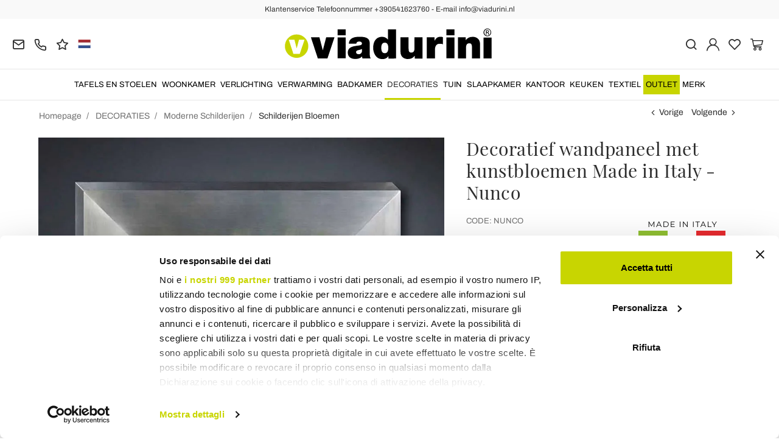

--- FILE ---
content_type: text/html; charset=UTF-8
request_url: https://www.viadurini.nl/decoratief-wandpaneel-met-kunstbloemen-made-in-italy-nunco
body_size: 29654
content:
<!DOCTYPE html>
<html lang="nl">
  <head>
    <title>Wandfoto van metaal en kunstbloemen gemaakt in Italië</title>
    <meta charset="utf-8">
    <meta name="format-detection" content="telephone=no">
    <meta name="description" content="Ontdek hoe u uw muren op een exclusieve manier kunt decoreren dankzij het in Italië gemaakte decoratieve paneel van metaal en kunstbloemen | Koop het op Viadurini.">
    <meta name="robots" content="index,follow">
    <meta name="generator" content="DAISUKE Ecommerce Platform by Pianetaitalia.com - Rimini - Italy">
    <meta http-equiv="X-UA-Compatible" content="IE=edge">
    <meta name="viewport" content="width=device-width, initial-scale=1">
    <meta name="google-site-verification" content="vZPRYLGQUBeB2DVCY3-9-Pynqw3Sl8Ts-Mka-hzz2NU" />
    <meta property="og:url" content="https://www.viadurini.nl/decoratief-wandpaneel-met-kunstbloemen-made-in-italy-nunco">
    <meta property="og:type" content="product">
    <meta property="og:title" content="Wandfoto van metaal en kunstbloemen gemaakt in Italië">
    <meta property="og:description" content="Ontdek hoe u uw muren op een exclusieve manier kunt decoreren dankzij het in Italië gemaakte decoratieve paneel van metaal en kunstbloemen | Koop het op Viadurini.">
    <meta property="og:image" content="https://www.viadurini.nl/data/thumb_cache/_data_prod_img_pannello-decorativo-da-parete-con-fiori-artificiali-made-in-italy-nunco_jpg_cr_1200_630.jpg">
    <meta property="og:image:alt" content="Wandfoto van metaal en kunstbloemen gemaakt in Italië">
    <meta property="og:image:width" content="1200">
    <meta property="og:image:height" content="630">
    <meta name="facebook-domain-verification" content="yc5b43k6ckuilba1zps95m1ocr9jft">
      <link rel="canonical" href="https://www.viadurini.nl/decoratief-wandpaneel-met-kunstbloemen-made-in-italy-nunco">
      <link rel="alternate" hreflang="it-IT" href="https://www.viadurini.it/pannello-decorativo-parete-fiori-artificiali-made-italy">
    <link rel="alternate" hreflang="x-default" href="https://www.viadurini.co.uk/decorative-wall-panel-with-artificial-flowers-made-in-italy-nunco">
    <link rel="alternate" hreflang="de-DE" href="https://www.viadurini.de/dekoratives-wandpaneel-mit-kunstlichen-blumen-made-in-italy-nunco">
    <link rel="alternate" hreflang="fr-FR" href="https://www.viadurini.fr/panneau-mural-decoratif-avec-fleurs-artificielles-fabrique-en-italie-nunco">
    <link rel="alternate" hreflang="es-ES" href="https://www.viadurini.es/panel-decorativo-de-pared-con-flores-artificiales-made-in-italy-nunco">
    <link rel="alternate" hreflang="en-US" href="https://www.viadurini.us/decorative-wall-panel-with-artificial-flowers-made-in-italy-nunco">
    <link rel="alternate" hreflang="da-DK" href="https://www.viadurini.dk/dekorativt-vaegpanel-med-kunstige-blomster-fremstillet-i-italien-nunco">
    <link rel="alternate" hreflang="nl-N" href="https://www.viadurini.nl/decoratief-wandpaneel-met-kunstbloemen-made-in-italy-nunco">
    <link rel="alternate" hreflang="ro" href="https://www.viadurini.ro/panou-decorativ-de-perete-cu-flori-artificiale-made-in-italy-nunco">
    <link rel="alternate" hreflang="sv" href="https://www.viadurini.se/dekorativ-vaggpanel-med-konstgjorda-blommor-tillverkad-i-italien-nunco">
    <link rel="alternate" hreflang="cs" href="https://www.viadurini.cz/dekorativni-nastenny-panel-s-umelymi-kvetinami-vyrobeny-v-italii-nunco">
    <link rel="alternate" hreflang="de-AT" href="https://www.viadurini.at/dekoratives-wandpaneel-mit-kunstlichen-blumen-made-in-italy-nunco">
    <link rel="alternate" hreflang="de-CH" href="https://www.viadurini.ch/dekoratives-wandpaneel-mit-kunstlichen-blumen-made-in-italy-nunco">
    <link rel="alternate" hreflang="ar-AE" href="https://www.viadurini.ae/decorative-wall-panel-with-artificial-flowers-made-in-italy-nunco">
    <link rel="alternate" hreflang="pl" href="https://www.viadurini.pl/dekoracyjny-panel-scienny-ze-sztucznymi-kwiatami-made-in-italy-nunco">
    <link rel="alternate" hreflang="es-MX" href="https://www.viadurini.mx/panel-decorativo-de-pared-con-flores-artificiales-made-in-italy-nunco">
    <link rel="alternate" hreflang="pt" href="https://www.viadurini.pt/painel-decorativo-de-parede-com-flores-artificiais-fabricado-na-italia-nunco">
    <link rel="alternate" hreflang="sq-AL" href="https://www.viadurini.al/panel-dekorativ-muri-me-lule-artificiale-prodhuar-ne-itali-nunco">
    <link rel="alternate" hreflang="en-IN" href="https://www.viadurini.in/decorative-wall-panel-with-artificial-flowers-made-in-italy-nunco">
    <link rel="alternate" hreflang="en-ZA" href="https://www.viadurini.co.za/decorative-wall-panel-with-artificial-flowers-made-in-italy-nunco">
    <link rel="preconnect" href="//cdnjs.cloudflare.com">
    <link rel="preconnect" href="//www.googletagmanager.com">
    <link rel="dns-prefetch" href="//cdnjs.cloudflare.com">
    <link rel="dns-prefetch" href="//www.googletagmanager.com">
  <link rel="preload" href="https://www.viadurini.nl/tpl/addon/fonts/Archivo-Regular.woff2" as="font" type="font/woff2" crossorigin>
  <link rel="preload" href="https://www.viadurini.nl/tpl/addon/fonts/Archivo-Bold.woff2" as="font" type="font/woff2" crossorigin>
  <link rel="preload" href="https://www.viadurini.nl/tpl/addon/fonts/PlayfairDisplay-Regular.woff2" as="font" type="font/woff2" crossorigin>
      <link type="text/css" rel="preload" href="https://cdnjs.cloudflare.com/ajax/libs/twitter-bootstrap/3.4.1/css/bootstrap.min.css" as="style" onload="this.onload=null;this.rel='stylesheet'">
  <link type="text/css" rel="preload" href="https://www.viadurini.nl/tpl/libs/fontawesome/css/all.min.css?t=1749631780" as="style" onload="this.onload=null;this.rel='stylesheet'">
  <link type="text/css" rel="preload" href="https://www.viadurini.nl/tpl/libs/fontawesome/css/v4-shims.min.css?t=1655190655" as="style" onload="this.onload=null;this.rel='stylesheet'">
  <link type="text/css" rel="preload" href="https://www.viadurini.nl/tpl/libs/icomoon/style.min.css?t=1749631661" as="style" onload="this.onload=null;this.rel='stylesheet'">
    <link type="text/css" rel="preload" href="https://cdnjs.cloudflare.com/ajax/libs/unibox/1.17.4/css/unibox.min.css" as="style" onload="this.onload=null;this.rel='stylesheet'">
    <link type="text/css" rel="preload" href="https://cdnjs.cloudflare.com/ajax/libs/magnific-popup.js/1.1.0/magnific-popup.min.css" as="style" onload="this.onload=null;this.rel='stylesheet'">
    <link type="text/css" rel="preload" href="https://cdnjs.cloudflare.com/ajax/libs/slick-carousel/1.9.0/slick.min.css" as="style" onload="this.onload=null;this.rel='stylesheet'">
    <link type="text/css" rel="preload" href="https://cdnjs.cloudflare.com/ajax/libs/slick-carousel/1.9.0/slick-theme.min.css" as="style" onload="this.onload=null;this.rel='stylesheet'">
      <link type="text/css" rel="preload" href="https://cdnjs.cloudflare.com/ajax/libs/plyr/3.7.2/plyr.min.css" as="style" onload="this.onload=null;this.rel='stylesheet'">
          <link type="text/css" rel="preload" href="https://www.viadurini.nl/tpl/css/jquery-ui.min.css?t=1646731277" as="style" onload="this.onload=null;this.rel='stylesheet'">
    <link type="text/css" rel="preload" href="https://cdnjs.cloudflare.com/ajax/libs/jquery-footable/3.1.6/footable.bootstrap.min.css" as="style" onload="this.onload=null;this.rel='stylesheet'">
            <link type="text/css" rel="preload" href="https://www.viadurini.nl/tpl/css/style.css?t=1760705393" as="style" onload="this.onload=null;this.rel='stylesheet'">
    <noscript>
      <link type="text/css" rel="stylesheet" href="https://cdnjs.cloudflare.com/ajax/libs/twitter-bootstrap/3.4.1/css/bootstrap.min.css">
      <link type="text/css" rel="stylesheet" href="https://www.viadurini.nl/tpl/libs/fontawesome/css/all.min.css?t=1749631780">
      <link type="text/css" rel="stylesheet" href="https://www.viadurini.nl/tpl/libs/fontawesome/css/v4-shims.min.css?t=1655190655">
      <link type="text/css" rel="stylesheet" href="https://www.viadurini.nl/tpl/libs/icomoon/style.min.css?t=1749631661">
        <link type="text/css" rel="stylesheet" href="https://cdnjs.cloudflare.com/ajax/libs/unibox/1.17.4/css/unibox.min.css">
        <link type="text/css" rel="stylesheet" href="https://cdnjs.cloudflare.com/ajax/libs/magnific-popup.js/1.1.0/magnific-popup.min.css">
      <link type="text/css" rel="stylesheet" href="https://cdnjs.cloudflare.com/ajax/libs/slick-carousel/1.9.0/slick.min.css">
      <link type="text/css" rel="stylesheet" href="https://cdnjs.cloudflare.com/ajax/libs/slick-carousel/1.9.0/slick-theme.min.css">
          <link type="text/css" rel="stylesheet" href="https://cdnjs.cloudflare.com/ajax/libs/plyr/3.7.2/plyr.min.css">
                  <link type="text/css" rel="stylesheet" href="https://www.viadurini.nl/tpl/css/jquery-ui.min.css?t=1646731277">
      <link type="text/css" rel="stylesheet" href="https://cdnjs.cloudflare.com/ajax/libs/jquery-footable/3.1.6/footable.bootstrap.min.css">
                      <link type="text/css" rel="stylesheet" href="https://www.viadurini.nl/tpl/css/style.min.css?t=1751873141">
      </noscript>
    <script src="https://cdnjs.cloudflare.com/ajax/libs/jquery/3.7.1/jquery.min.js"></script>
    <!--[if lt IE 9]>
    <script src="//oss.maxcdn.com/html5shiv/3.7.3/html5shiv.min.js"></script>
    <script src="//oss.maxcdn.com/respond/1.4.2/respond.min.js"></script>
    <![endif]-->
    <link rel="shortcut icon" href="/data/favicon.ico" type="image/x-icon">
    <link rel="icon" href="/data/favicon.ico" type="image/x-icon">


<script>
dataLayer = [];
dataLayer.push({ ecommerce:null });
dataLayer.push({"event":"view_item","ecommerce":{"currency":"EUR","value":728.38,"items":[{"currency":"EUR","affilation":"Viadurini","item_id":"NUNCO","item_name":"Decoratief wandpaneel met kunstbloemen Made in Italy - Nunco","contents":"","item_category":"Schilderijen Bloemen","item_brand":"Viadurini Living","discount":182.10000000000002,"price":728.38}]}});
</script>
<!-- Google Tag Manager -->
<script>(function(w,d,s,l,i){w[l]=w[l]||[];w[l].push({'gtm.start':
new Date().getTime(),event:'gtm.js'});var f=d.getElementsByTagName(s)[0],
j=d.createElement(s),dl=l!='dataLayer'?'&l='+l:'';j.async=true;j.src=
'//www.googletagmanager.com/gtm.js?id='+i+dl;f.parentNode.insertBefore(j,f);
})(window,document,'script','dataLayer','GTM-NWWV89W');</script>
<!-- End Google Tag Manager -->

<meta name="p:domain_verify" content="da20e6d2125c6abb67ab3985952041c5"/>
</head>
<body>
  <!-- Google Tag Manager (noscript) -->
<noscript><iframe src="//www.googletagmanager.com/ns.html?id=GTM-NWWV89W"
height="0" width="0" style="display:none;visibility:hidden"></iframe></noscript>
<!-- End Google Tag Manager (noscript) -->
  
  
  
  
  <div class="overlay-canvas"></div>
  <div class="correction"></div>
  <div class="wrapper-affix">
      <div class="btwrapper">
      <div class="banner-top">
        <div class="container container-f">
          Klantenservice Telefoonnummer +390541623760 - E-mail info@viadurini.nl
        </div>
      </div>
    </div>
    
              <div class="testa">
      <div class="container container-f">
        <div class="row no-gutters">
                    <div class="col-xs-8 col-xs-offset-2 col-sm-4 col-sm-offset-0 col-sm-push-4 col-md-4 col-md-push-4 col-lg-6 col-lg-push-3 col-xl-6">
            <div class="logo-wrapper text-center">
              <ul class="list-inline">
                <li class="logo">
                  <a href="https://www.viadurini.nl" title="Viadurini">
                    <img class="img-responsive" src="https://www.viadurini.nl/data/logo.svg" alt="Viadurini" width="344" height="58">
                                      </a>
                </li>
              </ul>
            </div>
          </div>
          <div class="col-xs-6 col-sm-4 col-sm-pull-4 col-md-4 col-md-pull-4 col-lg-3 col-lg-pull-6 col-xl-3">
            <div class="info btns">
              <ul class="list-inline">
                <li>
                  <a href="mailto:info@viadurini.nl" title="inviaci una email"><i class="icon-mail" aria-hidden="true"></i></a>
                  <div class="content hidden-xs">
                    info@viadurini.nl
                  </div>
                </li>
                <li>
                  <a href="tel:+390541623760" title="klantenservice"><i class="icon-phone" aria-hidden="true"></i></a>
                  <div class="content hidden-xs">
                    <a href="tel:+390541623760" title="klantenservice">+39.0541.623760</a>
                  </div>
                </li>
                <li class="hidden-xs">
                  <a href="https://www.viadurini.nl/terugkoppeling" title="Terugkoppeling"><i class="icon-star" aria-hidden="true"></i></a>
                  <div class="content hidden-xs">
                    Terugkoppeling
                  </div>
                </li>
                                  <li class="langselector">
                                                                                  <div class="btn-group">
                      <button type="button" class="dropdown-toggle component-button" data-toggle="dropdown" aria-haspopup="true" aria-expanded="true">
                                                                                                                                                                                                                                                                                                                                                                                                                                            <img src="/tpl/img/nl.webp" srcset="/tpl/img/nl.webp 1x,/tpl/img/nl@2x.webp 2x" alt="nl" alt="nl" width="21" height="15"> </i>
                                                                                                                                                                                                                                                                                                                                                                                                                                                                                                                                                                                                                                                                                                </button>
                      <ul class="dropdown-menu component-dropdown">
                                                                              <li><a href="https://www.viadurini.it/pannello-decorativo-parete-fiori-artificiali-made-italy"><img src="/tpl/img/it.webp" srcset="/tpl/img/it.webp 1x,/tpl/img/it@2x.webp 2x" alt="Italiano" width="21" height="15"> Italy</a></li>
                                                                                                        <li><a href="https://www.viadurini.co.uk/decorative-wall-panel-with-artificial-flowers-made-in-italy-nunco"><img src="/tpl/img/gb.webp" srcset="/tpl/img/gb.webp 1x,/tpl/img/gb@2x.webp 2x" alt="English" width="21" height="15"> United Kingdom (no islands)</a></li>
                                                                                                        <li><a href="https://www.viadurini.de/dekoratives-wandpaneel-mit-kunstlichen-blumen-made-in-italy-nunco"><img src="/tpl/img/de.webp" srcset="/tpl/img/de.webp 1x,/tpl/img/de@2x.webp 2x" alt="Deutsch" width="21" height="15"> Germany</a></li>
                                                                                                        <li><a href="https://www.viadurini.fr/panneau-mural-decoratif-avec-fleurs-artificielles-fabrique-en-italie-nunco"><img src="/tpl/img/fr.webp" srcset="/tpl/img/fr.webp 1x,/tpl/img/fr@2x.webp 2x" alt="French" width="21" height="15"> France</a></li>
                                                                                                        <li><a href="https://www.viadurini.es/panel-decorativo-de-pared-con-flores-artificiales-made-in-italy-nunco"><img src="/tpl/img/es.webp" srcset="/tpl/img/es.webp 1x,/tpl/img/es@2x.webp 2x" alt="Spanish" width="21" height="15"> Spain</a></li>
                                                                                                        <li><a href="https://www.viadurini.us/decorative-wall-panel-with-artificial-flowers-made-in-italy-nunco"><img src="/tpl/img/us.webp" srcset="/tpl/img/us.webp 1x,/tpl/img/us@2x.webp 2x" alt="USA" width="21" height="15"> United States</a></li>
                                                                                                        <li><a href="https://www.viadurini.dk/dekorativt-vaegpanel-med-kunstige-blomster-fremstillet-i-italien-nunco"><img src="/tpl/img/dk.webp" srcset="/tpl/img/dk.webp 1x,/tpl/img/dk@2x.webp 2x" alt="Danish" width="21" height="15"> Denmark</a></li>
                                                                                                                                                          <li><a href="https://www.viadurini.ro/panou-decorativ-de-perete-cu-flori-artificiale-made-in-italy-nunco"><img src="/tpl/img/ro.webp" srcset="/tpl/img/ro.webp 1x,/tpl/img/ro@2x.webp 2x" alt="Romanian" width="21" height="15"> Romania</a></li>
                                                                                                        <li><a href="https://www.viadurini.se/dekorativ-vaggpanel-med-konstgjorda-blommor-tillverkad-i-italien-nunco"><img src="/tpl/img/se.webp" srcset="/tpl/img/se.webp 1x,/tpl/img/se@2x.webp 2x" alt="Swedish" width="21" height="15"> Sweden</a></li>
                                                                                                        <li><a href="https://www.viadurini.cz/dekorativni-nastenny-panel-s-umelymi-kvetinami-vyrobeny-v-italii-nunco"><img src="/tpl/img/cz.webp" srcset="/tpl/img/cz.webp 1x,/tpl/img/cz@2x.webp 2x" alt="Czech" width="21" height="15"> Czech Republic</a></li>
                                                                                                        <li><a href="https://www.viadurini.at/dekoratives-wandpaneel-mit-kunstlichen-blumen-made-in-italy-nunco"><img src="/tpl/img/at.webp" srcset="/tpl/img/at.webp 1x,/tpl/img/at@2x.webp 2x" alt="Austria" width="21" height="15"> Austria</a></li>
                                                                                                        <li><a href="https://www.viadurini.ch/dekoratives-wandpaneel-mit-kunstlichen-blumen-made-in-italy-nunco"><img src="/tpl/img/ch.webp" srcset="/tpl/img/ch.webp 1x,/tpl/img/ch@2x.webp 2x" alt="Switzerland" width="21" height="15"> Switzerland</a></li>
                                                                                                        <li><a href="https://www.viadurini.ae/decorative-wall-panel-with-artificial-flowers-made-in-italy-nunco"><img src="/tpl/img/ae.webp" srcset="/tpl/img/ae.webp 1x,/tpl/img/ae@2x.webp 2x" alt="Arabic" width="21" height="15"> United Arab Emirates</a></li>
                                                                                                        <li><a href="https://www.viadurini.pl/dekoracyjny-panel-scienny-ze-sztucznymi-kwiatami-made-in-italy-nunco"><img src="/tpl/img/pl.webp" srcset="/tpl/img/pl.webp 1x,/tpl/img/pl@2x.webp 2x" alt="Polski" width="21" height="15"> Poland</a></li>
                                                                                                        <li><a href="https://www.viadurini.mx/panel-decorativo-de-pared-con-flores-artificiales-made-in-italy-nunco"><img src="/tpl/img/mx.webp" srcset="/tpl/img/mx.webp 1x,/tpl/img/mx@2x.webp 2x" alt="Mexico" width="21" height="15"> Mexico</a></li>
                                                                                                        <li><a href="https://www.viadurini.pt/painel-decorativo-de-parede-com-flores-artificiais-fabricado-na-italia-nunco"><img src="/tpl/img/pt.webp" srcset="/tpl/img/pt.webp 1x,/tpl/img/pt@2x.webp 2x" alt="Portuguese" width="21" height="15"> Portugal</a></li>
                                                                                                        <li><a href="https://www.viadurini.al/panel-dekorativ-muri-me-lule-artificiale-prodhuar-ne-itali-nunco"><img src="/tpl/img/al.webp" srcset="/tpl/img/al.webp 1x,/tpl/img/al@2x.webp 2x" alt="Albania" width="21" height="15"> Albania</a></li>
                                                                                                        <li><a href="https://www.viadurini.in/decorative-wall-panel-with-artificial-flowers-made-in-italy-nunco"><img src="/tpl/img/in.webp" srcset="/tpl/img/in.webp 1x,/tpl/img/in@2x.webp 2x" alt="English" width="21" height="15"> India</a></li>
                                                                                                        <li><a href="https://www.viadurini.co.za/decorative-wall-panel-with-artificial-flowers-made-in-italy-nunco"><img src="/tpl/img/za.webp" srcset="/tpl/img/za.webp 1x,/tpl/img/za@2x.webp 2x" alt="Sudafricano" width="21" height="15"> South Africa</a></li>
                                                                        </ul>
                    </div>
                  </li>
                              </ul>
            </div>
          </div>
          <div class="col-xs-6 col-sm-4 col-md-4 col-lg-3 col-xl-3 no-rel">
            <div class="info text-right btns">
              <ul class="list-inline">
                <li>
                  <a href="#" title="cerca" class="toggle-search"><i class="icon-search" aria-hidden="true"></i></a>
                  <div class="top_search" itemscope itemtype="https://schema.org/WebSite">
  <meta itemprop="url" content="https://www.viadurini.nl">
  <form action="https://www.viadurini.nl/zoeken" method="get" id="frm_cerca" role="search" autocomplete="off" itemprop="potentialAction" itemscope itemtype="https://schema.org/SearchAction">
    <meta itemprop="target" content="https://www.viadurini.nl/zoeken?keywords={keywords}">
    <div class="input-group ">
      <input id="txt_cerca" type="text" class="form-control input" name="keywords" value="" placeholder="trefwoord" aria-label="trefwoord" required>
      <div class="input-group-btn">
        <button type="submit" class="btn" aria-label="Zoeken"><i class="icon-search"></i></button>
      </div>
    </div>
  </form>
  <div class="toggler visible-xs">
    <i class="icon-x toggle-search"></i>
  </div>
</div>

<script>
  $(function() {
    var input_field = $("#txt_cerca");
          /*input_field.keydown(function(event) {
        if(event.which == 13)
          $("#frm_cerca").submit();
      });

      input_field.unibox({
        suggestUrl: 'https://www.viadurini.nl/json_cerca_unibox?imagesize=60&term=',
        throttleTime: 50,
        minChars: 4,
        maxWidth: 400,
        extraHtml: '<a href="##link##" title="##name##"><div class="unibox-category">##category##</div> <div class="unibox-price">##price##</div></a>',
        showImagesSuggestions: true
      });*/

      $("#frm_cerca").validate({
        rules: {
          keywords: "required"
        },
        messages: {
          keywords: ""
        },
        submitHandler: function(form) {
          form.submit();
        }
      });

      /*$(document).on("click", ".top_search .unibox-selectable-img-container" , function(){
        url = $(this).next(".uniboxSearchContent").attr("href");
        window.location = url;
        return false;
      });*/
      });
</script>
                </li>
                                  <li><a class="a_saveurl" href="https://www.viadurini.nl/inloggen" title="Inloggen"><i class="icon-user-n"></i></a></li>
                                <li>
                  <div id="preferiti">
                    <div class="ajax-prodpref">
  <span>
          <i class="icon-heart" aria-hidden="true"></i>
            
      </span>
</div>
                  </div>
                </li>
                <li>
                  <div id="cart">
                    <div class="ajax-cart">
  <span>
          <i class="icon-cart-n" aria-hidden="true"></i>
                      </span>
</div>
                  </div>
                </li>
                <li class="hidden-lg hidden-xl"><a href="#" title="menu" class="tgl toggle-canvas d-inline"><i class="icon-menu-n" aria-hidden="true"></i></a></li>
              </ul>
            </div>
          </div>
                </div>
      </div>
    </div>
            
    
          <div class="megamenu">
        <div id="wrappermenu">
          <div id="canvas_menu" class="navbar navbar-default" role="navigation">
            <div class="logo-overlay visible-xs visible-sm visible-md"><img class="img-responsive" src="https://www.viadurini.nl/data/logo.svg" alt="Viadurini" width="244" height="36"></div>
            <a href="#" title="menu" class="toggle-canvas"><i class="icon-x visible-xs visible-sm visible-md" aria-hidden="true"></i></a>
            <div class="container container-f">
              <div class="row">
                <div class="container-fluid">
                  <div class="wrappermenu">
                                          <div class="langselector visible-xs">
                        <div class="btn-group">
                          <button type="button" class="dropdown-toggle component-button" data-toggle="dropdown" aria-haspopup="true" aria-expanded="true">
                                                                                                                                                                                                                                                                                                                                                                                                                                                                                                                <img src="/tpl/img/nl.webp" srcset="/tpl/img/nl.webp 1x,/tpl/img/nl@2x.webp 2x" alt="nl" alt="nl" width="21" height="15">  <i class="fa fa-angle-down fa-small" aria-hidden="true"></i>
                                                                                                                                                                                                                                                                                                                                                                                                                                                                                                                                                                                                                                                                                                                                                                                                            </button>
                          <ul class="dropdown-menu component-dropdown">
                                                                                          <li><a href="https://www.viadurini.it/pannello-decorativo-parete-fiori-artificiali-made-italy"><img src="/tpl/img/it.webp" srcset="/tpl/img/it.webp 1x,/tpl/img/it@2x.webp 2x" alt="Italiano" width="21" height="15"> </a></li>
                                                                                                                        <li><a href="https://www.viadurini.co.uk/decorative-wall-panel-with-artificial-flowers-made-in-italy-nunco"><img src="/tpl/img/gb.webp" srcset="/tpl/img/gb.webp 1x,/tpl/img/gb@2x.webp 2x" alt="English" width="21" height="15"> </a></li>
                                                                                                                        <li><a href="https://www.viadurini.de/dekoratives-wandpaneel-mit-kunstlichen-blumen-made-in-italy-nunco"><img src="/tpl/img/de.webp" srcset="/tpl/img/de.webp 1x,/tpl/img/de@2x.webp 2x" alt="Deutsch" width="21" height="15"> </a></li>
                                                                                                                        <li><a href="https://www.viadurini.fr/panneau-mural-decoratif-avec-fleurs-artificielles-fabrique-en-italie-nunco"><img src="/tpl/img/fr.webp" srcset="/tpl/img/fr.webp 1x,/tpl/img/fr@2x.webp 2x" alt="French" width="21" height="15"> </a></li>
                                                                                                                        <li><a href="https://www.viadurini.es/panel-decorativo-de-pared-con-flores-artificiales-made-in-italy-nunco"><img src="/tpl/img/es.webp" srcset="/tpl/img/es.webp 1x,/tpl/img/es@2x.webp 2x" alt="Spanish" width="21" height="15"> </a></li>
                                                                                                                        <li><a href="https://www.viadurini.us/decorative-wall-panel-with-artificial-flowers-made-in-italy-nunco"><img src="/tpl/img/us.webp" srcset="/tpl/img/us.webp 1x,/tpl/img/us@2x.webp 2x" alt="USA" width="21" height="15"> </a></li>
                                                                                                                        <li><a href="https://www.viadurini.dk/dekorativt-vaegpanel-med-kunstige-blomster-fremstillet-i-italien-nunco"><img src="/tpl/img/dk.webp" srcset="/tpl/img/dk.webp 1x,/tpl/img/dk@2x.webp 2x" alt="Danish" width="21" height="15"> </a></li>
                                                                                                                                                                                  <li><a href="https://www.viadurini.ro/panou-decorativ-de-perete-cu-flori-artificiale-made-in-italy-nunco"><img src="/tpl/img/ro.webp" srcset="/tpl/img/ro.webp 1x,/tpl/img/ro@2x.webp 2x" alt="Romanian" width="21" height="15"> </a></li>
                                                                                                                        <li><a href="https://www.viadurini.se/dekorativ-vaggpanel-med-konstgjorda-blommor-tillverkad-i-italien-nunco"><img src="/tpl/img/se.webp" srcset="/tpl/img/se.webp 1x,/tpl/img/se@2x.webp 2x" alt="Swedish" width="21" height="15"> </a></li>
                                                                                                                        <li><a href="https://www.viadurini.cz/dekorativni-nastenny-panel-s-umelymi-kvetinami-vyrobeny-v-italii-nunco"><img src="/tpl/img/cz.webp" srcset="/tpl/img/cz.webp 1x,/tpl/img/cz@2x.webp 2x" alt="Czech" width="21" height="15"> </a></li>
                                                                                                                        <li><a href="https://www.viadurini.at/dekoratives-wandpaneel-mit-kunstlichen-blumen-made-in-italy-nunco"><img src="/tpl/img/at.webp" srcset="/tpl/img/at.webp 1x,/tpl/img/at@2x.webp 2x" alt="Austria" width="21" height="15"> </a></li>
                                                                                                                        <li><a href="https://www.viadurini.ch/dekoratives-wandpaneel-mit-kunstlichen-blumen-made-in-italy-nunco"><img src="/tpl/img/ch.webp" srcset="/tpl/img/ch.webp 1x,/tpl/img/ch@2x.webp 2x" alt="Switzerland" width="21" height="15"> </a></li>
                                                                                                                        <li><a href="https://www.viadurini.ae/decorative-wall-panel-with-artificial-flowers-made-in-italy-nunco"><img src="/tpl/img/ae.webp" srcset="/tpl/img/ae.webp 1x,/tpl/img/ae@2x.webp 2x" alt="Arabic" width="21" height="15"> </a></li>
                                                                                                                        <li><a href="https://www.viadurini.pl/dekoracyjny-panel-scienny-ze-sztucznymi-kwiatami-made-in-italy-nunco"><img src="/tpl/img/pl.webp" srcset="/tpl/img/pl.webp 1x,/tpl/img/pl@2x.webp 2x" alt="Polski" width="21" height="15"> </a></li>
                                                                                                                        <li><a href="https://www.viadurini.mx/panel-decorativo-de-pared-con-flores-artificiales-made-in-italy-nunco"><img src="/tpl/img/mx.webp" srcset="/tpl/img/mx.webp 1x,/tpl/img/mx@2x.webp 2x" alt="Mexico" width="21" height="15"> </a></li>
                                                                                                                        <li><a href="https://www.viadurini.pt/painel-decorativo-de-parede-com-flores-artificiais-fabricado-na-italia-nunco"><img src="/tpl/img/pt.webp" srcset="/tpl/img/pt.webp 1x,/tpl/img/pt@2x.webp 2x" alt="Portuguese" width="21" height="15"> </a></li>
                                                                                                                        <li><a href="https://www.viadurini.al/panel-dekorativ-muri-me-lule-artificiale-prodhuar-ne-itali-nunco"><img src="/tpl/img/al.webp" srcset="/tpl/img/al.webp 1x,/tpl/img/al@2x.webp 2x" alt="Albania" width="21" height="15"> </a></li>
                                                                                                                        <li><a href="https://www.viadurini.in/decorative-wall-panel-with-artificial-flowers-made-in-italy-nunco"><img src="/tpl/img/in.webp" srcset="/tpl/img/in.webp 1x,/tpl/img/in@2x.webp 2x" alt="English" width="21" height="15"> </a></li>
                                                                                                                        <li><a href="https://www.viadurini.co.za/decorative-wall-panel-with-artificial-flowers-made-in-italy-nunco"><img src="/tpl/img/za.webp" srcset="/tpl/img/za.webp 1x,/tpl/img/za@2x.webp 2x" alt="Sudafricano" width="21" height="15"> </a></li>
                                                                                    </ul>
                        </div>
                      </div>
                                        <ul class="nav navbar-nav visible-xs visible-sm visible-md navbar-user">
                                              <li><a href="https://www.viadurini.nl/inloggen" title="Inloggen"><i class="icon-user-n"></i> Inloggen</a></li>
                                            <li><a href="https://www.viadurini.nl/wish-list" title="Wish List"><i class="icon-heart"></i> Wish List</a></li>
                    </ul>
                    <ul id="main" class="nav navbar-nav">
                                            
                                                              
                      <li class="menu-item dropdown">
              <a class="dropdown-toggle bg224 disabled" data-toggle="dropdown" href="https://www.viadurini.nl/tafels-en-stoelen" title="TAFELS EN STOELEN">
                                  
                  <picture class="catlogom hidden-lg hidden-xl">
                    <source srcset="https://www.viadurini.nl/data/thumb_cache/_data_cat_img_tavoli-e-sedie-1_png_r_48_48.webp" type="image/webp">
                    <source srcset="https://www.viadurini.nl/data/thumb_cache/_data_cat_img_tavoli-e-sedie-1_png_r_48_48.png" type="image/jpeg">
                    <img class="img-responsive center-block" src="https://www.viadurini.nl/data/thumb_cache/_data_cat_img_tavoli-e-sedie-1_png_r_48_48.png" alt="TAFELS EN STOELEN" width="48" height="48">
                  </picture>
                                TAFELS EN STOELEN
              </a>
              <i class="show-child fa fa-angle-right hidden-lg hidden-xl"></i>
                              <div class="dropdown-menu">
                  <div class="container container-f">
                                      <div class="row no-gutters">
                      <div class="col-lg-9 col-xl-9">
                        <ul class="list-unstyled hidelv1">
                          
                                                              
                      <li class="lv1 has-child">
              <a class="child" href="https://www.viadurini.nl/tafels-en-stoelen/tafels" title="Tafels"><i class="icon-plus hidden-lg hidden-xl" aria-hidden="true"></i> Tafels</a>
              <i class="show-child fa fa-angle-right hidden-lg hidden-xl"></i>
                              <div class="dropdown-menu">
                  <ul class="list-unstyled hidelv2">
                    
                                                              
                      <li class="lv2 has-child">
              <a class="child" href="https://www.viadurini.nl/tafels-en-stoelen/tafels/vaste-tafels" title="Vaste Tafels"><i class="icon-plus hidden-lg hidden-xl" aria-hidden="true"></i> Vaste Tafels</a>
              <i class="show-child fa fa-angle-right hidden-lg hidden-xl"></i>
                              <div class="dropdown-menu hidden-lg hidden-xl">
                  <ul class="list-unstyled hidelv3">
                    
                                                              
                      <li class="lv3">
              <a href="https://www.viadurini.nl/tafels-en-stoelen/tafels/tafels/glazen-eettafel" title="Glazen Eettafel"> Glazen Eettafel</a>
              <i class="show-child fa fa-angle-right hidden-lg hidden-xl"></i>
                          </li>
                                                                                
                      <li class="lv3">
              <a href="https://www.viadurini.nl/tafels-en-stoelen/tafels/tafels/eettafels-van-hout" title="Eettafels van Hout"> Eettafels van Hout</a>
              <i class="show-child fa fa-angle-right hidden-lg hidden-xl"></i>
                          </li>
                                                                                
                      <li class="lv3">
              <a href="https://www.viadurini.nl/tafels-en-stoelen/tafels/vaste-tafels/keramische-eettafel" title="Keramische Eettafel"> Keramische Eettafel</a>
              <i class="show-child fa fa-angle-right hidden-lg hidden-xl"></i>
                          </li>
                                                                                
                      <li class="lv3">
              <a href="https://www.viadurini.nl/tafels-en-stoelen/tafels/tafels/eettafels-natursteen" title="Eettafels Natursteen"> Eettafels Natursteen</a>
              <i class="show-child fa fa-angle-right hidden-lg hidden-xl"></i>
                          </li>
                                                                                
                      <li class="lv3">
              <a href="https://www.viadurini.nl/tafels-en-stoelen/tafels/tafels/eettafels-marmer" title="Eettafels Marmer"> Eettafels Marmer</a>
              <i class="show-child fa fa-angle-right hidden-lg hidden-xl"></i>
                          </li>
                                                                                
                      <li class="lv3">
              <a href="https://www.viadurini.nl/tafels-en-stoelen/tafels/vaste-tafels/stalen-eettafel" title="Stalen Eettafel"> Stalen Eettafel</a>
              <i class="show-child fa fa-angle-right hidden-lg hidden-xl"></i>
                          </li>
                                                                                
                      <li class="lv3">
              <a href="https://www.viadurini.nl/tafels-en-stoelen/tafels/vaste/betonnen" title="Betonnen Tafel"> Betonnen Tafel</a>
              <i class="show-child fa fa-angle-right hidden-lg hidden-xl"></i>
                          </li>
                            
                  </ul>
                </div>
                          </li>
                                                                                
                      <li class="lv2 has-child">
              <a class="child" href="https://www.viadurini.nl/tafels-en-stoelen/tafels/uitschuifbare-tafels" title="Uitschuifbare Eettafel"><i class="icon-plus hidden-lg hidden-xl" aria-hidden="true"></i> Uitschuifbare Eettafel</a>
              <i class="show-child fa fa-angle-right hidden-lg hidden-xl"></i>
                              <div class="dropdown-menu hidden-lg hidden-xl">
                  <ul class="list-unstyled hidelv3">
                    
                                                              
                      <li class="lv3">
              <a href="https://www.viadurini.nl/tafels-en-stoelen/tafels/uitschuifbare-tafels/uitschuifbare-eettafels-zijn-gemaakt-van-keramiek" title="Keramische Eettafel Uitschuifbaar"> Keramische Eettafel Uitschuifbaar</a>
              <i class="show-child fa fa-angle-right hidden-lg hidden-xl"></i>
                          </li>
                                                                                
                      <li class="lv3">
              <a href="https://www.viadurini.nl/tafels-en-stoelen/tafels/uitschuifbare-tafels/uitschuifbare-glazen-eettafels" title="Uitschuifbare Glazen Eettafels"> Uitschuifbare Glazen Eettafels</a>
              <i class="show-child fa fa-angle-right hidden-lg hidden-xl"></i>
                          </li>
                                                                                
                      <li class="lv3">
              <a href="https://www.viadurini.nl/tafels-en-stoelen/tafels/uitschuifbare-tafels/uitschuifbare-eettafels-van-hout" title="Uitschuifbare Eettafels van Hout"> Uitschuifbare Eettafels van Hout</a>
              <i class="show-child fa fa-angle-right hidden-lg hidden-xl"></i>
                          </li>
                                                                                
                      <li class="lv3">
              <a href="https://www.viadurini.nl/tafels-en-stoelen/tafels/uitschuifbare-tafels/tabellen-ontwerpen-uitschuifbare-stalen" title="Tabellen Ontwerpen Uitschuifbare Stalen"> Tabellen Ontwerpen Uitschuifbare Stalen</a>
              <i class="show-child fa fa-angle-right hidden-lg hidden-xl"></i>
                          </li>
                                                                                
                      <li class="lv3">
              <a href="https://www.viadurini.nl/tafels-en-stoelen/tafels/uitschuifbare-tafels/tabellen-extendable-marble" title="Eettafel Marmer Uitschuifbaar"> Eettafel Marmer Uitschuifbaar</a>
              <i class="show-child fa fa-angle-right hidden-lg hidden-xl"></i>
                          </li>
                            
                  </ul>
                </div>
                          </li>
                                                                                
                      <li class="lv2">
              <a href="https://www.viadurini.nl/tafels-en-stoelen/tafels/transformator-tafels" title="Transformator Tafels"> Transformator Tafels</a>
              <i class="show-child fa fa-angle-right hidden-lg hidden-xl"></i>
                          </li>
                                                                                
                      <li class="lv2">
              <a href="https://www.viadurini.nl/tafels-en-stoelen/tafels/ronde-tafels" title="Ronde Tafels"> Ronde Tafels</a>
              <i class="show-child fa fa-angle-right hidden-lg hidden-xl"></i>
                          </li>
                                                                                
                      <li class="lv2">
              <a href="https://www.viadurini.nl/tafels-en-stoelen/tafels/ovale" title="Ovale Tafels"> Ovale Tafels</a>
              <i class="show-child fa fa-angle-right hidden-lg hidden-xl"></i>
                          </li>
                                                                                
                      <li class="lv2">
              <a href="https://www.viadurini.nl/tafels-en-stoelen/tafels/op-maat" title="Eettafels op Maat"> Eettafels op Maat</a>
              <i class="show-child fa fa-angle-right hidden-lg hidden-xl"></i>
                          </li>
                                                                                
                      <li class="lv2">
              <a href="https://www.viadurini.nl/tafels-en-stoelen/tafels/tulip" title="Tulip Tafels"> Tulip Tafels</a>
              <i class="show-child fa fa-angle-right hidden-lg hidden-xl"></i>
                          </li>
                            
                  </ul>
                </div>
                          </li>
                                                                                
                      <li class="lv1 has-child">
              <a class="child" href="https://www.viadurini.nl/tafels-en-stoelen/stoelen" title="Stoelen"><i class="icon-plus hidden-lg hidden-xl" aria-hidden="true"></i> Stoelen</a>
              <i class="show-child fa fa-angle-right hidden-lg hidden-xl"></i>
                              <div class="dropdown-menu">
                  <ul class="list-unstyled hidelv2">
                    
                                                              
                      <li class="lv2 has-child">
              <a class="child" href="https://www.viadurini.nl/tafels-stoelen/stoelen/design" title="Design Stoelen"><i class="icon-plus hidden-lg hidden-xl" aria-hidden="true"></i> Design Stoelen</a>
              <i class="show-child fa fa-angle-right hidden-lg hidden-xl"></i>
                              <div class="dropdown-menu hidden-lg hidden-xl">
                  <ul class="list-unstyled hidelv3">
                    
                                                              
                      <li class="lv3">
              <a href="https://www.viadurini.nl/tafels-stoelen/stoelen/design/keuken" title="Keuken Design Stoelen"> Keuken Design Stoelen</a>
              <i class="show-child fa fa-angle-right hidden-lg hidden-xl"></i>
                          </li>
                                                                                
                      <li class="lv3">
              <a href="https://www.viadurini.nl/tafels-stoelen/stoelen/design/woonkamer" title="Designstoelen Woonkamer"> Designstoelen Woonkamer</a>
              <i class="show-child fa fa-angle-right hidden-lg hidden-xl"></i>
                          </li>
                            
                  </ul>
                </div>
                          </li>
                                                                                
                      <li class="lv2 has-child">
              <a class="child" href="https://www.viadurini.nl/tafels-en-stoelen/stoelen/moderne-stoelen" title="Moderne Stoelen"><i class="icon-plus hidden-lg hidden-xl" aria-hidden="true"></i> Moderne Stoelen</a>
              <i class="show-child fa fa-angle-right hidden-lg hidden-xl"></i>
                              <div class="dropdown-menu hidden-lg hidden-xl">
                  <ul class="list-unstyled hidelv3">
                    
                                                              
                      <li class="lv3">
              <a href="https://www.viadurini.nl/tafels-stoelen/stoelen/moderne/keuken" title="Moderne Keukenstoelen"> Moderne Keukenstoelen</a>
              <i class="show-child fa fa-angle-right hidden-lg hidden-xl"></i>
                          </li>
                                                                                
                      <li class="lv3">
              <a href="https://www.viadurini.nl/tafels-stoelen/stoelen/moderne/woonkamer" title="Moderne Woonkamerstoelen"> Moderne Woonkamerstoelen</a>
              <i class="show-child fa fa-angle-right hidden-lg hidden-xl"></i>
                          </li>
                            
                  </ul>
                </div>
                          </li>
                                                                                
                      <li class="lv2">
              <a href="https://www.viadurini.nl/tafels-en-stoelen/stoelen/klassieke-stoelen" title="Klassieke Stoelen"> Klassieke Stoelen</a>
              <i class="show-child fa fa-angle-right hidden-lg hidden-xl"></i>
                          </li>
                                                                                
                      <li class="lv2">
              <a href="https://www.viadurini.nl/tafels-en-stoelen/stoelen/vintage" title="Vintage Stoelen"> Vintage Stoelen</a>
              <i class="show-child fa fa-angle-right hidden-lg hidden-xl"></i>
                          </li>
                            
                  </ul>
                </div>
                          </li>
                                                                                
                      <li class="lv1 has-child">
              <a class="child" href="https://www.viadurini.nl/tafels-en-stoelen/consoletafels" title="Consoletafels"><i class="icon-plus hidden-lg hidden-xl" aria-hidden="true"></i> Consoletafels</a>
              <i class="show-child fa fa-angle-right hidden-lg hidden-xl"></i>
                              <div class="dropdown-menu">
                  <ul class="list-unstyled hidelv2">
                    
                                                              
                      <li class="lv2">
              <a href="https://www.viadurini.nl/tafels-en-stoelen/consoletafels/consoletafels" title="Consoletafels"> Consoletafels</a>
              <i class="show-child fa fa-angle-right hidden-lg hidden-xl"></i>
                          </li>
                                                                                
                      <li class="lv2">
              <a href="https://www.viadurini.nl/tafels-en-stoelen/consoletafels/uitschuifbare-console-tafels" title="Uitschuifbare Console Tafels"> Uitschuifbare Console Tafels</a>
              <i class="show-child fa fa-angle-right hidden-lg hidden-xl"></i>
                          </li>
                            
                  </ul>
                </div>
                          </li>
                                                                                
                      <li class="lv1 has-child">
              <a class="child" href="https://www.viadurini.nl/tafels-en-stoelen/zitkrukjes" title="Zitkrukjes"><i class="icon-plus hidden-lg hidden-xl" aria-hidden="true"></i> Zitkrukjes</a>
              <i class="show-child fa fa-angle-right hidden-lg hidden-xl"></i>
                              <div class="dropdown-menu">
                  <ul class="list-unstyled hidelv2">
                    
                                                              
                      <li class="lv2 has-child">
              <a class="child" href="https://www.viadurini.nl/tafels-en-stoelen/zitkrukjes/keukenkrukken" title="Keukenkrukken"><i class="icon-plus hidden-lg hidden-xl" aria-hidden="true"></i> Keukenkrukken</a>
              <i class="show-child fa fa-angle-right hidden-lg hidden-xl"></i>
                              <div class="dropdown-menu hidden-lg hidden-xl">
                  <ul class="list-unstyled hidelv3">
                    
                                                              
                      <li class="lv3">
              <a href="https://www.viadurini.nl/tafels-en-stoelen/zitkrukjes/keukenkrukken/design" title="Design Keukenkrukken"> Design Keukenkrukken</a>
              <i class="show-child fa fa-angle-right hidden-lg hidden-xl"></i>
                          </li>
                                                                                
                      <li class="lv3">
              <a href="https://www.viadurini.nl/tafels-en-stoelen/zitkrukjes/keukenkrukken/vintage" title="Vintage Keukenkrukken"> Vintage Keukenkrukken</a>
              <i class="show-child fa fa-angle-right hidden-lg hidden-xl"></i>
                          </li>
                                                                                
                      <li class="lv3">
              <a href="https://www.viadurini.nl/tafels-en-stoelen/zitkrukjes/keukenkrukken/moderne" title="Moderne Keukenkrukken"> Moderne Keukenkrukken</a>
              <i class="show-child fa fa-angle-right hidden-lg hidden-xl"></i>
                          </li>
                            
                  </ul>
                </div>
                          </li>
                                                                                
                      <li class="lv2 has-child">
              <a class="child" href="https://www.viadurini.nl/tafels-en-stoelen/zitkrukjes/barkrukken" title="Barkrukken"><i class="icon-plus hidden-lg hidden-xl" aria-hidden="true"></i> Barkrukken</a>
              <i class="show-child fa fa-angle-right hidden-lg hidden-xl"></i>
                              <div class="dropdown-menu hidden-lg hidden-xl">
                  <ul class="list-unstyled hidelv3">
                    
                                                              
                      <li class="lv3">
              <a href="https://www.viadurini.nl/tafels-en-stoelen/zitkrukjes/barkrukken/design" title="Design Barkrukken"> Design Barkrukken</a>
              <i class="show-child fa fa-angle-right hidden-lg hidden-xl"></i>
                          </li>
                                                                                
                      <li class="lv3">
              <a href="https://www.viadurini.nl/tafels-en-stoelen/zitkrukjes/barkrukken/vintage" title="Vintage Barkrukken"> Vintage Barkrukken</a>
              <i class="show-child fa fa-angle-right hidden-lg hidden-xl"></i>
                          </li>
                                                                                
                      <li class="lv3">
              <a href="https://www.viadurini.nl/tafels-en-stoelen/zitkrukjes/barkrukken/moderne" title="Moderne Barkrukken"> Moderne Barkrukken</a>
              <i class="show-child fa fa-angle-right hidden-lg hidden-xl"></i>
                          </li>
                            
                  </ul>
                </div>
                          </li>
                            
                  </ul>
                </div>
                          </li>
                            
                        </ul>
                      </div>
                      <div class="hidden-xs hidden-sm hidden-md col-lg-3 col-xl-3">
                                                  <div class="catlogo">
                            
                            <picture class="hidden-xs hidden-sm hidden-md">
                              <source srcset="https://www.viadurini.nl/data/thumb_cache/_data_cat_img_tavoli-e-sedie-1_png_rh_102.webp" type="image/webp">
                              <source srcset="https://www.viadurini.nl/data/thumb_cache/_data_cat_img_tavoli-e-sedie-1_png_rh_102.png" type="image/jpeg">
                              <img class="img-responsive center-block" src="https://www.viadurini.nl/data/thumb_cache/_data_cat_img_tavoli-e-sedie-1_png_rh_102.png" alt="TAFELS EN STOELEN" width="119" height="102">
                            </picture>
                          </div>
                                              </div>
                    </div>
                  </div>
                </div>
                          </li>
                                                                                
                      <li class="menu-item dropdown">
              <a class="dropdown-toggle bg38 disabled" data-toggle="dropdown" href="https://www.viadurini.nl/woonkamer" title="WOONKAMER">
                                  
                  <picture class="catlogom hidden-lg hidden-xl">
                    <source srcset="https://www.viadurini.nl/data/thumb_cache/_data_cat_img_soggiorno_png_r_48_48.webp" type="image/webp">
                    <source srcset="https://www.viadurini.nl/data/thumb_cache/_data_cat_img_soggiorno_png_r_48_48.png" type="image/jpeg">
                    <img class="img-responsive center-block" src="https://www.viadurini.nl/data/thumb_cache/_data_cat_img_soggiorno_png_r_48_48.png" alt="WOONKAMER" width="48" height="48">
                  </picture>
                                WOONKAMER
              </a>
              <i class="show-child fa fa-angle-right hidden-lg hidden-xl"></i>
                              <div class="dropdown-menu">
                  <div class="container container-f">
                                      <div class="row no-gutters">
                      <div class="col-lg-9 col-xl-9">
                        <ul class="list-unstyled hidelv1">
                          
                                                              
                      <li class="lv1 has-child">
              <a class="child" href="https://www.viadurini.nl/woonkamer/banken" title="Banken"><i class="icon-plus hidden-lg hidden-xl" aria-hidden="true"></i> Banken</a>
              <i class="show-child fa fa-angle-right hidden-lg hidden-xl"></i>
                              <div class="dropdown-menu">
                  <ul class="list-unstyled hidelv2">
                    
                                                              
                      <li class="lv2">
              <a href="https://www.viadurini.nl/woonkamer/banken/klassieke-banken" title="Klassieke banken"> Klassieke banken</a>
              <i class="show-child fa fa-angle-right hidden-lg hidden-xl"></i>
                          </li>
                                                                                
                      <li class="lv2">
              <a href="https://www.viadurini.nl/woonkamer/banken/moderne-banken" title="Moderne banken"> Moderne banken</a>
              <i class="show-child fa fa-angle-right hidden-lg hidden-xl"></i>
                          </li>
                                                                                
                      <li class="lv2">
              <a href="https://www.viadurini.nl/woonkamer/banken/elektrische-banken" title="Elektrische banken"> Elektrische banken</a>
              <i class="show-child fa fa-angle-right hidden-lg hidden-xl"></i>
                          </li>
                            
                  </ul>
                </div>
                          </li>
                                                                                
                      <li class="lv1 has-child">
              <a class="child" href="https://www.viadurini.nl/woonkamer/slaapbanken" title="Slaapbanken"><i class="icon-plus hidden-lg hidden-xl" aria-hidden="true"></i> Slaapbanken</a>
              <i class="show-child fa fa-angle-right hidden-lg hidden-xl"></i>
                              <div class="dropdown-menu">
                  <ul class="list-unstyled hidelv2">
                    
                                                              
                      <li class="lv2">
              <a href="https://www.viadurini.nl/woonkamer/slaapbanken/scandinavisch-design-slaapbanken" title="Scandinavisch design slaapbanken"> Scandinavisch design slaapbanken</a>
              <i class="show-child fa fa-angle-right hidden-lg hidden-xl"></i>
                          </li>
                                                                                
                      <li class="lv2">
              <a href="https://www.viadurini.nl/woonkamer/slaapbanken/modern" title="Slaapbanken Modern"> Slaapbanken Modern</a>
              <i class="show-child fa fa-angle-right hidden-lg hidden-xl"></i>
                          </li>
                            
                  </ul>
                </div>
                          </li>
                                                                                
                      <li class="lv1 has-child">
              <a class="child" href="https://www.viadurini.nl/woonkamer/salontafels-en-bijzettafels" title="Salontafels en Bijzettafels"><i class="icon-plus hidden-lg hidden-xl" aria-hidden="true"></i> Salontafels en Bijzettafels</a>
              <i class="show-child fa fa-angle-right hidden-lg hidden-xl"></i>
                              <div class="dropdown-menu">
                  <ul class="list-unstyled hidelv2">
                    
                                                              
                      <li class="lv2">
              <a href="https://www.viadurini.nl/woonkamer/salontafels-en-bijzettafels/klassieke-salontafels" title="Klassieke Salontafels"> Klassieke Salontafels</a>
              <i class="show-child fa fa-angle-right hidden-lg hidden-xl"></i>
                          </li>
                                                                                
                      <li class="lv2">
              <a href="https://www.viadurini.nl/woonkamer/salontafels-en-bijzettafels/moderne-koffie-en-bijzettafels" title="Moderne Koffie-en Bijzettafels"> Moderne Koffie-en Bijzettafels</a>
              <i class="show-child fa fa-angle-right hidden-lg hidden-xl"></i>
                          </li>
                                                                                
                      <li class="lv2">
              <a href="https://www.viadurini.nl/woonkamer/salontafels-en-bijzettafels/steen-salontafels" title="Steen Salontafels"> Steen Salontafels</a>
              <i class="show-child fa fa-angle-right hidden-lg hidden-xl"></i>
                          </li>
                            
                  </ul>
                </div>
                          </li>
                                                                                
                      <li class="lv1 has-child">
              <a class="child" href="https://www.viadurini.nl/woonkamer/fauteuils" title="Fauteuils"><i class="icon-plus hidden-lg hidden-xl" aria-hidden="true"></i> Fauteuils</a>
              <i class="show-child fa fa-angle-right hidden-lg hidden-xl"></i>
                              <div class="dropdown-menu">
                  <ul class="list-unstyled hidelv2">
                    
                                                              
                      <li class="lv2">
              <a href="https://www.viadurini.nl/woonkamer/fauteuils/moderne-fauteuils" title="Moderne fauteuils"> Moderne fauteuils</a>
              <i class="show-child fa fa-angle-right hidden-lg hidden-xl"></i>
                          </li>
                                                                                
                      <li class="lv2">
              <a href="https://www.viadurini.nl/woonkamer/fauteuils/klassieke-fauteuils" title="Klassieke Fauteuils"> Klassieke Fauteuils</a>
              <i class="show-child fa fa-angle-right hidden-lg hidden-xl"></i>
                          </li>
                                                                                
                      <li class="lv2">
              <a href="https://www.viadurini.nl/woonkamer/fauteuils/massage-stoelen-en-een-riser-recliner-stoelen" title="Massage Stoelen en een Riser Recliner Stoelen"> Massage Stoelen en een Riser Recliner Stoelen</a>
              <i class="show-child fa fa-angle-right hidden-lg hidden-xl"></i>
                          </li>
                                                                                
                      <li class="lv2">
              <a href="https://www.viadurini.nl/woonkamer/fauteuils/scandinavisch-design-fauteuils" title="Scandinavisch design fauteuils"> Scandinavisch design fauteuils</a>
              <i class="show-child fa fa-angle-right hidden-lg hidden-xl"></i>
                          </li>
                            
                  </ul>
                </div>
                          </li>
                                                                                
                      <li class="lv1">
              <a href="https://www.viadurini.nl/woonkamer/poefs" title="Poefs"> Poefs</a>
              <i class="show-child fa fa-angle-right hidden-lg hidden-xl"></i>
                          </li>
                                                                                
                      <li class="lv1">
              <a href="https://www.viadurini.nl/woonkamer/chaise-longue" title="Chaise Longue"> Chaise Longue</a>
              <i class="show-child fa fa-angle-right hidden-lg hidden-xl"></i>
                          </li>
                                                                                
                      <li class="lv1 has-child">
              <a class="child" href="https://www.viadurini.nl/woonkamer/designer-boekenkasten" title="Designer Boekenkasten"><i class="icon-plus hidden-lg hidden-xl" aria-hidden="true"></i> Designer Boekenkasten</a>
              <i class="show-child fa fa-angle-right hidden-lg hidden-xl"></i>
                              <div class="dropdown-menu">
                  <ul class="list-unstyled hidelv2">
                    
                                                              
                      <li class="lv2">
              <a href="https://www.viadurini.nl/woonkamer/designer-boekenkasten/modern-design-boekenkasten" title="Modern Design Boekenkasten"> Modern Design Boekenkasten</a>
              <i class="show-child fa fa-angle-right hidden-lg hidden-xl"></i>
                          </li>
                                                                                
                      <li class="lv2">
              <a href="https://www.viadurini.nl/woonkamer/designer-boekenkasten/modulaire-kasten" title="Modulaire Kasten"> Modulaire Kasten</a>
              <i class="show-child fa fa-angle-right hidden-lg hidden-xl"></i>
                          </li>
                            
                  </ul>
                </div>
                          </li>
                                                                                
                      <li class="lv1 has-child">
              <a class="child" href="https://www.viadurini.nl/woonkamer/woonkamer-sets" title="Woonkamer sets"><i class="icon-plus hidden-lg hidden-xl" aria-hidden="true"></i> Woonkamer sets</a>
              <i class="show-child fa fa-angle-right hidden-lg hidden-xl"></i>
                              <div class="dropdown-menu">
                  <ul class="list-unstyled hidelv2">
                    
                                                              
                      <li class="lv2">
              <a href="https://www.viadurini.nl/woonkamer/woonkamer-sets/kasten-en-dressoirs" title="Kasten en Dressoirs"> Kasten en Dressoirs</a>
              <i class="show-child fa fa-angle-right hidden-lg hidden-xl"></i>
                          </li>
                                                                                
                      <li class="lv2">
              <a href="https://www.viadurini.nl/woonkamer/woonkamer-sets/tv-en-media-meubels" title="TV en Media Meubels"> TV en Media Meubels</a>
              <i class="show-child fa fa-angle-right hidden-lg hidden-xl"></i>
                          </li>
                                                                                
                      <li class="lv2">
              <a href="https://www.viadurini.nl/woonkamer/woonkamer-sets/dressoirs" title="Dressoirs"> Dressoirs</a>
              <i class="show-child fa fa-angle-right hidden-lg hidden-xl"></i>
                          </li>
                                                                                
                      <li class="lv2">
              <a href="https://www.viadurini.nl/woonkamer/woonkamer-sets/vitrines-modern" title="vitrines modern"> vitrines modern</a>
              <i class="show-child fa fa-angle-right hidden-lg hidden-xl"></i>
                          </li>
                                                                                
                      <li class="lv2">
              <a href="https://www.viadurini.nl/woonkamer/woonkamer-sets/opbergkist" title="Opbergkist"> Opbergkist</a>
              <i class="show-child fa fa-angle-right hidden-lg hidden-xl"></i>
                          </li>
                                                                                
                      <li class="lv2">
              <a href="https://www.viadurini.nl/woonkamer/woonkamer-sets/moderne-bank" title="Moderne bank"> Moderne bank</a>
              <i class="show-child fa fa-angle-right hidden-lg hidden-xl"></i>
                          </li>
                            
                  </ul>
                </div>
                          </li>
                                                                                
                      <li class="lv1">
              <a href="https://www.viadurini.nl/woonkamer/tijdschriftenrek" title="Tijdschriftenrek"> Tijdschriftenrek</a>
              <i class="show-child fa fa-angle-right hidden-lg hidden-xl"></i>
                          </li>
                                                                                
                      <li class="lv1">
              <a href="https://www.viadurini.nl/woonkamer/modern-design-paraplubak" title="Modern design paraplubak"> Modern design paraplubak</a>
              <i class="show-child fa fa-angle-right hidden-lg hidden-xl"></i>
                          </li>
                                                                                
                      <li class="lv1">
              <a href="https://www.viadurini.nl/woonkamer/toonbank-balie" title="Toonbank Balie"> Toonbank Balie</a>
              <i class="show-child fa fa-angle-right hidden-lg hidden-xl"></i>
                          </li>
                            
                        </ul>
                      </div>
                      <div class="hidden-xs hidden-sm hidden-md col-lg-3 col-xl-3">
                                                  <div class="catlogo">
                            
                            <picture class="hidden-xs hidden-sm hidden-md">
                              <source srcset="https://www.viadurini.nl/data/thumb_cache/_data_cat_img_soggiorno_png_rh_102.webp" type="image/webp">
                              <source srcset="https://www.viadurini.nl/data/thumb_cache/_data_cat_img_soggiorno_png_rh_102.png" type="image/jpeg">
                              <img class="img-responsive center-block" src="https://www.viadurini.nl/data/thumb_cache/_data_cat_img_soggiorno_png_rh_102.png" alt="WOONKAMER" width="137" height="102">
                            </picture>
                          </div>
                                              </div>
                    </div>
                  </div>
                </div>
                          </li>
                                                                                
                      <li class="menu-item dropdown">
              <a class="dropdown-toggle bg16 disabled" data-toggle="dropdown" href="https://www.viadurini.nl/verlichting" title="VERLICHTING">
                                  
                  <picture class="catlogom hidden-lg hidden-xl">
                    <source srcset="https://www.viadurini.nl/data/thumb_cache/_data_cat_img_illuminazione-1_png_r_48_48.webp" type="image/webp">
                    <source srcset="https://www.viadurini.nl/data/thumb_cache/_data_cat_img_illuminazione-1_png_r_48_48.png" type="image/jpeg">
                    <img class="img-responsive center-block" src="https://www.viadurini.nl/data/thumb_cache/_data_cat_img_illuminazione-1_png_r_48_48.png" alt="VERLICHTING" width="48" height="48">
                  </picture>
                                VERLICHTING
              </a>
              <i class="show-child fa fa-angle-right hidden-lg hidden-xl"></i>
                              <div class="dropdown-menu">
                  <div class="container container-f">
                                      <div class="row no-gutters">
                      <div class="col-lg-9 col-xl-9">
                        <ul class="list-unstyled hidelv1">
                          
                                                              
                      <li class="lv1 has-child">
              <a class="child" href="https://www.viadurini.nl/verlichting/plafondlampen" title="Plafondlampen"><i class="icon-plus hidden-lg hidden-xl" aria-hidden="true"></i> Plafondlampen</a>
              <i class="show-child fa fa-angle-right hidden-lg hidden-xl"></i>
                              <div class="dropdown-menu">
                  <ul class="list-unstyled hidelv2">
                    
                                                              
                      <li class="lv2">
              <a href="https://www.viadurini.nl/verlichting/plafondlampen/moderne-plafondlampen" title="Moderne Plafondlampen"> Moderne Plafondlampen</a>
              <i class="show-child fa fa-angle-right hidden-lg hidden-xl"></i>
                          </li>
                                                                                
                      <li class="lv2">
              <a href="https://www.viadurini.nl/verlichting/plafondlampen/klassieke" title="Klassieke Plafondlampen"> Klassieke Plafondlampen</a>
              <i class="show-child fa fa-angle-right hidden-lg hidden-xl"></i>
                          </li>
                                                                                
                      <li class="lv2">
              <a href="https://www.viadurini.nl/verlichting/plafondlampen/vintage" title="Vintage Plafondlampen"> Vintage Plafondlampen</a>
              <i class="show-child fa fa-angle-right hidden-lg hidden-xl"></i>
                          </li>
                                                                                
                      <li class="lv2">
              <a href="https://www.viadurini.nl/verlichting/plafondlampen/design" title="Design Plafondlampen"> Design Plafondlampen</a>
              <i class="show-child fa fa-angle-right hidden-lg hidden-xl"></i>
                          </li>
                                                                                
                      <li class="lv2">
              <a href="https://www.viadurini.nl/verlichting/plafondlampen/shabby-chic" title="Shabby Chic Plafondlampen"> Shabby Chic Plafondlampen</a>
              <i class="show-child fa fa-angle-right hidden-lg hidden-xl"></i>
                          </li>
                                                                                
                      <li class="lv2">
              <a href="https://www.viadurini.nl/verlichting/plafondlampen/industriele" title="Industriële Plafondlampen"> Industriële Plafondlampen</a>
              <i class="show-child fa fa-angle-right hidden-lg hidden-xl"></i>
                          </li>
                            
                  </ul>
                </div>
                          </li>
                                                                                
                      <li class="lv1 has-child">
              <a class="child" href="https://www.viadurini.nl/verlichting/kroonluchters" title="Kroonluchters"><i class="icon-plus hidden-lg hidden-xl" aria-hidden="true"></i> Kroonluchters</a>
              <i class="show-child fa fa-angle-right hidden-lg hidden-xl"></i>
                              <div class="dropdown-menu">
                  <ul class="list-unstyled hidelv2">
                    
                                                              
                      <li class="lv2">
              <a href="https://www.viadurini.nl/verlichting/kroonluchters/moderne" title="Moderne Kroonluchters"> Moderne Kroonluchters</a>
              <i class="show-child fa fa-angle-right hidden-lg hidden-xl"></i>
                          </li>
                                                                                
                      <li class="lv2">
              <a href="https://www.viadurini.nl/verlichting/kroonluchters/klassieke" title="Klassieke Kroonluchters"> Klassieke Kroonluchters</a>
              <i class="show-child fa fa-angle-right hidden-lg hidden-xl"></i>
                          </li>
                                                                                
                      <li class="lv2">
              <a href="https://www.viadurini.nl/verlichting/kroonluchters/vintage" title="Vintage Kroonluchters"> Vintage Kroonluchters</a>
              <i class="show-child fa fa-angle-right hidden-lg hidden-xl"></i>
                          </li>
                                                                                
                      <li class="lv2">
              <a href="https://www.viadurini.nl/verlichting/kroonluchters/design" title="Design Kroonluchters"> Design Kroonluchters</a>
              <i class="show-child fa fa-angle-right hidden-lg hidden-xl"></i>
                          </li>
                                                                                
                      <li class="lv2">
              <a href="https://www.viadurini.nl/verlichting/kroonluchters/shabby" title="Shabby Kroonluchters"> Shabby Kroonluchters</a>
              <i class="show-child fa fa-angle-right hidden-lg hidden-xl"></i>
                          </li>
                            
                  </ul>
                </div>
                          </li>
                                                                                
                      <li class="lv1 has-child">
              <a class="child" href="https://www.viadurini.nl/verlichting/hanglampen" title="Hanglampen"><i class="icon-plus hidden-lg hidden-xl" aria-hidden="true"></i> Hanglampen</a>
              <i class="show-child fa fa-angle-right hidden-lg hidden-xl"></i>
                              <div class="dropdown-menu">
                  <ul class="list-unstyled hidelv2">
                    
                                                              
                      <li class="lv2">
              <a href="https://www.viadurini.nl/verlichting/hanglampen/moderne" title="Moderne Hanglampen"> Moderne Hanglampen</a>
              <i class="show-child fa fa-angle-right hidden-lg hidden-xl"></i>
                          </li>
                                                                                
                      <li class="lv2">
              <a href="https://www.viadurini.nl/verlichting/hanglampen/klassieke" title="Klassieke Hanglampen"> Klassieke Hanglampen</a>
              <i class="show-child fa fa-angle-right hidden-lg hidden-xl"></i>
                          </li>
                                                                                
                      <li class="lv2">
              <a href="https://www.viadurini.nl/verlichting/hanglampen/vintage" title="Vintage Hanglampen"> Vintage Hanglampen</a>
              <i class="show-child fa fa-angle-right hidden-lg hidden-xl"></i>
                          </li>
                                                                                
                      <li class="lv2">
              <a href="https://www.viadurini.nl/verlichting/hanglampen/design" title="Design Hanglampen"> Design Hanglampen</a>
              <i class="show-child fa fa-angle-right hidden-lg hidden-xl"></i>
                          </li>
                                                                                
                      <li class="lv2">
              <a href="https://www.viadurini.nl/verlichting/hanglampen/shabby" title="Shabby Hanglampen"> Shabby Hanglampen</a>
              <i class="show-child fa fa-angle-right hidden-lg hidden-xl"></i>
                          </li>
                                                                                
                      <li class="lv2">
              <a href="https://www.viadurini.nl/verlichting/hanglampen/industriele" title="Industriele Hanglampen"> Industriele Hanglampen</a>
              <i class="show-child fa fa-angle-right hidden-lg hidden-xl"></i>
                          </li>
                            
                  </ul>
                </div>
                          </li>
                                                                                
                      <li class="lv1 has-child">
              <a class="child" href="https://www.viadurini.nl/verlichting/wandlampen" title="Wandlampen"><i class="icon-plus hidden-lg hidden-xl" aria-hidden="true"></i> Wandlampen</a>
              <i class="show-child fa fa-angle-right hidden-lg hidden-xl"></i>
                              <div class="dropdown-menu">
                  <ul class="list-unstyled hidelv2">
                    
                                                              
                      <li class="lv2">
              <a href="https://www.viadurini.nl/verlichting/wandlampen/moderne" title="Moderne Wandlampen"> Moderne Wandlampen</a>
              <i class="show-child fa fa-angle-right hidden-lg hidden-xl"></i>
                          </li>
                                                                                
                      <li class="lv2">
              <a href="https://www.viadurini.nl/verlichting/wandlampen/klassieke" title="Klassieke Wandlampen"> Klassieke Wandlampen</a>
              <i class="show-child fa fa-angle-right hidden-lg hidden-xl"></i>
                          </li>
                                                                                
                      <li class="lv2">
              <a href="https://www.viadurini.nl/verlichting/wandlampen/vintage" title="Vintage Wandlampen"> Vintage Wandlampen</a>
              <i class="show-child fa fa-angle-right hidden-lg hidden-xl"></i>
                          </li>
                                                                                
                      <li class="lv2">
              <a href="https://www.viadurini.nl/verlichting/wandlampen/design" title="Wandlampen Design"> Wandlampen Design</a>
              <i class="show-child fa fa-angle-right hidden-lg hidden-xl"></i>
                          </li>
                                                                                
                      <li class="lv2">
              <a href="https://www.viadurini.nl/verlichting/wandlampen/shabby-chic" title="Shabby Chic Wandlampen"> Shabby Chic Wandlampen</a>
              <i class="show-child fa fa-angle-right hidden-lg hidden-xl"></i>
                          </li>
                                                                                
                      <li class="lv2">
              <a href="https://www.viadurini.nl/verlichting/wandlampen/industrieel" title="Wandlampen Industrieel"> Wandlampen Industrieel</a>
              <i class="show-child fa fa-angle-right hidden-lg hidden-xl"></i>
                          </li>
                            
                  </ul>
                </div>
                          </li>
                                                                                
                      <li class="lv1 has-child">
              <a class="child" href="https://www.viadurini.nl/verlichting/staande-lampen" title="Staande Lampen"><i class="icon-plus hidden-lg hidden-xl" aria-hidden="true"></i> Staande Lampen</a>
              <i class="show-child fa fa-angle-right hidden-lg hidden-xl"></i>
                              <div class="dropdown-menu">
                  <ul class="list-unstyled hidelv2">
                    
                                                              
                      <li class="lv2">
              <a href="https://www.viadurini.nl/verlichting/staande-lampen/moderne" title="Moderne Staande Lampen"> Moderne Staande Lampen</a>
              <i class="show-child fa fa-angle-right hidden-lg hidden-xl"></i>
                          </li>
                                                                                
                      <li class="lv2">
              <a href="https://www.viadurini.nl/verlichting/staande-lampen/klassieke" title="Klassieke Staande Lampen"> Klassieke Staande Lampen</a>
              <i class="show-child fa fa-angle-right hidden-lg hidden-xl"></i>
                          </li>
                                                                                
                      <li class="lv2">
              <a href="https://www.viadurini.nl/verlichting/staande-lampen/vintage" title="Vintage Staande Lampen"> Vintage Staande Lampen</a>
              <i class="show-child fa fa-angle-right hidden-lg hidden-xl"></i>
                          </li>
                                                                                
                      <li class="lv2">
              <a href="https://www.viadurini.nl/verlichting/staande-lampen/design" title="Design Staande Lampen"> Design Staande Lampen</a>
              <i class="show-child fa fa-angle-right hidden-lg hidden-xl"></i>
                          </li>
                                                                                
                      <li class="lv2">
              <a href="https://www.viadurini.nl/verlichting/staande-lampen/shabby-chic" title="Shabby Chic Staande Lampen"> Shabby Chic Staande Lampen</a>
              <i class="show-child fa fa-angle-right hidden-lg hidden-xl"></i>
                          </li>
                            
                  </ul>
                </div>
                          </li>
                                                                                
                      <li class="lv1 has-child">
              <a class="child" href="https://www.viadurini.nl/verlichting/tafellampen" title="Tafellampen"><i class="icon-plus hidden-lg hidden-xl" aria-hidden="true"></i> Tafellampen</a>
              <i class="show-child fa fa-angle-right hidden-lg hidden-xl"></i>
                              <div class="dropdown-menu">
                  <ul class="list-unstyled hidelv2">
                    
                                                              
                      <li class="lv2">
              <a href="https://www.viadurini.nl/verlichting/tafellampen/moderne" title="Moderne Tafellampen"> Moderne Tafellampen</a>
              <i class="show-child fa fa-angle-right hidden-lg hidden-xl"></i>
                          </li>
                                                                                
                      <li class="lv2">
              <a href="https://www.viadurini.nl/verlichting/tafellampen/klassieke" title="Klassieke Tafellampen"> Klassieke Tafellampen</a>
              <i class="show-child fa fa-angle-right hidden-lg hidden-xl"></i>
                          </li>
                                                                                
                      <li class="lv2">
              <a href="https://www.viadurini.nl/verlichting/tafellampen/vintage" title="Vintage Tafellampen"> Vintage Tafellampen</a>
              <i class="show-child fa fa-angle-right hidden-lg hidden-xl"></i>
                          </li>
                                                                                
                      <li class="lv2">
              <a href="https://www.viadurini.nl/verlichting/tafellampen/design" title="Design Tafellampen"> Design Tafellampen</a>
              <i class="show-child fa fa-angle-right hidden-lg hidden-xl"></i>
                          </li>
                                                                                
                      <li class="lv2">
              <a href="https://www.viadurini.nl/verlichting/tafellampen/shabby-chic" title="Shabby Chic Tafellampen"> Shabby Chic Tafellampen</a>
              <i class="show-child fa fa-angle-right hidden-lg hidden-xl"></i>
                          </li>
                            
                  </ul>
                </div>
                          </li>
                                                                                
                      <li class="lv1">
              <a href="https://www.viadurini.nl/verlichting/murano-lampen" title="Murano Lampen"> Murano Lampen</a>
              <i class="show-child fa fa-angle-right hidden-lg hidden-xl"></i>
                          </li>
                                                                                
                      <li class="lv1 has-child">
              <a class="child" href="https://www.viadurini.nl/verlichting/buitenlampen" title="Buitenlampen"><i class="icon-plus hidden-lg hidden-xl" aria-hidden="true"></i> Buitenlampen</a>
              <i class="show-child fa fa-angle-right hidden-lg hidden-xl"></i>
                              <div class="dropdown-menu">
                  <ul class="list-unstyled hidelv2">
                    
                                                              
                      <li class="lv2">
              <a href="https://www.viadurini.nl/verlichting/buitenlampen/tuin-lantaarns" title="Tuin Lantaarns"> Tuin Lantaarns</a>
              <i class="show-child fa fa-angle-right hidden-lg hidden-xl"></i>
                          </li>
                                                                                
                      <li class="lv2">
              <a href="https://www.viadurini.nl/verlichting/buitenlampen/tuin-wandlampen" title="Tuin Wandlampen"> Tuin Wandlampen</a>
              <i class="show-child fa fa-angle-right hidden-lg hidden-xl"></i>
                          </li>
                                                                                
                      <li class="lv2">
              <a href="https://www.viadurini.nl/verlichting/buitenlampen/staande-buitenlamp-buiten-spot" title="Staande Buitenlamp en Buiten Spot"> Staande Buitenlamp en Buiten Spot</a>
              <i class="show-child fa fa-angle-right hidden-lg hidden-xl"></i>
                          </li>
                                                                                
                      <li class="lv2">
              <a href="https://www.viadurini.nl/verlichting/buitenlampen/lichtontwerp" title="Lichtontwerp"> Lichtontwerp</a>
              <i class="show-child fa fa-angle-right hidden-lg hidden-xl"></i>
                          </li>
                            
                  </ul>
                </div>
                          </li>
                            
                        </ul>
                      </div>
                      <div class="hidden-xs hidden-sm hidden-md col-lg-3 col-xl-3">
                                                  <div class="catlogo">
                            
                            <picture class="hidden-xs hidden-sm hidden-md">
                              <source srcset="https://www.viadurini.nl/data/thumb_cache/_data_cat_img_illuminazione-1_png_rh_102.webp" type="image/webp">
                              <source srcset="https://www.viadurini.nl/data/thumb_cache/_data_cat_img_illuminazione-1_png_rh_102.png" type="image/jpeg">
                              <img class="img-responsive center-block" src="https://www.viadurini.nl/data/thumb_cache/_data_cat_img_illuminazione-1_png_rh_102.png" alt="VERLICHTING" width="101" height="102">
                            </picture>
                          </div>
                                              </div>
                    </div>
                  </div>
                </div>
                          </li>
                                                                                
                      <li class="menu-item dropdown">
              <a class="dropdown-toggle bg153 disabled" data-toggle="dropdown" href="https://www.viadurini.nl/verwarming" title="VERWARMING">
                                  
                  <picture class="catlogom hidden-lg hidden-xl">
                    <source srcset="https://www.viadurini.nl/data/thumb_cache/_data_cat_img_riscaldamento_png_r_48_48.webp" type="image/webp">
                    <source srcset="https://www.viadurini.nl/data/thumb_cache/_data_cat_img_riscaldamento_png_r_48_48.png" type="image/jpeg">
                    <img class="img-responsive center-block" src="https://www.viadurini.nl/data/thumb_cache/_data_cat_img_riscaldamento_png_r_48_48.png" alt="VERWARMING" width="48" height="48">
                  </picture>
                                VERWARMING
              </a>
              <i class="show-child fa fa-angle-right hidden-lg hidden-xl"></i>
                              <div class="dropdown-menu">
                  <div class="container container-f">
                                      <div class="row no-gutters">
                      <div class="col-lg-9 col-xl-9">
                        <ul class="list-unstyled hidelv1">
                          
                                                              
                      <li class="lv1 has-child">
              <a class="child" href="https://www.viadurini.nl/verwarming/bio-ethanol-haarden" title="Bio-Ethanol Haarden"><i class="icon-plus hidden-lg hidden-xl" aria-hidden="true"></i> Bio-Ethanol Haarden</a>
              <i class="show-child fa fa-angle-right hidden-lg hidden-xl"></i>
                              <div class="dropdown-menu">
                  <ul class="list-unstyled hidelv2">
                    
                                                              
                      <li class="lv2">
              <a href="https://www.viadurini.nl/verwarming/bio-ethanol-haarden/wand-bioethanol-haarden" title="Wand Bioethanol Haarden"> Wand Bioethanol Haarden</a>
              <i class="show-child fa fa-angle-right hidden-lg hidden-xl"></i>
                          </li>
                                                                                
                      <li class="lv2">
              <a href="https://www.viadurini.nl/verwarming/bio-ethanol-haarden/bioethanol-tafel-haarden" title="Bioethanol Tafel Haarden"> Bioethanol Tafel Haarden</a>
              <i class="show-child fa fa-angle-right hidden-lg hidden-xl"></i>
                          </li>
                                                                                
                      <li class="lv2">
              <a href="https://www.viadurini.nl/verwarming/bio-ethanol-haarden/installatie-van-open-haarden-bio-ethanol" title="Bioethanol Inbouwhaarden"> Bioethanol Inbouwhaarden</a>
              <i class="show-child fa fa-angle-right hidden-lg hidden-xl"></i>
                          </li>
                                                                                
                      <li class="lv2">
              <a href="https://www.viadurini.nl/verwarming/bio-ethanol-haarden/vrijstaande-bio-ethanol-haarden" title="Vrijstaande Bioethanol Haarden"> Vrijstaande Bioethanol Haarden</a>
              <i class="show-child fa fa-angle-right hidden-lg hidden-xl"></i>
                          </li>
                                                                                
                      <li class="lv2">
              <a href="https://www.viadurini.nl/verwarming/bio-ethanol-haarden/bio-ethanol-branders" title="Bioethanol Branders"> Bioethanol Branders</a>
              <i class="show-child fa fa-angle-right hidden-lg hidden-xl"></i>
                          </li>
                                                                                
                      <li class="lv2">
              <a href="https://www.viadurini.nl/verwarming/bio-ethanol-haarden/bio-ethanol-haarden-accessoires" title="Bioethanol Haarden Accessoires"> Bioethanol Haarden Accessoires</a>
              <i class="show-child fa fa-angle-right hidden-lg hidden-xl"></i>
                          </li>
                            
                  </ul>
                </div>
                          </li>
                                                                                
                      <li class="lv1 has-child">
              <a class="child" href="https://www.viadurini.nl/verwarming/elektrische-haarden" title="Elektrische Haarden"><i class="icon-plus hidden-lg hidden-xl" aria-hidden="true"></i> Elektrische Haarden</a>
              <i class="show-child fa fa-angle-right hidden-lg hidden-xl"></i>
                              <div class="dropdown-menu">
                  <ul class="list-unstyled hidelv2">
                    
                                                              
                      <li class="lv2">
              <a href="https://www.viadurini.nl/verwarming/elektrische-haarden/elektrische-haarden-muur" title="Elektrische Haarden Muur"> Elektrische Haarden Muur</a>
              <i class="show-child fa fa-angle-right hidden-lg hidden-xl"></i>
                          </li>
                                                                                
                      <li class="lv2">
              <a href="https://www.viadurini.nl/verwarming/elektrische-haarden/vrijstaande-elektrische-haard" title="Vrijstaande Elektrische Haard"> Vrijstaande Elektrische Haard</a>
              <i class="show-child fa fa-angle-right hidden-lg hidden-xl"></i>
                          </li>
                                                                                
                      <li class="lv2">
              <a href="https://www.viadurini.nl/verwarming/elektrische-haarden/elektrische-inbouwhaarden" title="Elektrische Inbouwhaarden"> Elektrische Inbouwhaarden</a>
              <i class="show-child fa fa-angle-right hidden-lg hidden-xl"></i>
                          </li>
                                                                                
                      <li class="lv2">
              <a href="https://www.viadurini.nl/verwarming/elektrische-haarden/elektrische-waterdamp-open-haarden" title="Elektrische Waterdamp Open Haarden"> Elektrische Waterdamp Open Haarden</a>
              <i class="show-child fa fa-angle-right hidden-lg hidden-xl"></i>
                          </li>
                            
                  </ul>
                </div>
                          </li>
                                                                                
                      <li class="lv1 has-child">
              <a class="child" href="https://www.viadurini.nl/verwarming/design-radiator" title="Design Radiator"><i class="icon-plus hidden-lg hidden-xl" aria-hidden="true"></i> Design Radiator</a>
              <i class="show-child fa fa-angle-right hidden-lg hidden-xl"></i>
                              <div class="dropdown-menu">
                  <ul class="list-unstyled hidelv2">
                    
                                                              
                      <li class="lv2">
              <a href="https://www.viadurini.nl/verwarming/design-radiator/hydraulische-radiatoren" title="Hydraulische Radiatoren"> Hydraulische Radiatoren</a>
              <i class="show-child fa fa-angle-right hidden-lg hidden-xl"></i>
                          </li>
                                                                                
                      <li class="lv2">
              <a href="https://www.viadurini.nl/verwarming/design-radiator/elektrische-radiatoren" title="Elektrische Radiatoren"> Elektrische Radiatoren</a>
              <i class="show-child fa fa-angle-right hidden-lg hidden-xl"></i>
                          </li>
                                                                                
                      <li class="lv2">
              <a href="https://www.viadurini.nl/verwarming/design-radiator/design-spiegelradiatoren" title="Design Spiegelradiatoren"> Design Spiegelradiatoren</a>
              <i class="show-child fa fa-angle-right hidden-lg hidden-xl"></i>
                          </li>
                                                                                
                      <li class="lv2">
              <a href="https://www.viadurini.nl/verwarming/design-radiator/chrome-design-radiatoren" title="Chrome Design Radiatoren"> Chrome Design Radiatoren</a>
              <i class="show-child fa fa-angle-right hidden-lg hidden-xl"></i>
                          </li>
                                                                                
                      <li class="lv2">
              <a href="https://www.viadurini.nl/verwarming/design-radiator/hybrid-radiatoren" title="Hybrid Radiatoren"> Hybrid Radiatoren</a>
              <i class="show-child fa fa-angle-right hidden-lg hidden-xl"></i>
                          </li>
                            
                  </ul>
                </div>
                          </li>
                                                                                
                      <li class="lv1 has-child">
              <a class="child" href="https://www.viadurini.nl/verwarming/handdoekwarmer" title="Handdoekwarmer"><i class="icon-plus hidden-lg hidden-xl" aria-hidden="true"></i> Handdoekwarmer</a>
              <i class="show-child fa fa-angle-right hidden-lg hidden-xl"></i>
                              <div class="dropdown-menu">
                  <ul class="list-unstyled hidelv2">
                    
                                                              
                      <li class="lv2">
              <a href="https://www.viadurini.nl/verwarming/handdoekwarmer/elektrisch" title="Verwarmd Handdoekenrek Elektrisch"> Verwarmd Handdoekenrek Elektrisch</a>
              <i class="show-child fa fa-angle-right hidden-lg hidden-xl"></i>
                          </li>
                                                                                
                      <li class="lv2">
              <a href="https://www.viadurini.nl/verwarming/handdoekwarmer/hydraulisch" title="Handdoekwarmer Hydraulisch"> Handdoekwarmer Hydraulisch</a>
              <i class="show-child fa fa-angle-right hidden-lg hidden-xl"></i>
                          </li>
                            
                  </ul>
                </div>
                          </li>
                                                                                
                      <li class="lv1">
              <a href="https://www.viadurini.nl/verwarming/radiatoren" title="Radiatoren"> Radiatoren</a>
              <i class="show-child fa fa-angle-right hidden-lg hidden-xl"></i>
                          </li>
                            
                        </ul>
                      </div>
                      <div class="hidden-xs hidden-sm hidden-md col-lg-3 col-xl-3">
                                                  <div class="catlogo">
                            
                            <picture class="hidden-xs hidden-sm hidden-md">
                              <source srcset="https://www.viadurini.nl/data/thumb_cache/_data_cat_img_riscaldamento_png_rh_102.webp" type="image/webp">
                              <source srcset="https://www.viadurini.nl/data/thumb_cache/_data_cat_img_riscaldamento_png_rh_102.png" type="image/jpeg">
                              <img class="img-responsive center-block" src="https://www.viadurini.nl/data/thumb_cache/_data_cat_img_riscaldamento_png_rh_102.png" alt="VERWARMING" width="101" height="102">
                            </picture>
                          </div>
                                              </div>
                    </div>
                  </div>
                </div>
                          </li>
                                                                                
                      <li class="menu-item dropdown">
              <a class="dropdown-toggle bg6 disabled" data-toggle="dropdown" href="https://www.viadurini.nl/badkamer" title="BADKAMER">
                                  
                  <picture class="catlogom hidden-lg hidden-xl">
                    <source srcset="https://www.viadurini.nl/data/thumb_cache/_data_cat_img_bagno-2_png_r_48_48.webp" type="image/webp">
                    <source srcset="https://www.viadurini.nl/data/thumb_cache/_data_cat_img_bagno-2_png_r_48_48.png" type="image/jpeg">
                    <img class="img-responsive center-block" src="https://www.viadurini.nl/data/thumb_cache/_data_cat_img_bagno-2_png_r_48_48.png" alt="BADKAMER" width="48" height="48">
                  </picture>
                                BADKAMER
              </a>
              <i class="show-child fa fa-angle-right hidden-lg hidden-xl"></i>
                              <div class="dropdown-menu">
                  <div class="container container-f">
                                      <div class="row no-gutters">
                      <div class="col-lg-9 col-xl-9">
                        <ul class="list-unstyled hidelv1">
                          
                                                              
                      <li class="lv1 has-child">
              <a class="child" href="https://www.viadurini.nl/badkamer/badkamer-accessoires" title="Badkamer Accessoires"><i class="icon-plus hidden-lg hidden-xl" aria-hidden="true"></i> Badkamer Accessoires</a>
              <i class="show-child fa fa-angle-right hidden-lg hidden-xl"></i>
                              <div class="dropdown-menu">
                  <ul class="list-unstyled hidelv2">
                    
                                                              
                      <li class="lv2">
              <a href="https://www.viadurini.nl/badkamer/badkamer-accessoires/handdoekenrekken" title="Handdoekenrekken"> Handdoekenrekken</a>
              <i class="show-child fa fa-angle-right hidden-lg hidden-xl"></i>
                          </li>
                                                                                
                      <li class="lv2">
              <a href="https://www.viadurini.nl/badkamer/badkamer-accessoires/wasmand" title="wasmand"> wasmand</a>
              <i class="show-child fa fa-angle-right hidden-lg hidden-xl"></i>
                          </li>
                                                                                
                      <li class="lv2">
              <a href="https://www.viadurini.nl/badkamer/badkamer-accessoires/toiletpapier-houder" title="Toiletpapier Houder"> Toiletpapier Houder</a>
              <i class="show-child fa fa-angle-right hidden-lg hidden-xl"></i>
                          </li>
                                                                                
                      <li class="lv2">
              <a href="https://www.viadurini.nl/badkamer/badkamer-accessoires/badkamer-accessoires-set" title="Badkamer Accessoires Set"> Badkamer Accessoires Set</a>
              <i class="show-child fa fa-angle-right hidden-lg hidden-xl"></i>
                          </li>
                            
                  </ul>
                </div>
                          </li>
                                                                                
                      <li class="lv1 has-child">
              <a class="child" href="https://www.viadurini.nl/badkamer/badkamermeubel-set" title="Badkamermeubel"><i class="icon-plus hidden-lg hidden-xl" aria-hidden="true"></i> Badkamermeubel</a>
              <i class="show-child fa fa-angle-right hidden-lg hidden-xl"></i>
                              <div class="dropdown-menu">
                  <ul class="list-unstyled hidelv2">
                    
                                                              
                      <li class="lv2">
              <a href="https://www.viadurini.nl/badkamer/badkamermeubel-set/hangend" title="Badkamermeubel Hangend"> Badkamermeubel Hangend</a>
              <i class="show-child fa fa-angle-right hidden-lg hidden-xl"></i>
                          </li>
                                                                                
                      <li class="lv2">
              <a href="https://www.viadurini.nl/badkamer/badkamermeubel-set/staand" title="Badkamermeubel Staand"> Badkamermeubel Staand</a>
              <i class="show-child fa fa-angle-right hidden-lg hidden-xl"></i>
                          </li>
                            
                  </ul>
                </div>
                          </li>
                                                                                
                      <li class="lv1 has-child">
              <a class="child" href="https://www.viadurini.nl/badkamer/toiletten-en-bidets" title="Toiletten en Bidets"><i class="icon-plus hidden-lg hidden-xl" aria-hidden="true"></i> Toiletten en Bidets</a>
              <i class="show-child fa fa-angle-right hidden-lg hidden-xl"></i>
                              <div class="dropdown-menu">
                  <ul class="list-unstyled hidelv2">
                    
                                                              
                      <li class="lv2">
              <a href="https://www.viadurini.nl/badkamer/toiletten-en-bidets/wc" title="WC"> WC</a>
              <i class="show-child fa fa-angle-right hidden-lg hidden-xl"></i>
                          </li>
                                                                                
                      <li class="lv2">
              <a href="https://www.viadurini.nl/badkamer/toiletten-en-bidets/bidets" title="Bidets"> Bidets</a>
              <i class="show-child fa fa-angle-right hidden-lg hidden-xl"></i>
                          </li>
                            
                  </ul>
                </div>
                          </li>
                                                                                
                      <li class="lv1 has-child">
              <a class="child" href="https://www.viadurini.nl/badkamer/design-wastafels" title="Design Wastafels"><i class="icon-plus hidden-lg hidden-xl" aria-hidden="true"></i> Design Wastafels</a>
              <i class="show-child fa fa-angle-right hidden-lg hidden-xl"></i>
                              <div class="dropdown-menu">
                  <ul class="list-unstyled hidelv2">
                    
                                                              
                      <li class="lv2">
              <a href="https://www.viadurini.nl/badkamer/design-wastafels/hars" title="Hars Wastafel"> Hars Wastafel</a>
              <i class="show-child fa fa-angle-right hidden-lg hidden-xl"></i>
                          </li>
                                                                                
                      <li class="lv2 has-child">
              <a class="child" href="https://www.viadurini.nl/badkamer/design-wastafels/natuursteen" title="Natuursteen Wastafel"><i class="icon-plus hidden-lg hidden-xl" aria-hidden="true"></i> Natuursteen Wastafel</a>
              <i class="show-child fa fa-angle-right hidden-lg hidden-xl"></i>
                              <div class="dropdown-menu hidden-lg hidden-xl">
                  <ul class="list-unstyled hidelv3">
                    
                                                              
                      <li class="lv3">
              <a href="https://www.viadurini.nl/badkamer/ontwerp-van-de-was/steen-zinkt/stenen-wastafels-kolom" title="stenen wastafels kolom"> stenen wastafels kolom</a>
              <i class="show-child fa fa-angle-right hidden-lg hidden-xl"></i>
                          </li>
                                                                                
                      <li class="lv3">
              <a href="https://www.viadurini.nl/badkamer/ontwerp-van-de-was/steen-zinkt/stenen-wastafels" title="Stenen Wastafels"> Stenen Wastafels</a>
              <i class="show-child fa fa-angle-right hidden-lg hidden-xl"></i>
                          </li>
                            
                  </ul>
                </div>
                          </li>
                                                                                
                      <li class="lv2">
              <a href="https://www.viadurini.nl/badkamer/design-wastafels/metalen" title="Metalen Wastafel"> Metalen Wastafel</a>
              <i class="show-child fa fa-angle-right hidden-lg hidden-xl"></i>
                          </li>
                                                                                
                      <li class="lv2">
              <a href="https://www.viadurini.nl/badkamer/design-wastafels/hout" title="Hout Wastafel"> Hout Wastafel</a>
              <i class="show-child fa fa-angle-right hidden-lg hidden-xl"></i>
                          </li>
                                                                                
                      <li class="lv2">
              <a href="https://www.viadurini.nl/badkamer/design-wastafels/glazen" title="Glazen Wastafel"> Glazen Wastafel</a>
              <i class="show-child fa fa-angle-right hidden-lg hidden-xl"></i>
                          </li>
                                                                                
                      <li class="lv2">
              <a href="https://www.viadurini.nl/badkamer/design-wastafels/keramische" title="Keramische Wastafel"> Keramische Wastafel</a>
              <i class="show-child fa fa-angle-right hidden-lg hidden-xl"></i>
                          </li>
                                                                                
                      <li class="lv2">
              <a href="https://www.viadurini.nl/badkamer/design-wastafels/koperen" title="Koperen Wastafels"> Koperen Wastafels</a>
              <i class="show-child fa fa-angle-right hidden-lg hidden-xl"></i>
                          </li>
                                                                                
                      <li class="lv2">
              <a href="https://www.viadurini.nl/badkamer/design-wastafels/betonnen" title="Betonnen Wasbakken"> Betonnen Wasbakken</a>
              <i class="show-child fa fa-angle-right hidden-lg hidden-xl"></i>
                          </li>
                                                                                
                      <li class="lv2">
              <a href="https://www.viadurini.nl/badkamer/design-wastafels/solid-surface" title="Solid Surface Wastafel"> Solid Surface Wastafel</a>
              <i class="show-child fa fa-angle-right hidden-lg hidden-xl"></i>
                          </li>
                                                                                
                      <li class="lv2">
              <a href="https://www.viadurini.nl/badkamer/design-wastafels/fire-clay" title="Fire Clay Wastafels"> Fire Clay Wastafels</a>
              <i class="show-child fa fa-angle-right hidden-lg hidden-xl"></i>
                          </li>
                                                                                
                      <li class="lv2">
              <a href="https://www.viadurini.nl/badkamer/design-wastafels/gekleurde" title="Gekleurde Wastafels"> Gekleurde Wastafels</a>
              <i class="show-child fa fa-angle-right hidden-lg hidden-xl"></i>
                          </li>
                                                                                
                      <li class="lv2">
              <a href="https://www.viadurini.nl/badkamer/design-wastafels/vintage" title="Vintage Wastafels"> Vintage Wastafels</a>
              <i class="show-child fa fa-angle-right hidden-lg hidden-xl"></i>
                          </li>
                            
                  </ul>
                </div>
                          </li>
                                                                                
                      <li class="lv1 has-child">
              <a class="child" href="https://www.viadurini.nl/badkamer/badkamerkranen" title="Badkamerkranen"><i class="icon-plus hidden-lg hidden-xl" aria-hidden="true"></i> Badkamerkranen</a>
              <i class="show-child fa fa-angle-right hidden-lg hidden-xl"></i>
                              <div class="dropdown-menu">
                  <ul class="list-unstyled hidelv2">
                    
                                                              
                      <li class="lv2">
              <a href="https://www.viadurini.nl/badkamer/badkamerkranen/bidetkranen" title="Bidet Kranen"> Bidet Kranen</a>
              <i class="show-child fa fa-angle-right hidden-lg hidden-xl"></i>
                          </li>
                                                                                
                      <li class="lv2">
              <a href="https://www.viadurini.nl/badkamer/badkamerkranen/wastafel" title="Wastafel Kranen"> Wastafel Kranen</a>
              <i class="show-child fa fa-angle-right hidden-lg hidden-xl"></i>
                          </li>
                                                                                
                      <li class="lv2">
              <a href="https://www.viadurini.nl/badkamer/kranen/douchekranen" title="Douchekranen"> Douchekranen</a>
              <i class="show-child fa fa-angle-right hidden-lg hidden-xl"></i>
                          </li>
                                                                                
                      <li class="lv2">
              <a href="https://www.viadurini.nl/badkamer/badkamerkranen/badkranen" title="Badkranen"> Badkranen</a>
              <i class="show-child fa fa-angle-right hidden-lg hidden-xl"></i>
                          </li>
                            
                  </ul>
                </div>
                          </li>
                                                                                
                      <li class="lv1 has-child">
              <a class="child" href="https://www.viadurini.nl/badkamer/douchebak" title="Douchebak"><i class="icon-plus hidden-lg hidden-xl" aria-hidden="true"></i> Douchebak</a>
              <i class="show-child fa fa-angle-right hidden-lg hidden-xl"></i>
                              <div class="dropdown-menu">
                  <ul class="list-unstyled hidelv2">
                    
                                                              
                      <li class="lv2">
              <a href="https://www.viadurini.nl/badkamer/douchebak/vierkante" title="Vierkante Douchebakken"> Vierkante Douchebakken</a>
              <i class="show-child fa fa-angle-right hidden-lg hidden-xl"></i>
                          </li>
                                                                                
                      <li class="lv2">
              <a href="https://www.viadurini.nl/badkamer/douchebak/rechthoekige" title="Rechthoekige Douchebakken"> Rechthoekige Douchebakken</a>
              <i class="show-child fa fa-angle-right hidden-lg hidden-xl"></i>
                          </li>
                            
                  </ul>
                </div>
                          </li>
                                                                                
                      <li class="lv1">
              <a href="https://www.viadurini.nl/badkamer/douchekolommen" title="Douchekolommen"> Douchekolommen</a>
              <i class="show-child fa fa-angle-right hidden-lg hidden-xl"></i>
                          </li>
                                                                                
                      <li class="lv1">
              <a href="https://www.viadurini.nl/badkamer/douchekop" title="Douchekop"> Douchekop</a>
              <i class="show-child fa fa-angle-right hidden-lg hidden-xl"></i>
                          </li>
                                                                                
                      <li class="lv1">
              <a href="https://www.viadurini.nl/badkamer/douchekrukken" title="Douchekrukken"> Douchekrukken</a>
              <i class="show-child fa fa-angle-right hidden-lg hidden-xl"></i>
                          </li>
                                                                                
                      <li class="lv1">
              <a href="https://www.viadurini.nl/badkamer/badkamerspiegels" title="Badkamerspiegels"> Badkamerspiegels</a>
              <i class="show-child fa fa-angle-right hidden-lg hidden-xl"></i>
                          </li>
                                                                                
                      <li class="lv1">
              <a href="https://www.viadurini.nl/badkamer/vrijstaande-baden" title="Vrijstaande Baden"> Vrijstaande Baden</a>
              <i class="show-child fa fa-angle-right hidden-lg hidden-xl"></i>
                          </li>
                                                                                
                      <li class="lv1">
              <a href="https://www.viadurini.nl/badkamer/open-scheermessen" title="Open Scheermessen"> Open Scheermessen</a>
              <i class="show-child fa fa-angle-right hidden-lg hidden-xl"></i>
                          </li>
                            
                        </ul>
                      </div>
                      <div class="hidden-xs hidden-sm hidden-md col-lg-3 col-xl-3">
                                                  <div class="catlogo">
                            
                            <picture class="hidden-xs hidden-sm hidden-md">
                              <source srcset="https://www.viadurini.nl/data/thumb_cache/_data_cat_img_bagno-2_png_rh_102.webp" type="image/webp">
                              <source srcset="https://www.viadurini.nl/data/thumb_cache/_data_cat_img_bagno-2_png_rh_102.png" type="image/jpeg">
                              <img class="img-responsive center-block" src="https://www.viadurini.nl/data/thumb_cache/_data_cat_img_bagno-2_png_rh_102.png" alt="BADKAMER" width="120" height="102">
                            </picture>
                          </div>
                                              </div>
                    </div>
                  </div>
                </div>
                          </li>
                                                                                
                      <li class="menu-item active dropdown">
              <a class="dropdown-toggle bg129 disabled" data-toggle="dropdown" href="https://www.viadurini.nl/decoraties" title="DECORATIES">
                                  
                  <picture class="catlogom hidden-lg hidden-xl">
                    <source srcset="https://www.viadurini.nl/data/thumb_cache/_data_cat_img_complementi-3_png_r_48_48.webp" type="image/webp">
                    <source srcset="https://www.viadurini.nl/data/thumb_cache/_data_cat_img_complementi-3_png_r_48_48.png" type="image/jpeg">
                    <img class="img-responsive center-block" src="https://www.viadurini.nl/data/thumb_cache/_data_cat_img_complementi-3_png_r_48_48.png" alt="DECORATIES" width="48" height="48">
                  </picture>
                                DECORATIES
              </a>
              <i class="show-child fa fa-angle-right hidden-lg hidden-xl"></i>
                              <div class="dropdown-menu">
                  <div class="container container-f">
                                      <div class="row no-gutters">
                      <div class="col-lg-9 col-xl-9">
                        <ul class="list-unstyled hidelv1">
                          
                                                              
                      <li class="lv1">
              <a href="https://www.viadurini.nl/wand-versiering/decoratieve-objecten" title="Decoratieve Objecten"> Decoratieve Objecten</a>
              <i class="show-child fa fa-angle-right hidden-lg hidden-xl"></i>
                          </li>
                                                                                
                      <li class="lv1 has-child active">
              <a class="child" href="https://www.viadurini.nl/wand-versiering/schilderijen" title="Moderne Schilderijen"><i class="icon-plus hidden-lg hidden-xl" aria-hidden="true"></i> Moderne Schilderijen</a>
              <i class="show-child fa fa-angle-right hidden-lg hidden-xl"></i>
                              <div class="dropdown-menu">
                  <ul class="list-unstyled hidelv2">
                    
                                                              
                      <li class="lv2">
              <a href="https://www.viadurini.nl/wand-versiering/schilderijen/handgeschilderde" title="Handgeschilderde Schilderijen"> Handgeschilderde Schilderijen</a>
              <i class="show-child fa fa-angle-right hidden-lg hidden-xl"></i>
                          </li>
                                                                                
                      <li class="lv2">
              <a href="https://www.viadurini.nl/wand-versiering/schilderijen/moderne-abstract" title="Moderne Schilderijen Abstract"> Moderne Schilderijen Abstract</a>
              <i class="show-child fa fa-angle-right hidden-lg hidden-xl"></i>
                          </li>
                                                                                
                      <li class="lv2 active">
              <a href="https://www.viadurini.nl/wand-versiering/schilderijen/bloemen" title="Schilderijen Bloemen"> Schilderijen Bloemen</a>
              <i class="show-child fa fa-angle-right hidden-lg hidden-xl"></i>
                          </li>
                                                                                
                      <li class="lv2">
              <a href="https://www.viadurini.nl/wand-versiering/schilderijen/religieuze" title="Religieuze Schilderijen"> Religieuze Schilderijen</a>
              <i class="show-child fa fa-angle-right hidden-lg hidden-xl"></i>
                          </li>
                            
                  </ul>
                </div>
                          </li>
                                                                                
                      <li class="lv1 has-child">
              <a class="child" href="https://www.viadurini.nl/wand-versiering/kapstokken" title="Kapstokken"><i class="icon-plus hidden-lg hidden-xl" aria-hidden="true"></i> Kapstokken</a>
              <i class="show-child fa fa-angle-right hidden-lg hidden-xl"></i>
                              <div class="dropdown-menu">
                  <ul class="list-unstyled hidelv2">
                    
                                                              
                      <li class="lv2">
              <a href="https://www.viadurini.nl/wand-versiering/kapstokken/kleiderhaken" title="Kleiderhaken"> Kleiderhaken</a>
              <i class="show-child fa fa-angle-right hidden-lg hidden-xl"></i>
                          </li>
                                                                                
                      <li class="lv2">
              <a href="https://www.viadurini.nl/wand-versiering/kapstokken/staande-kapstokken" title="Staande Kapstokken"> Staande Kapstokken</a>
              <i class="show-child fa fa-angle-right hidden-lg hidden-xl"></i>
                          </li>
                            
                  </ul>
                </div>
                          </li>
                                                                                
                      <li class="lv1 has-child">
              <a class="child" href="https://www.viadurini.nl/decoraties/decoratieve-spiegel" title="Decoratieve Spiegel"><i class="icon-plus hidden-lg hidden-xl" aria-hidden="true"></i> Decoratieve Spiegel</a>
              <i class="show-child fa fa-angle-right hidden-lg hidden-xl"></i>
                              <div class="dropdown-menu">
                  <ul class="list-unstyled hidelv2">
                    
                                                              
                      <li class="lv2 has-child">
              <a class="child" href="https://www.viadurini.nl/decoraties/decoratieve-spiegel/wandspiegels" title="Wandspiegels"><i class="icon-plus hidden-lg hidden-xl" aria-hidden="true"></i> Wandspiegels</a>
              <i class="show-child fa fa-angle-right hidden-lg hidden-xl"></i>
                              <div class="dropdown-menu hidden-lg hidden-xl">
                  <ul class="list-unstyled hidelv3">
                    
                                                              
                      <li class="lv3">
              <a href="https://www.viadurini.nl/wand-versiering/spiegel/muur/barok" title="Barok Spiegel"> Barok Spiegel</a>
              <i class="show-child fa fa-angle-right hidden-lg hidden-xl"></i>
                          </li>
                                                                                
                      <li class="lv3">
              <a href="https://www.viadurini.nl/wand-versiering/spiegel/muur-spiegel/moderne-spiegel" title="Moderne Spiegel"> Moderne Spiegel</a>
              <i class="show-child fa fa-angle-right hidden-lg hidden-xl"></i>
                          </li>
                                                                                
                      <li class="lv3">
              <a href="https://www.viadurini.nl/wand-versiering/spiegel/muur-spiegel/design-spiegel" title="Design Spiegel"> Design Spiegel</a>
              <i class="show-child fa fa-angle-right hidden-lg hidden-xl"></i>
                          </li>
                                                                                
                      <li class="lv3">
              <a href="https://www.viadurini.nl/wand-versiering/spiegel/muur-spiegel/vintage-spiegel" title="Vintage Spiegel"> Vintage Spiegel</a>
              <i class="show-child fa fa-angle-right hidden-lg hidden-xl"></i>
                          </li>
                            
                  </ul>
                </div>
                          </li>
                                                                                
                      <li class="lv2">
              <a href="https://www.viadurini.nl/decoraties/decoratieve-spiegel/staande" title="Staande Spiegel"> Staande Spiegel</a>
              <i class="show-child fa fa-angle-right hidden-lg hidden-xl"></i>
                          </li>
                            
                  </ul>
                </div>
                          </li>
                                                                                
                      <li class="lv1 has-child">
              <a class="child" href="https://www.viadurini.nl/decoraties/klokken" title="Klokken"><i class="icon-plus hidden-lg hidden-xl" aria-hidden="true"></i> Klokken</a>
              <i class="show-child fa fa-angle-right hidden-lg hidden-xl"></i>
                              <div class="dropdown-menu">
                  <ul class="list-unstyled hidelv2">
                    
                                                              
                      <li class="lv2 has-child">
              <a class="child" href="https://www.viadurini.nl/decoraties/klokken/wandklokken" title="Wandklokken"><i class="icon-plus hidden-lg hidden-xl" aria-hidden="true"></i> Wandklokken</a>
              <i class="show-child fa fa-angle-right hidden-lg hidden-xl"></i>
                              <div class="dropdown-menu hidden-lg hidden-xl">
                  <ul class="list-unstyled hidelv3">
                    
                                                              
                      <li class="lv3">
              <a href="https://www.viadurini.nl/wand-versiering/klokken/wandklokken/moderne" title="Moderne Wandklok"> Moderne Wandklok</a>
              <i class="show-child fa fa-angle-right hidden-lg hidden-xl"></i>
                          </li>
                                                                                
                      <li class="lv3">
              <a href="https://www.viadurini.nl/wand-versiering/klokken/wandklokken/design" title="Design Wandklok"> Design Wandklok</a>
              <i class="show-child fa fa-angle-right hidden-lg hidden-xl"></i>
                          </li>
                                                                                
                      <li class="lv3">
              <a href="https://www.viadurini.nl/wand-versiering/klokken/wandklokken/vintage" title="Vintage Wandklok"> Vintage Wandklok</a>
              <i class="show-child fa fa-angle-right hidden-lg hidden-xl"></i>
                          </li>
                            
                  </ul>
                </div>
                          </li>
                                                                                
                      <li class="lv2">
              <a href="https://www.viadurini.nl/decoraties/klokken/tafelklokken" title="Tafelklokken"> Tafelklokken</a>
              <i class="show-child fa fa-angle-right hidden-lg hidden-xl"></i>
                          </li>
                            
                  </ul>
                </div>
                          </li>
                                                                                
                      <li class="lv1">
              <a href="https://www.viadurini.nl/wand-versiering/wandplank" title="Wandplank"> Wandplank</a>
              <i class="show-child fa fa-angle-right hidden-lg hidden-xl"></i>
                          </li>
                                                                                
                      <li class="lv1">
              <a href="https://www.viadurini.nl/decoraties/luxe-vazen" title="Luxe Vazen"> Luxe Vazen</a>
              <i class="show-child fa fa-angle-right hidden-lg hidden-xl"></i>
                          </li>
                                                                                
                      <li class="lv1">
              <a href="https://www.viadurini.nl/decoraties/kandelaars" title="Kandelaars"> Kandelaars</a>
              <i class="show-child fa fa-angle-right hidden-lg hidden-xl"></i>
                          </li>
                                                                                
                      <li class="lv1 has-child">
              <a class="child" href="https://www.viadurini.nl/decoraties/luxe-geurkaarsen" title="Luxe Geurkaarsen"><i class="icon-plus hidden-lg hidden-xl" aria-hidden="true"></i> Luxe Geurkaarsen</a>
              <i class="show-child fa fa-angle-right hidden-lg hidden-xl"></i>
                              <div class="dropdown-menu">
                  <ul class="list-unstyled hidelv2">
                    
                                                              
                      <li class="lv2">
              <a href="https://www.viadurini.nl/decoraties/luxe-geurkaarsen/geurkaarsen" title="Geurkaarsen"> Geurkaarsen</a>
              <i class="show-child fa fa-angle-right hidden-lg hidden-xl"></i>
                          </li>
                            
                  </ul>
                </div>
                          </li>
                                                                                
                      <li class="lv1 has-child">
              <a class="child" href="https://www.viadurini.nl/decoraties/geurstokjes" title="Geurstokjes"><i class="icon-plus hidden-lg hidden-xl" aria-hidden="true"></i> Geurstokjes</a>
              <i class="show-child fa fa-angle-right hidden-lg hidden-xl"></i>
                              <div class="dropdown-menu">
                  <ul class="list-unstyled hidelv2">
                    
                                                              
                      <li class="lv2">
              <a href="https://www.viadurini.nl/decoraties/geurstokjes/geuren-keep-calm" title="Keep Calm"> Keep Calm</a>
              <i class="show-child fa fa-angle-right hidden-lg hidden-xl"></i>
                          </li>
                                                                                
                      <li class="lv2">
              <a href="https://www.viadurini.nl/decoraties/geurstokjes/geuren-new-energy" title="New Energy"> New Energy</a>
              <i class="show-child fa fa-angle-right hidden-lg hidden-xl"></i>
                          </li>
                                                                                
                      <li class="lv2">
              <a href="https://www.viadurini.nl/decoraties/geurstokjes/geuren-feel-good" title="Feel Good"> Feel Good</a>
              <i class="show-child fa fa-angle-right hidden-lg hidden-xl"></i>
                          </li>
                                                                                
                      <li class="lv2">
              <a href="https://www.viadurini.nl/decoraties/geurstokjes/navulling" title="Geurstokjes Navulling"> Geurstokjes Navulling</a>
              <i class="show-child fa fa-angle-right hidden-lg hidden-xl"></i>
                          </li>
                            
                  </ul>
                </div>
                          </li>
                                                                                
                      <li class="lv1 has-child">
              <a class="child" href="https://www.viadurini.nl/decoraties/brandhouthouder" title="Brandhouthouder"><i class="icon-plus hidden-lg hidden-xl" aria-hidden="true"></i> Brandhouthouder</a>
              <i class="show-child fa fa-angle-right hidden-lg hidden-xl"></i>
                              <div class="dropdown-menu">
                  <ul class="list-unstyled hidelv2">
                    
                                                              
                      <li class="lv2">
              <a href="https://www.viadurini.nl/decoraties/brandhouthouder/metalen" title="Brandhouthouder Metalen"> Brandhouthouder Metalen</a>
              <i class="show-child fa fa-angle-right hidden-lg hidden-xl"></i>
                          </li>
                                                                                
                      <li class="lv2">
              <a href="https://www.viadurini.nl/decoraties/brandhouthouder/leer" title="Brandhouthouder in Leer"> Brandhouthouder in Leer</a>
              <i class="show-child fa fa-angle-right hidden-lg hidden-xl"></i>
                          </li>
                            
                  </ul>
                </div>
                          </li>
                                                                                
                      <li class="lv1">
              <a href="https://www.viadurini.nl/decoraties/pellet-houder" title="Pellet Houder"> Pellet Houder</a>
              <i class="show-child fa fa-angle-right hidden-lg hidden-xl"></i>
                          </li>
                                                                                
                      <li class="lv1">
              <a href="https://www.viadurini.nl/decoraties/haardgereedschap" title="Haardgereedschap"> Haardgereedschap</a>
              <i class="show-child fa fa-angle-right hidden-lg hidden-xl"></i>
                          </li>
                                                                                
                      <li class="lv1">
              <a href="https://www.viadurini.nl/decoraties/fotolijstje" title="Fotolijstje"> Fotolijstje</a>
              <i class="show-child fa fa-angle-right hidden-lg hidden-xl"></i>
                          </li>
                            
                        </ul>
                      </div>
                      <div class="hidden-xs hidden-sm hidden-md col-lg-3 col-xl-3">
                                                  <div class="catlogo">
                            
                            <picture class="hidden-xs hidden-sm hidden-md">
                              <source srcset="https://www.viadurini.nl/data/thumb_cache/_data_cat_img_complementi-3_png_rh_102.webp" type="image/webp">
                              <source srcset="https://www.viadurini.nl/data/thumb_cache/_data_cat_img_complementi-3_png_rh_102.png" type="image/jpeg">
                              <img class="img-responsive center-block" src="https://www.viadurini.nl/data/thumb_cache/_data_cat_img_complementi-3_png_rh_102.png" alt="DECORATIES" width="101" height="102">
                            </picture>
                          </div>
                                              </div>
                    </div>
                  </div>
                </div>
                          </li>
                                                                                
                      <li class="menu-item dropdown">
              <a class="dropdown-toggle bg46 disabled" data-toggle="dropdown" href="https://www.viadurini.nl/tuin" title="TUIN">
                                  
                  <picture class="catlogom hidden-lg hidden-xl">
                    <source srcset="https://www.viadurini.nl/data/thumb_cache/_data_cat_img_giardino-2_png_r_48_48.webp" type="image/webp">
                    <source srcset="https://www.viadurini.nl/data/thumb_cache/_data_cat_img_giardino-2_png_r_48_48.png" type="image/jpeg">
                    <img class="img-responsive center-block" src="https://www.viadurini.nl/data/thumb_cache/_data_cat_img_giardino-2_png_r_48_48.png" alt="TUIN" width="48" height="48">
                  </picture>
                                TUIN
              </a>
              <i class="show-child fa fa-angle-right hidden-lg hidden-xl"></i>
                              <div class="dropdown-menu">
                  <div class="container container-f">
                                      <div class="row no-gutters">
                      <div class="col-lg-9 col-xl-9">
                        <ul class="list-unstyled hidelv1">
                          
                                                              
                      <li class="lv1 has-child">
              <a class="child" href="https://www.viadurini.nl/tuin/tuintafels" title="Tuintafels"><i class="icon-plus hidden-lg hidden-xl" aria-hidden="true"></i> Tuintafels</a>
              <i class="show-child fa fa-angle-right hidden-lg hidden-xl"></i>
                              <div class="dropdown-menu">
                  <ul class="list-unstyled hidelv2">
                    
                                                              
                      <li class="lv2">
              <a href="https://www.viadurini.nl/tuin/tuintafels/uitschuifbare-tuintafels" title="Uitschuifbare Tuintafels"> Uitschuifbare Tuintafels</a>
              <i class="show-child fa fa-angle-right hidden-lg hidden-xl"></i>
                          </li>
                                                                                
                      <li class="lv2">
              <a href="https://www.viadurini.nl/tuin/tuintafels/houten-tuintafel" title="Houten Tuintafel"> Houten Tuintafel</a>
              <i class="show-child fa fa-angle-right hidden-lg hidden-xl"></i>
                          </li>
                                                                                
                      <li class="lv2">
              <a href="https://www.viadurini.nl/tuin/tuintafels/tuintafels-gemaakt-van-aluminium" title="Aluminium Tuintafel"> Aluminium Tuintafel</a>
              <i class="show-child fa fa-angle-right hidden-lg hidden-xl"></i>
                          </li>
                                                                                
                      <li class="lv2">
              <a href="https://www.viadurini.nl/tuin/tuintafels/tuintafels" title="Vaste Tuintafels"> Vaste Tuintafels</a>
              <i class="show-child fa fa-angle-right hidden-lg hidden-xl"></i>
                          </li>
                            
                  </ul>
                </div>
                          </li>
                                                                                
                      <li class="lv1">
              <a href="https://www.viadurini.nl/tuin/tuin-bijzettafel" title="Tuin Bijzettafel"> Tuin Bijzettafel</a>
              <i class="show-child fa fa-angle-right hidden-lg hidden-xl"></i>
                          </li>
                                                                                
                      <li class="lv1 has-child">
              <a class="child" href="https://www.viadurini.nl/tuin/tuinstoelen" title="Tuinstoelen"><i class="icon-plus hidden-lg hidden-xl" aria-hidden="true"></i> Tuinstoelen</a>
              <i class="show-child fa fa-angle-right hidden-lg hidden-xl"></i>
                              <div class="dropdown-menu">
                  <ul class="list-unstyled hidelv2">
                    
                                                              
                      <li class="lv2">
              <a href="https://www.viadurini.nl/tuin/tuinstoelen/houten" title="Houten Tuinstoelen"> Houten Tuinstoelen</a>
              <i class="show-child fa fa-angle-right hidden-lg hidden-xl"></i>
                          </li>
                                                                                
                      <li class="lv2">
              <a href="https://www.viadurini.nl/tuin/tuinstoelen/metalen" title="Metalen Tuinstoel"> Metalen Tuinstoel</a>
              <i class="show-child fa fa-angle-right hidden-lg hidden-xl"></i>
                          </li>
                                                                                
                      <li class="lv2">
              <a href="https://www.viadurini.nl/tuin/tuinstoelen/rotan" title="Rotan Tuinstoel"> Rotan Tuinstoel</a>
              <i class="show-child fa fa-angle-right hidden-lg hidden-xl"></i>
                          </li>
                                                                                
                      <li class="lv2">
              <a href="https://www.viadurini.nl/tuin/tuinstoelen/plastic" title="Plastic Tuinstoelen"> Plastic Tuinstoelen</a>
              <i class="show-child fa fa-angle-right hidden-lg hidden-xl"></i>
                          </li>
                            
                  </ul>
                </div>
                          </li>
                                                                                
                      <li class="lv1 has-child">
              <a class="child" href="https://www.viadurini.nl/tuin/tuin-fauteuil" title="Tuin Fauteuil"><i class="icon-plus hidden-lg hidden-xl" aria-hidden="true"></i> Tuin Fauteuil</a>
              <i class="show-child fa fa-angle-right hidden-lg hidden-xl"></i>
                              <div class="dropdown-menu">
                  <ul class="list-unstyled hidelv2">
                    
                                                              
                      <li class="lv2">
              <a href="https://www.viadurini.nl/tuin/tuin-fauteuil/houten" title="Houten Fauteuils"> Houten Fauteuils</a>
              <i class="show-child fa fa-angle-right hidden-lg hidden-xl"></i>
                          </li>
                                                                                
                      <li class="lv2">
              <a href="https://www.viadurini.nl/tuin/tuin-fauteuil/metal" title="Fauteuil Metal"> Fauteuil Metal</a>
              <i class="show-child fa fa-angle-right hidden-lg hidden-xl"></i>
                          </li>
                                                                                
                      <li class="lv2">
              <a href="https://www.viadurini.nl/tuin/tuin-fauteuil/rotan" title="Rotan Fauteuils"> Rotan Fauteuils</a>
              <i class="show-child fa fa-angle-right hidden-lg hidden-xl"></i>
                          </li>
                                                                                
                      <li class="lv2">
              <a href="https://www.viadurini.nl/tuin/tuin-fauteuil/kunststof" title="Kunststof Fauteuil"> Kunststof Fauteuil</a>
              <i class="show-child fa fa-angle-right hidden-lg hidden-xl"></i>
                          </li>
                                                                                
                      <li class="lv2">
              <a href="https://www.viadurini.nl/tuin/tuin-fauteuil/stoffen" title="Stoffen Fauteuils"> Stoffen Fauteuils</a>
              <i class="show-child fa fa-angle-right hidden-lg hidden-xl"></i>
                          </li>
                            
                  </ul>
                </div>
                          </li>
                                                                                
                      <li class="lv1">
              <a href="https://www.viadurini.nl/tuin/tuinsofa" title="Tuinsofa"> Tuinsofa</a>
              <i class="show-child fa fa-angle-right hidden-lg hidden-xl"></i>
                          </li>
                                                                                
                      <li class="lv1">
              <a href="https://www.viadurini.nl/tuin/tuin-ligstoel" title="Tuin Ligstoel"> Tuin Ligstoel</a>
              <i class="show-child fa fa-angle-right hidden-lg hidden-xl"></i>
                          </li>
                                                                                
                      <li class="lv1">
              <a href="https://www.viadurini.nl/tuin/outdoor-krukken" title="Tuinkrukken"> Tuinkrukken</a>
              <i class="show-child fa fa-angle-right hidden-lg hidden-xl"></i>
                          </li>
                                                                                
                      <li class="lv1">
              <a href="https://www.viadurini.nl/tuin/tuinbanken" title="Tuinbanken"> Tuinbanken</a>
              <i class="show-child fa fa-angle-right hidden-lg hidden-xl"></i>
                          </li>
                                                                                
                      <li class="lv1">
              <a href="https://www.viadurini.nl/tuin/lounge-set-tuin" title="Lounge Set Tuin"> Lounge Set Tuin</a>
              <i class="show-child fa fa-angle-right hidden-lg hidden-xl"></i>
                          </li>
                                                                                
                      <li class="lv1">
              <a href="https://www.viadurini.nl/tuin/buitendouche" title="Buitendouche"> Buitendouche</a>
              <i class="show-child fa fa-angle-right hidden-lg hidden-xl"></i>
                          </li>
                                                                                
                      <li class="lv1">
              <a href="https://www.viadurini.nl/tuin/tuinparasols" title="Tuinparasols"> Tuinparasols</a>
              <i class="show-child fa fa-angle-right hidden-lg hidden-xl"></i>
                          </li>
                                                                                
                      <li class="lv1">
              <a href="https://www.viadurini.nl/tuin/buitenkeukens" title="Buitenkeukens"> Buitenkeukens</a>
              <i class="show-child fa fa-angle-right hidden-lg hidden-xl"></i>
                          </li>
                                                                                
                      <li class="lv1 has-child">
              <a class="child" href="https://www.viadurini.nl/tuin/barbecue-bbq" title="Barbecue - BBQ"><i class="icon-plus hidden-lg hidden-xl" aria-hidden="true"></i> Barbecue - BBQ</a>
              <i class="show-child fa fa-angle-right hidden-lg hidden-xl"></i>
                              <div class="dropdown-menu">
                  <ul class="list-unstyled hidelv2">
                    
                                                              
                      <li class="lv2">
              <a href="https://www.viadurini.nl/tuin/barbecue-bbq/houtgestookte-barbecue" title="Houtgestookte Barbecue"> Houtgestookte Barbecue</a>
              <i class="show-child fa fa-angle-right hidden-lg hidden-xl"></i>
                          </li>
                            
                  </ul>
                </div>
                          </li>
                                                                                
                      <li class="lv1">
              <a href="https://www.viadurini.nl/garden/lichte-meubels" title="Licht en Meubels"> Licht en Meubels</a>
              <i class="show-child fa fa-angle-right hidden-lg hidden-xl"></i>
                          </li>
                                                                                
                      <li class="lv1">
              <a href="https://www.viadurini.nl/tuin/tuin-ideen" title="Tuin Ideen"> Tuin Ideen</a>
              <i class="show-child fa fa-angle-right hidden-lg hidden-xl"></i>
                          </li>
                            
                        </ul>
                      </div>
                      <div class="hidden-xs hidden-sm hidden-md col-lg-3 col-xl-3">
                                                  <div class="catlogo">
                            
                            <picture class="hidden-xs hidden-sm hidden-md">
                              <source srcset="https://www.viadurini.nl/data/thumb_cache/_data_cat_img_giardino-2_png_rh_102.webp" type="image/webp">
                              <source srcset="https://www.viadurini.nl/data/thumb_cache/_data_cat_img_giardino-2_png_rh_102.png" type="image/jpeg">
                              <img class="img-responsive center-block" src="https://www.viadurini.nl/data/thumb_cache/_data_cat_img_giardino-2_png_rh_102.png" alt="TUIN" width="101" height="102">
                            </picture>
                          </div>
                                              </div>
                    </div>
                  </div>
                </div>
                          </li>
                                                                                
                      <li class="menu-item dropdown">
              <a class="dropdown-toggle bg52 disabled" data-toggle="dropdown" href="https://www.viadurini.nl/slaapkamer" title="SLAAPKAMER">
                                  
                  <picture class="catlogom hidden-lg hidden-xl">
                    <source srcset="https://www.viadurini.nl/data/thumb_cache/_data_cat_img_camera-1_png_r_48_48.webp" type="image/webp">
                    <source srcset="https://www.viadurini.nl/data/thumb_cache/_data_cat_img_camera-1_png_r_48_48.png" type="image/jpeg">
                    <img class="img-responsive center-block" src="https://www.viadurini.nl/data/thumb_cache/_data_cat_img_camera-1_png_r_48_48.png" alt="SLAAPKAMER" width="48" height="48">
                  </picture>
                                SLAAPKAMER
              </a>
              <i class="show-child fa fa-angle-right hidden-lg hidden-xl"></i>
                              <div class="dropdown-menu">
                  <div class="container container-f">
                                      <div class="row no-gutters">
                      <div class="col-lg-9 col-xl-9">
                        <ul class="list-unstyled hidelv1">
                          
                                                              
                      <li class="lv1 has-child">
              <a class="child" href="https://www.viadurini.nl/slaapkamer/dubbele-bedden" title="Dubbele Bedden"><i class="icon-plus hidden-lg hidden-xl" aria-hidden="true"></i> Dubbele Bedden</a>
              <i class="show-child fa fa-angle-right hidden-lg hidden-xl"></i>
                              <div class="dropdown-menu">
                  <ul class="list-unstyled hidelv2">
                    
                                                              
                      <li class="lv2">
              <a href="https://www.viadurini.nl/slaapkamer/dubbele-bedden/gestoffeerde-dubbele-bedden" title="Gestoffeerde Dubbele Bedden"> Gestoffeerde Dubbele Bedden</a>
              <i class="show-child fa fa-angle-right hidden-lg hidden-xl"></i>
                          </li>
                                                                                
                      <li class="lv2">
              <a href="https://www.viadurini.nl/slaapkamer/dubbele-bedden/smeedijzeren-tweepersoonsbedden" title="Smeedijzeren Tweepersoonsbedden"> Smeedijzeren Tweepersoonsbedden</a>
              <i class="show-child fa fa-angle-right hidden-lg hidden-xl"></i>
                          </li>
                                                                                
                      <li class="lv2">
              <a href="https://www.viadurini.nl/slaapkamer/dubbele-bedden/ronde-bedden" title="Ronde Bedden"> Ronde Bedden</a>
              <i class="show-child fa fa-angle-right hidden-lg hidden-xl"></i>
                          </li>
                                                                                
                      <li class="lv2">
              <a href="https://www.viadurini.nl/slaapkamer/dubbele-bedden/modern-design-met-dubbele-bedden" title="Modern Design met Dubbele Bedden"> Modern Design met Dubbele Bedden</a>
              <i class="show-child fa fa-angle-right hidden-lg hidden-xl"></i>
                          </li>
                            
                  </ul>
                </div>
                          </li>
                                                                                
                      <li class="lv1 has-child">
              <a class="child" href="https://www.viadurini.nl/slaapkamer/eenpersoonsbedden" title="Eenpersoonsbedden"><i class="icon-plus hidden-lg hidden-xl" aria-hidden="true"></i> Eenpersoonsbedden</a>
              <i class="show-child fa fa-angle-right hidden-lg hidden-xl"></i>
                              <div class="dropdown-menu">
                  <ul class="list-unstyled hidelv2">
                    
                                                              
                      <li class="lv2">
              <a href="https://www.viadurini.nl/slaapkamer/eenpersoonsbedden/gestoffeerde-eenpersoonsbedden" title="Gestoffeerde Eenpersoonsbedden"> Gestoffeerde Eenpersoonsbedden</a>
              <i class="show-child fa fa-angle-right hidden-lg hidden-xl"></i>
                          </li>
                                                                                
                      <li class="lv2">
              <a href="https://www.viadurini.nl/slaapkamer/eenpersoonsbedden/smeedijzeren-eenpersoonsbedden" title="Smeedijzeren Eenpersoonsbedden"> Smeedijzeren Eenpersoonsbedden</a>
              <i class="show-child fa fa-angle-right hidden-lg hidden-xl"></i>
                          </li>
                            
                  </ul>
                </div>
                          </li>
                                                                                
                      <li class="lv1 has-child">
              <a class="child" href="https://www.viadurini.nl/slaapkamer/franse-bedden" title="Franse Bedden"><i class="icon-plus hidden-lg hidden-xl" aria-hidden="true"></i> Franse Bedden</a>
              <i class="show-child fa fa-angle-right hidden-lg hidden-xl"></i>
                              <div class="dropdown-menu">
                  <ul class="list-unstyled hidelv2">
                    
                                                              
                      <li class="lv2">
              <a href="https://www.viadurini.nl/slaapkamer/franse-bedden/smeedijzeren-frans-bed" title="Smeedijzeren Frans Bed"> Smeedijzeren Frans Bed</a>
              <i class="show-child fa fa-angle-right hidden-lg hidden-xl"></i>
                          </li>
                                                                                
                      <li class="lv2">
              <a href="https://www.viadurini.nl/slaapkamer/franse-bedden/franse-gestoffeerde-bedden" title="Franse Gestoffeerde Bedden"> Franse Gestoffeerde Bedden</a>
              <i class="show-child fa fa-angle-right hidden-lg hidden-xl"></i>
                          </li>
                            
                  </ul>
                </div>
                          </li>
                                                                                
                      <li class="lv1">
              <a href="https://www.viadurini.nl/slaapkamer-1" title="Murphy-bedden"> Murphy-bedden</a>
              <i class="show-child fa fa-angle-right hidden-lg hidden-xl"></i>
                          </li>
                                                                                
                      <li class="lv1">
              <a href="https://www.viadurini.nl/slaapkamer/op-maat-gemaakt" title="OP MAAT GEMAAKT"> OP MAAT GEMAAKT</a>
              <i class="show-child fa fa-angle-right hidden-lg hidden-xl"></i>
                          </li>
                                                                                
                      <li class="lv1 has-child">
              <a class="child" href="https://www.viadurini.nl/slaapkamer/matrassen" title="Matrassen"><i class="icon-plus hidden-lg hidden-xl" aria-hidden="true"></i> Matrassen</a>
              <i class="show-child fa fa-angle-right hidden-lg hidden-xl"></i>
                              <div class="dropdown-menu">
                  <ul class="list-unstyled hidelv2">
                    
                                                              
                      <li class="lv2">
              <a href="https://www.viadurini.nl/slaapkamer/matrassen/matrassen-voor-tweepersoonsbedden" title="Matrassen voor Tweepersoonsbedden"> Matrassen voor Tweepersoonsbedden</a>
              <i class="show-child fa fa-angle-right hidden-lg hidden-xl"></i>
                          </li>
                                                                                
                      <li class="lv2">
              <a href="https://www.viadurini.nl/slaapkamer/matrassen/matrassen-franse-bedden" title="Matrassen Franse Bedden"> Matrassen Franse Bedden</a>
              <i class="show-child fa fa-angle-right hidden-lg hidden-xl"></i>
                          </li>
                                                                                
                      <li class="lv2">
              <a href="https://www.viadurini.nl/slaapkamer/matrassen/enkele-matrassen" title="Enkele Matrassen"> Enkele Matrassen</a>
              <i class="show-child fa fa-angle-right hidden-lg hidden-xl"></i>
                          </li>
                            
                  </ul>
                </div>
                          </li>
                                                                                
                      <li class="lv1">
              <a href="https://www.viadurini.nl/slaapkamer/hoofdkussens" title="Hoofdkussens"> Hoofdkussens</a>
              <i class="show-child fa fa-angle-right hidden-lg hidden-xl"></i>
                          </li>
                                                                                
                      <li class="lv1">
              <a href="https://www.viadurini.nl/slaapkamer/ladenkast-slaapkamer" title="Ladenkast Slaapkamer"> Ladenkast Slaapkamer</a>
              <i class="show-child fa fa-angle-right hidden-lg hidden-xl"></i>
                          </li>
                                                                                
                      <li class="lv1">
              <a href="https://www.viadurini.nl/slaapkamer/nachtkastje" title="Nachtkastje"> Nachtkastje</a>
              <i class="show-child fa fa-angle-right hidden-lg hidden-xl"></i>
                          </li>
                                                                                
                      <li class="lv1">
              <a href="https://www.viadurini.nl/slaapkamer/kledingkast-slaapkamer" title="Kledingkast Slaapkamer"> Kledingkast Slaapkamer</a>
              <i class="show-child fa fa-angle-right hidden-lg hidden-xl"></i>
                          </li>
                                                                                
                      <li class="lv1">
              <a href="https://www.viadurini.nl/slaapkamer/schoenenkast" title="Schoenenkast"> Schoenenkast</a>
              <i class="show-child fa fa-angle-right hidden-lg hidden-xl"></i>
                          </li>
                                                                                
                      <li class="lv1">
              <a href="https://www.viadurini.nl/slaapkamer/complete-slaapkamer" title="Complete Slaapkamer"> Complete Slaapkamer</a>
              <i class="show-child fa fa-angle-right hidden-lg hidden-xl"></i>
                          </li>
                            
                        </ul>
                      </div>
                      <div class="hidden-xs hidden-sm hidden-md col-lg-3 col-xl-3">
                                                  <div class="catlogo">
                            
                            <picture class="hidden-xs hidden-sm hidden-md">
                              <source srcset="https://www.viadurini.nl/data/thumb_cache/_data_cat_img_camera-1_png_rh_102.webp" type="image/webp">
                              <source srcset="https://www.viadurini.nl/data/thumb_cache/_data_cat_img_camera-1_png_rh_102.png" type="image/jpeg">
                              <img class="img-responsive center-block" src="https://www.viadurini.nl/data/thumb_cache/_data_cat_img_camera-1_png_rh_102.png" alt="SLAAPKAMER" width="146" height="102">
                            </picture>
                          </div>
                                              </div>
                    </div>
                  </div>
                </div>
                          </li>
                                                                                
                      <li class="menu-item dropdown">
              <a class="dropdown-toggle bg2 disabled" data-toggle="dropdown" href="https://www.viadurini.nl/kantoor" title="KANTOOR">
                                  
                  <picture class="catlogom hidden-lg hidden-xl">
                    <source srcset="https://www.viadurini.nl/data/thumb_cache/_data_cat_img_ufficio_png_r_48_48.webp" type="image/webp">
                    <source srcset="https://www.viadurini.nl/data/thumb_cache/_data_cat_img_ufficio_png_r_48_48.png" type="image/jpeg">
                    <img class="img-responsive center-block" src="https://www.viadurini.nl/data/thumb_cache/_data_cat_img_ufficio_png_r_48_48.png" alt="KANTOOR" width="48" height="48">
                  </picture>
                                KANTOOR
              </a>
              <i class="show-child fa fa-angle-right hidden-lg hidden-xl"></i>
                              <div class="dropdown-menu">
                  <div class="container container-f">
                                      <div class="row no-gutters">
                      <div class="col-lg-9 col-xl-9">
                        <ul class="list-unstyled hidelv1">
                          
                                                              
                      <li class="lv1">
              <a href="https://www.viadurini.nl/kantoor/vergadertafels" title="Vergadertafels"> Vergadertafels</a>
              <i class="show-child fa fa-angle-right hidden-lg hidden-xl"></i>
                          </li>
                                                                                
                      <li class="lv1">
              <a href="https://www.viadurini.nl/kantoor/een-bureau-design" title="Bureau Design"> Bureau Design</a>
              <i class="show-child fa fa-angle-right hidden-lg hidden-xl"></i>
                          </li>
                                                                                
                      <li class="lv1">
              <a href="https://www.viadurini.nl/kantoor/kantoorstoelen" title="Kantoorstoelen"> Kantoorstoelen</a>
              <i class="show-child fa fa-angle-right hidden-lg hidden-xl"></i>
                          </li>
                                                                                
                      <li class="lv1">
              <a href="https://www.viadurini.nl/kantoor/bureau-fauteuil" title="Bureau Fauteuil"> Bureau Fauteuil</a>
              <i class="show-child fa fa-angle-right hidden-lg hidden-xl"></i>
                          </li>
                                                                                
                      <li class="lv1">
              <a href="https://www.viadurini.nl/kantoor/kantoorbanken" title="Kantoorbanken"> Kantoorbanken</a>
              <i class="show-child fa fa-angle-right hidden-lg hidden-xl"></i>
                          </li>
                                                                                
                      <li class="lv1">
              <a href="https://www.viadurini.nl/kantoor/kantooraccessoires" title="Kantoor Accessoires"> Kantoor Accessoires</a>
              <i class="show-child fa fa-angle-right hidden-lg hidden-xl"></i>
                          </li>
                            
                        </ul>
                      </div>
                      <div class="hidden-xs hidden-sm hidden-md col-lg-3 col-xl-3">
                                                  <div class="catlogo">
                            
                            <picture class="hidden-xs hidden-sm hidden-md">
                              <source srcset="https://www.viadurini.nl/data/thumb_cache/_data_cat_img_ufficio_png_rh_102.webp" type="image/webp">
                              <source srcset="https://www.viadurini.nl/data/thumb_cache/_data_cat_img_ufficio_png_rh_102.png" type="image/jpeg">
                              <img class="img-responsive center-block" src="https://www.viadurini.nl/data/thumb_cache/_data_cat_img_ufficio_png_rh_102.png" alt="KANTOOR" width="101" height="102">
                            </picture>
                          </div>
                                              </div>
                    </div>
                  </div>
                </div>
                          </li>
                                                                                
                      <li class="menu-item dropdown">
              <a class="dropdown-toggle bg33 disabled" data-toggle="dropdown" href="https://www.viadurini.nl/keuken" title="KEUKEN">
                                  
                  <picture class="catlogom hidden-lg hidden-xl">
                    <source srcset="https://www.viadurini.nl/data/thumb_cache/_data_cat_img_cucina-3_png_r_48_48.webp" type="image/webp">
                    <source srcset="https://www.viadurini.nl/data/thumb_cache/_data_cat_img_cucina-3_png_r_48_48.png" type="image/jpeg">
                    <img class="img-responsive center-block" src="https://www.viadurini.nl/data/thumb_cache/_data_cat_img_cucina-3_png_r_48_48.png" alt="KEUKEN" width="48" height="48">
                  </picture>
                                KEUKEN
              </a>
              <i class="show-child fa fa-angle-right hidden-lg hidden-xl"></i>
                              <div class="dropdown-menu">
                  <div class="container container-f">
                                      <div class="row no-gutters">
                      <div class="col-lg-9 col-xl-9">
                        <ul class="list-unstyled hidelv1">
                          
                                                              
                      <li class="lv1 has-child">
              <a class="child" href="https://www.viadurini.nl/keuken/tafelgerei" title="Tafelgerei"><i class="icon-plus hidden-lg hidden-xl" aria-hidden="true"></i> Tafelgerei</a>
              <i class="show-child fa fa-angle-right hidden-lg hidden-xl"></i>
                              <div class="dropdown-menu">
                  <ul class="list-unstyled hidelv2">
                    
                                                              
                      <li class="lv2">
              <a href="https://www.viadurini.nl/keuken/tafelgerei/servies" title="Servies"> Servies</a>
              <i class="show-child fa fa-angle-right hidden-lg hidden-xl"></i>
                          </li>
                                                                                
                      <li class="lv2">
              <a href="https://www.viadurini.nl/keuken/tafelgerei/glaswerk" title="Glaswerk"> Glaswerk</a>
              <i class="show-child fa fa-angle-right hidden-lg hidden-xl"></i>
                          </li>
                                                                                
                      <li class="lv2">
              <a href="https://www.viadurini.nl/keuken/tafelgerei/bestek" title="Bestek"> Bestek</a>
              <i class="show-child fa fa-angle-right hidden-lg hidden-xl"></i>
                          </li>
                                                                                
                      <li class="lv2">
              <a href="https://www.viadurini.nl/keuken/tafelgerei/theeset-en-koffieset" title="Theeset en Koffieset"> Theeset en Koffieset</a>
              <i class="show-child fa fa-angle-right hidden-lg hidden-xl"></i>
                          </li>
                                                                                
                      <li class="lv2">
              <a href="https://www.viadurini.nl/keuken/tafelgerei/serveerschaal" title="Serveerschaal"> Serveerschaal</a>
              <i class="show-child fa fa-angle-right hidden-lg hidden-xl"></i>
                          </li>
                                                                                
                      <li class="lv2">
              <a href="https://www.viadurini.nl/keuken/tafelgerei/schalen-design" title="Schalen Set Design"> Schalen Set Design</a>
              <i class="show-child fa fa-angle-right hidden-lg hidden-xl"></i>
                          </li>
                                                                                
                      <li class="lv2">
              <a href="https://www.viadurini.nl/keuken/tafelgerei/wijnglazen" title="Wijnglazen"> Wijnglazen</a>
              <i class="show-child fa fa-angle-right hidden-lg hidden-xl"></i>
                          </li>
                                                                                
                      <li class="lv2">
              <a href="https://www.viadurini.nl/keuken/tafelgerei/italiaans-kristalwerk" title="Italiaans Kristalwerk"> Italiaans Kristalwerk</a>
              <i class="show-child fa fa-angle-right hidden-lg hidden-xl"></i>
                          </li>
                            
                  </ul>
                </div>
                          </li>
                                                                                
                      <li class="lv1">
              <a href="https://www.viadurini.nl/keuken/kookgerei" title="Kookgerei"> Kookgerei</a>
              <i class="show-child fa fa-angle-right hidden-lg hidden-xl"></i>
                          </li>
                                                                                
                      <li class="lv1 has-child">
              <a class="child" href="https://www.viadurini.nl/keuken/messen" title="Messen"><i class="icon-plus hidden-lg hidden-xl" aria-hidden="true"></i> Messen</a>
              <i class="show-child fa fa-angle-right hidden-lg hidden-xl"></i>
                              <div class="dropdown-menu">
                  <ul class="list-unstyled hidelv2">
                    
                                                              
                      <li class="lv2">
              <a href="https://www.viadurini.nl/keuken/messen-bestekken/de-kaasmessen" title="De kaasmessen"> De kaasmessen</a>
              <i class="show-child fa fa-angle-right hidden-lg hidden-xl"></i>
                          </li>
                                                                                
                      <li class="lv2">
              <a href="https://www.viadurini.nl/keuken/messen-bestekken/tafelmessen" title="Tafelmessen"> Tafelmessen</a>
              <i class="show-child fa fa-angle-right hidden-lg hidden-xl"></i>
                          </li>
                                                                                
                      <li class="lv2">
              <a href="https://www.viadurini.nl/keuken/bestek/keukenmessen" title="keukenmessen"> keukenmessen</a>
              <i class="show-child fa fa-angle-right hidden-lg hidden-xl"></i>
                          </li>
                                                                                
                      <li class="lv2">
              <a href="https://www.viadurini.nl/keuken/messen-bestekken/handgemaakte" title="Handgemaakte Messen"> Handgemaakte Messen</a>
              <i class="show-child fa fa-angle-right hidden-lg hidden-xl"></i>
                          </li>
                            
                  </ul>
                </div>
                          </li>
                                                                                
                      <li class="lv1">
              <a href="https://www.viadurini.nl/keuken/wijnrekken-en-een-houder-voor-een-waterfles" title="Wijnrekken en een houder voor een waterfles"> Wijnrekken en een houder voor een waterfles</a>
              <i class="show-child fa fa-angle-right hidden-lg hidden-xl"></i>
                          </li>
                                                                                
                      <li class="lv1">
              <a href="https://www.viadurini.nl/keuken/keukenkranen" title="Keukenkranen"> Keukenkranen</a>
              <i class="show-child fa fa-angle-right hidden-lg hidden-xl"></i>
                          </li>
                                                                                
                      <li class="lv1">
              <a href="https://www.viadurini.nl/keuken/keuken-accessoires" title="Keuken Accessoires"> Keuken Accessoires</a>
              <i class="show-child fa fa-angle-right hidden-lg hidden-xl"></i>
                          </li>
                            
                        </ul>
                      </div>
                      <div class="hidden-xs hidden-sm hidden-md col-lg-3 col-xl-3">
                                                  <div class="catlogo">
                            
                            <picture class="hidden-xs hidden-sm hidden-md">
                              <source srcset="https://www.viadurini.nl/data/thumb_cache/_data_cat_img_cucina-3_png_rh_102.webp" type="image/webp">
                              <source srcset="https://www.viadurini.nl/data/thumb_cache/_data_cat_img_cucina-3_png_rh_102.png" type="image/jpeg">
                              <img class="img-responsive center-block" src="https://www.viadurini.nl/data/thumb_cache/_data_cat_img_cucina-3_png_rh_102.png" alt="KEUKEN" width="101" height="102">
                            </picture>
                          </div>
                                              </div>
                    </div>
                  </div>
                </div>
                          </li>
                                                                                
                      <li class="menu-item dropdown">
              <a class="dropdown-toggle bg547 disabled" data-toggle="dropdown" href="https://www.viadurini.nl/textiel-luxe" title="TEXTIEL">
                                  
                  <picture class="catlogom hidden-lg hidden-xl">
                    <source srcset="https://www.viadurini.nl/data/thumb_cache/_data_cat_img_tessile-casa-3_png_r_48_48.webp" type="image/webp">
                    <source srcset="https://www.viadurini.nl/data/thumb_cache/_data_cat_img_tessile-casa-3_png_r_48_48.png" type="image/jpeg">
                    <img class="img-responsive center-block" src="https://www.viadurini.nl/data/thumb_cache/_data_cat_img_tessile-casa-3_png_r_48_48.png" alt="TEXTIEL" width="48" height="48">
                  </picture>
                                TEXTIEL
              </a>
              <i class="show-child fa fa-angle-right hidden-lg hidden-xl"></i>
                              <div class="dropdown-menu">
                  <div class="container container-f">
                                      <div class="row no-gutters">
                      <div class="col-lg-9 col-xl-9">
                        <ul class="list-unstyled hidelv1">
                          
                                                              
                      <li class="lv1 has-child">
              <a class="child" href="https://www.viadurini.nl/textiel-luxe/tafel-keuken" title="Tafel en Keukentextiel"><i class="icon-plus hidden-lg hidden-xl" aria-hidden="true"></i> Tafel en Keukentextiel</a>
              <i class="show-child fa fa-angle-right hidden-lg hidden-xl"></i>
                              <div class="dropdown-menu">
                  <ul class="list-unstyled hidelv2">
                    
                                                              
                      <li class="lv2 has-child">
              <a class="child" href="https://www.viadurini.nl/textiel-luxe/tafel-keuken/tafelkleden" title="Tafelkleden"><i class="icon-plus hidden-lg hidden-xl" aria-hidden="true"></i> Tafelkleden</a>
              <i class="show-child fa fa-angle-right hidden-lg hidden-xl"></i>
                              <div class="dropdown-menu hidden-lg hidden-xl">
                  <ul class="list-unstyled hidelv3">
                    
                                                              
                      <li class="lv3">
              <a href="https://www.viadurini.nl/textiel-luxe/tafel-keuken/tafelkleden/linnen" title="Linnen Tafelkleden"> Linnen Tafelkleden</a>
              <i class="show-child fa fa-angle-right hidden-lg hidden-xl"></i>
                          </li>
                                                                                
                      <li class="lv3">
              <a href="https://www.viadurini.nl/textiel-luxe/tafel-keuken/tafelkleden/katoenen" title="Katoenen Tafelkleden"> Katoenen Tafelkleden</a>
              <i class="show-child fa fa-angle-right hidden-lg hidden-xl"></i>
                          </li>
                            
                  </ul>
                </div>
                          </li>
                                                                                
                      <li class="lv2">
              <a href="https://www.viadurini.nl/textiel-luxe/tafel-keuken/runner" title="Runner"> Runner</a>
              <i class="show-child fa fa-angle-right hidden-lg hidden-xl"></i>
                          </li>
                                                                                
                      <li class="lv2">
              <a href="https://www.viadurini.nl/textiel-luxe/tafel-keuken/schorten" title="Keuken Schorten"> Keuken Schorten</a>
              <i class="show-child fa fa-angle-right hidden-lg hidden-xl"></i>
                          </li>
                                                                                
                      <li class="lv2">
              <a href="https://www.viadurini.nl/textiel-luxe/tafel-keuken/placemats" title="Placemats"> Placemats</a>
              <i class="show-child fa fa-angle-right hidden-lg hidden-xl"></i>
                          </li>
                                                                                
                      <li class="lv2">
              <a href="https://www.viadurini.nl/textiel-luxe/tafel-keuken/vaatdoek-keukenhanddoeken" title="Vaatdoek - Keukenhanddoeken"> Vaatdoek - Keukenhanddoeken</a>
              <i class="show-child fa fa-angle-right hidden-lg hidden-xl"></i>
                          </li>
                                                                                
                      <li class="lv2">
              <a href="https://www.viadurini.nl/textiel-luxe/tafel-keuken/servetten" title="Servetten"> Servetten</a>
              <i class="show-child fa fa-angle-right hidden-lg hidden-xl"></i>
                          </li>
                            
                  </ul>
                </div>
                          </li>
                                                                                
                      <li class="lv1 has-child">
              <a class="child" href="https://www.viadurini.nl/textiel-luxe/beddengoed" title="Beddengoed"><i class="icon-plus hidden-lg hidden-xl" aria-hidden="true"></i> Beddengoed</a>
              <i class="show-child fa fa-angle-right hidden-lg hidden-xl"></i>
                              <div class="dropdown-menu">
                  <ul class="list-unstyled hidelv2">
                    
                                                              
                      <li class="lv2 has-child">
              <a class="child" href="https://www.viadurini.nl/textiel-luxe/beddengoed/dekbedovertrekken" title="Dekbedovertrekken"><i class="icon-plus hidden-lg hidden-xl" aria-hidden="true"></i> Dekbedovertrekken</a>
              <i class="show-child fa fa-angle-right hidden-lg hidden-xl"></i>
                              <div class="dropdown-menu hidden-lg hidden-xl">
                  <ul class="list-unstyled hidelv3">
                    
                                                              
                      <li class="lv3">
              <a href="https://www.viadurini.nl/textiel-luxe/beddengoed/dekbedovertrekken/linnen" title="Linnen Dekbedovertrekken"> Linnen Dekbedovertrekken</a>
              <i class="show-child fa fa-angle-right hidden-lg hidden-xl"></i>
                          </li>
                                                                                
                      <li class="lv3">
              <a href="https://www.viadurini.nl/textiel-luxe/beddengoed/dekbedovertrekken/katoenen" title="Katoenen Dekbedovertrekken"> Katoenen Dekbedovertrekken</a>
              <i class="show-child fa fa-angle-right hidden-lg hidden-xl"></i>
                          </li>
                            
                  </ul>
                </div>
                          </li>
                                                                                
                      <li class="lv2 has-child">
              <a class="child" href="https://www.viadurini.nl/textiel-luxe/beddengoed/lakens" title="Lakens"><i class="icon-plus hidden-lg hidden-xl" aria-hidden="true"></i> Lakens</a>
              <i class="show-child fa fa-angle-right hidden-lg hidden-xl"></i>
                              <div class="dropdown-menu hidden-lg hidden-xl">
                  <ul class="list-unstyled hidelv3">
                    
                                                              
                      <li class="lv3">
              <a href="https://www.viadurini.nl/textiel-luxe/beddengoed/lakens/linnen-lakens" title="Linnen Lakens"> Linnen Lakens</a>
              <i class="show-child fa fa-angle-right hidden-lg hidden-xl"></i>
                          </li>
                                                                                
                      <li class="lv3">
              <a href="https://www.viadurini.nl/textiel-luxe/beddengoed/lakens/katoenen" title="Katoenen Lakens"> Katoenen Lakens</a>
              <i class="show-child fa fa-angle-right hidden-lg hidden-xl"></i>
                          </li>
                            
                  </ul>
                </div>
                          </li>
                                                                                
                      <li class="lv2 has-child">
              <a class="child" href="https://www.viadurini.nl/textiel-luxe/beddengoed/kussenslopen" title="Kussenslopen"><i class="icon-plus hidden-lg hidden-xl" aria-hidden="true"></i> Kussenslopen</a>
              <i class="show-child fa fa-angle-right hidden-lg hidden-xl"></i>
                              <div class="dropdown-menu hidden-lg hidden-xl">
                  <ul class="list-unstyled hidelv3">
                    
                                                              
                      <li class="lv3">
              <a href="https://www.viadurini.nl/textiel-luxe/beddengoed/kussenslopen/linnen" title="Linnen Kussenslopen"> Linnen Kussenslopen</a>
              <i class="show-child fa fa-angle-right hidden-lg hidden-xl"></i>
                          </li>
                            
                  </ul>
                </div>
                          </li>
                                                                                
                      <li class="lv2">
              <a href="https://www.viadurini.nl/textiel-luxe/beddengoed/dekens" title="Dekens"> Dekens</a>
              <i class="show-child fa fa-angle-right hidden-lg hidden-xl"></i>
                          </li>
                                                                                
                      <li class="lv2">
              <a href="https://www.viadurini.nl/textiel-luxe/beddengoed/plaids" title="Plaids"> Plaids</a>
              <i class="show-child fa fa-angle-right hidden-lg hidden-xl"></i>
                          </li>
                            
                  </ul>
                </div>
                          </li>
                                                                                
                      <li class="lv1 has-child">
              <a class="child" href="https://www.viadurini.nl/textiel-luxe/badhanddoeken" title="Badhanddoeken"><i class="icon-plus hidden-lg hidden-xl" aria-hidden="true"></i> Badhanddoeken</a>
              <i class="show-child fa fa-angle-right hidden-lg hidden-xl"></i>
                              <div class="dropdown-menu">
                  <ul class="list-unstyled hidelv2">
                    
                                                              
                      <li class="lv2 has-child">
              <a class="child" href="https://www.viadurini.nl/textiel-luxe/badhanddoeken/handdoeken" title="Handdoeken"><i class="icon-plus hidden-lg hidden-xl" aria-hidden="true"></i> Handdoeken</a>
              <i class="show-child fa fa-angle-right hidden-lg hidden-xl"></i>
                              <div class="dropdown-menu hidden-lg hidden-xl">
                  <ul class="list-unstyled hidelv3">
                    
                                                              
                      <li class="lv3">
              <a href="https://www.viadurini.nl/textiel-luxe/badhanddoeken/handdoeken/linnen" title="Linnen Handdoeken"> Linnen Handdoeken</a>
              <i class="show-child fa fa-angle-right hidden-lg hidden-xl"></i>
                          </li>
                                                                                
                      <li class="lv3">
              <a href="https://www.viadurini.nl/textiel-luxe/badhanddoeken/handdoeken/katoenen" title="Katoenen Handdoeken"> Katoenen Handdoeken</a>
              <i class="show-child fa fa-angle-right hidden-lg hidden-xl"></i>
                          </li>
                                                                                
                      <li class="lv3">
              <a href="https://www.viadurini.nl/textiel-luxe/badhanddoeken/handdoeken/badstof" title="Badstof Handdoeken"> Badstof Handdoeken</a>
              <i class="show-child fa fa-angle-right hidden-lg hidden-xl"></i>
                          </li>
                            
                  </ul>
                </div>
                          </li>
                                                                                
                      <li class="lv2 has-child">
              <a class="child" href="https://www.viadurini.nl/textiel-luxe/badhanddoeken/badjassen" title="Badjassen"><i class="icon-plus hidden-lg hidden-xl" aria-hidden="true"></i> Badjassen</a>
              <i class="show-child fa fa-angle-right hidden-lg hidden-xl"></i>
                              <div class="dropdown-menu hidden-lg hidden-xl">
                  <ul class="list-unstyled hidelv3">
                    
                                                              
                      <li class="lv3">
              <a href="https://www.viadurini.nl/textiel-luxe/badhanddoeken/badjassen/linnen" title="Linnen Badjassen"> Linnen Badjassen</a>
              <i class="show-child fa fa-angle-right hidden-lg hidden-xl"></i>
                          </li>
                                                                                
                      <li class="lv3">
              <a href="https://www.viadurini.nl/textiel-luxe/badhanddoeken/badjassen/katoenen" title="Katoenen Badjassen"> Katoenen Badjassen</a>
              <i class="show-child fa fa-angle-right hidden-lg hidden-xl"></i>
                          </li>
                            
                  </ul>
                </div>
                          </li>
                                                                                
                      <li class="lv2">
              <a href="https://www.viadurini.nl/textiel-luxe/badhanddoeken/badmatten" title="Badmatten"> Badmatten</a>
              <i class="show-child fa fa-angle-right hidden-lg hidden-xl"></i>
                          </li>
                            
                  </ul>
                </div>
                          </li>
                                                                                
                      <li class="lv1 has-child">
              <a class="child" href="https://www.viadurini.nl/textiel-luxe/gordijnen-wandtapijten" title="Gordijnen en Wandtapijten"><i class="icon-plus hidden-lg hidden-xl" aria-hidden="true"></i> Gordijnen en Wandtapijten</a>
              <i class="show-child fa fa-angle-right hidden-lg hidden-xl"></i>
                              <div class="dropdown-menu">
                  <ul class="list-unstyled hidelv2">
                    
                                                              
                      <li class="lv2">
              <a href="https://www.viadurini.nl/textiel-luxe/gordijnen-wandtapijten/linnen-gordijnen" title="Linnen Gordijnen"> Linnen Gordijnen</a>
              <i class="show-child fa fa-angle-right hidden-lg hidden-xl"></i>
                          </li>
                            
                  </ul>
                </div>
                          </li>
                                                                                
                      <li class="lv1">
              <a href="https://www.viadurini.nl/textiel-luxe/moderne-tapijten" title="Moderne Tapijten"> Moderne Tapijten</a>
              <i class="show-child fa fa-angle-right hidden-lg hidden-xl"></i>
                          </li>
                                                                                
                      <li class="lv1">
              <a href="https://www.viadurini.nl/textiel-luxe/decoratieve-kussens" title="Decoratieve Kussens"> Decoratieve Kussens</a>
              <i class="show-child fa fa-angle-right hidden-lg hidden-xl"></i>
                          </li>
                                                                                
                      <li class="lv1">
              <a href="https://www.viadurini.nl/textiel-luxe/italiaanse-mode" title="Italiaanse Mode"> Italiaanse Mode</a>
              <i class="show-child fa fa-angle-right hidden-lg hidden-xl"></i>
                          </li>
                            
                        </ul>
                      </div>
                      <div class="hidden-xs hidden-sm hidden-md col-lg-3 col-xl-3">
                                                  <div class="catlogo">
                            
                            <picture class="hidden-xs hidden-sm hidden-md">
                              <source srcset="https://www.viadurini.nl/data/thumb_cache/_data_cat_img_tessile-casa-3_png_rh_102.webp" type="image/webp">
                              <source srcset="https://www.viadurini.nl/data/thumb_cache/_data_cat_img_tessile-casa-3_png_rh_102.png" type="image/jpeg">
                              <img class="img-responsive center-block" src="https://www.viadurini.nl/data/thumb_cache/_data_cat_img_tessile-casa-3_png_rh_102.png" alt="TEXTIEL" width="101" height="102">
                            </picture>
                          </div>
                                              </div>
                    </div>
                  </div>
                </div>
                          </li>
                                                                                
                      <li class="menu-item">
              <a class="dropdown-toggle bg479 disabled"  href="https://www.viadurini.nl/showroom-sale" title="OUTLET">
                                  
                  <picture class="catlogom hidden-lg hidden-xl">
                    <source srcset="https://www.viadurini.nl/data/thumb_cache/_data_cat_img_outlet_png_r_48_48.webp" type="image/webp">
                    <source srcset="https://www.viadurini.nl/data/thumb_cache/_data_cat_img_outlet_png_r_48_48.png" type="image/jpeg">
                    <img class="img-responsive center-block" src="https://www.viadurini.nl/data/thumb_cache/_data_cat_img_outlet_png_r_48_48.png" alt="OUTLET" width="48" height="48">
                  </picture>
                                OUTLET
              </a>
              <i class="show-child fa fa-angle-right hidden-lg hidden-xl"></i>
                          </li>
                            
                      <li class="menu-item">
                        <a class="dropdown-toggle disabled" href="https://www.viadurini.nl/merk" title="Merk">Merk</a>
                        <i class="show-child fa fa-angle-right hidden-lg hidden-xl"></i>
                      </li>
                    </ul>
                                                            <div class="clearfix"></div>
                    <div class="visible-xs text-left">
                      <ul class="list-inline socials goto">
                        <li><a href=" https://www.facebook.com/ViaduriniUK/" title="Facebook" target="_blank" rel="noopener"><i class="fa fa-fw fa-facebook" aria-hidden="true"></i></a></li>                        <li><a href="https://www.instagram.com/viadurini_international_design/" title="Instagram" target="_blank" rel="noopener"><i class="fa fa-fw fa-instagram" aria-hidden="true"></i></a></li>                        <li><a href="https://www.youtube.com/channel/UC3G6grq7ZExh-ueGrMVf1YA" title="YouTube" target="_blank" rel="noopener"><i class="fa fa-fw fa-youtube-play" aria-hidden="true"></i></a></li>                        <li><a href="https://twitter.com/ViaDurini_IT" title="Twitter" target="_blank" rel="noopener"><i class="fa fa-fw fa-twitter" aria-hidden="true"></i></a></li>                                              </ul>
                    </div>
                  </div>
                </div>
              </div>
            </div>
          </div>
        </div>
        <script>
          var breakpoint = 1199;
          var is_mobile = false;
          var old_is_mobile = null;
          var menu = $(".megamenu .dropdown ul");
          var toAffix = $(".wrapper-affix");
          var toCorrect = $(".correction");

          function remove_menu()
          {
            $("body").removeClass("body-offset-canvas");
            $("#canvas_menu").removeClass("show_canvas");
            $("#wrappermenu .dropdown").removeClass("open");
          }

          function show_menu()
          {
            $("body").addClass("body-offset-canvas");
            $("#canvas_menu").addClass("show_canvas");
          }

          $(window).bind("load resize",function() {
            is_mobile = ($(window).width() < breakpoint) ? true : false;
            if(is_mobile != old_is_mobile)
            {
              if(is_mobile)
              {
                //$(".megamenu .dropdown").unbind("mouseenter mouseleave");
                $(window).on("click", function(e) {
                  if ($("#canvas_menu").hasClass("show_canvas") && !$(e.target).closest(".wrappermenu").length)
                  {
                    remove_menu();
                    return false;
                  }
                  else if($(e.target).hasClass("toggle-canvas"))
                  {
                    show_menu();
                    return false;
                  }
                  $("#main .show-child").unbind("click").click(function(event) {
                    window.location = $(this).prev("a").attr("href");
                    return false;
                  });
                  $("#main .child").unbind("click").click(function(event) {
                    $(this).parent("li").toggleClass("open");
                    event.stopPropagation();
                    event.preventDefault();
                  });
                });
              }
              else
              {
                $("#main .child").unbind("click");
                remove_menu();
              }
              old_is_mobile = is_mobile;
            }
          });

          $(document).click(function(e){
            if(!$(e.target).is(".top_search *") && $(".top_search").hasClass("open"))
              $(".top_search").removeClass("open");
          });

          $(function() {

            
            $(".megamenu .menu-item").hover(
              function () {
                if($(this).hasClass("dropdown"))
                  $(".overlay-canvas").addClass("showed");
              },
              function () {
                $(".overlay-canvas").removeClass("showed");
              }
            );

            $(".wrapper-affix").headroom({
              offset : toAffix.outerHeight(),
              tolerance : 0,
              onUnpin : function() {
                toCorrect.css("margin-top", toAffix.outerHeight());
              }
            });

            window.addEventListener("scroll", function() {
              if (window.pageYOffset === 0) {
                toAffix.removeClass("headroom--pinned");
                toCorrect.css("margin-top", "");
              }
            })

                          $(".a_saveurl").click(function() {
                if(this.href)
                {
                  $.cookie("return_url", this.href != location.href ? location.href : "", { path: '/' });
                  location.href = this.href;
                }
                return false;
              });
            
            $(".toggle-search").on("click", function(){
                              $(".testa .top_search").toggleClass("open");
                $("#txt_cerca").focus();
                            return false;
            });

          });
        </script>
      </div>
          </div>
<div class="product-view">
  <div class="container">
    <div class="row">
      <div class="col-sm-8">
        <ol class="breadcrumb" itemscope itemtype="https://schema.org/BreadcrumbList">
          <li itemprop="itemListElement" itemscope itemtype="https://schema.org/ListItem">
            <a itemprop="item" href="https://www.viadurini.nl/" title="Homepage"><span itemprop="name">Homepage</span></a>
            <meta itemprop="position" content="1" />
          </li>
                                              <li itemprop="itemListElement" itemscope itemtype="https://schema.org/ListItem">
                <a itemprop="item" title="DECORATIES" href="https://www.viadurini.nl/decoraties"><span itemprop="name">DECORATIES</span></a>
                <meta itemprop="position" content="2" />
              </li>
                                                              <li itemprop="itemListElement" itemscope itemtype="https://schema.org/ListItem">
                <a itemprop="item" title="Moderne Schilderijen" href="https://www.viadurini.nl/wand-versiering/schilderijen"><span itemprop="name">Moderne Schilderijen</span></a>
                <meta itemprop="position" content="3" />
              </li>
                                                              <li itemprop="itemListElement" itemscope itemtype="https://schema.org/ListItem">
                <a itemprop="item" title="Schilderijen Bloemen" href="https://www.viadurini.nl/wand-versiering/schilderijen/bloemen"><span itemprop="name">Schilderijen Bloemen</span></a>
                <meta itemprop="position" content="4" />
              </li>
                                                      </ol>
                      </div>
      <div class="col-sm-4">
        <div class="row back-precsucc">
          <div class="col-xs-4 visible-xs">
                        <i class="icon-chevron-left"></i> <a title="Schilderijen Bloemen" href="https://www.viadurini.nl/wand-versiering/schilderijen/bloemen"></a>
          </div>
          <div class="col-xs-8 col-sm-12 col-md-12">
            <div class="precsucc">
              <div class="text-right">
                <ul class="list-inline">
                                    <li>
                    <i class="icon-chevron-left"></i> <a href="https://www.viadurini.nl/decoratief-wandpaneel-in-metaal-en-kunstmatige-rozen-made-in-italy-rosetta" class="prev">Vorige</a>
                  </li>
                                                      <li>
                    <a href="https://www.viadurini.nl/decoratief-wandpaneel-in-metaal-en-witte-rozen-made-in-italy-rosina" class="next">Volgende</a> <i class="icon-chevron-right"></i>
                  </li>
                                  </ul>
              </div>
            </div>
          </div>
        </div>
      </div>
    </div>
    <div class="row">
      <div class="col-sm-12">
              </div>
    </div>
    <div class="row">
            <div class="container-fluid">

        <div itemscope="itemscope" itemtype="http://schema.org/Product">
          <meta itemprop="name" content="Decoratief wandpaneel met kunstbloemen Made in Italy - Nunco">
                    <meta itemprop="description" content="Ontdek hoe u uw muren op een exclusieve manier kunt decoreren dankzij het in Italië gemaakte decoratieve paneel van metaal en kunstbloemen | Koop het op Viadurini.">
                              <meta content="NUNCO" itemprop="sku">                      <div itemprop="brand" itemtype="https://schema.org/Brand" itemscope>
              <meta itemprop="name" content="Viadurini Living">
            </div>
                    <meta content="NUNCO" itemprop="mpn">                                                  <link itemprop="image" href="https://www.viadurini.nl//data/prod/img/pannello-decorativo-da-parete-con-fiori-artificiali-made-in-italy-nunco.jpg">
          <div class="row padding-top">
            <div class="col-md-6 col-lg-7 col-xl-7">
              <div class="bgw">
                <div class="image-block">
                                      <div class="label-italy visible-xl">
                                              <img src="/tpl/img/made-italy.webp" srcset="/tpl/img/made-italy.webp 1x,/tpl/img/made-italy@2x.webp 2x" alt="Made in Italy" width="143" height="28">
                                          </div>
                                                                                            <div class="bdg">
                                                                </div>
                                                                            <script>
                      function slickInit(){
                        /*$(".thumbnails-image").on("init", function(event, slick){
                          $("#box_immagini").addClass("showed");
                        });*/
                        $(".thumbnails-image").slick({
                          infinite: false,
                          arrows: true,
                                                    asNavFor: '.image-additional',
                                                                              responsive: [
                            {	breakpoint: 992, settings: { slidesToShow: 2 } },
                            { breakpoint: 500, settings: { slidesToShow: 1 } }
                          ]
                        });
                                                  $(".image-additional").slick({
                            asNavFor: '.thumbnails-image',
                            dots: true,
                            infinite: false,
                            arrows : false,
                            slidesToShow: 6,
                            slidesToScroll: 1,
                            //centerMode: true,
                            focusOnSelect: true,
                            responsive: [
                              /*{	breakpoint: 1600, settings: { slidesToShow: 8 } },*/
                              {	breakpoint: 1200, settings: { slidesToShow: 4, slidesToScroll: 1 } },
                              {	breakpoint: 992, settings: { slidesToShow: 6, slidesToScroll: 1 } },
                              { breakpoint: 500, settings: { slidesToShow: 4, slidesToScroll:1 } }
                            ]
                          });
                                                $(window).on("orientationchange", function() {
                          $(".thumbnails-image").slick("resize");
                                                      $(".image-additional").slick("resize");
                                                  });
                        $("#gallery").magnificPopup({
                          delegate: 'a',
                          type: 'image',
                          tLoading: 'Caricamento immagine #%curr%...',
                          mainClass: 'mfp-img-mobile',
                          gallery: {
                            enabled: true,
                            navigateByImgClick: true,
                            preload: [0,1]
                          },
                          image: {
                            tError: '<a href="%url%">The image #%curr%</a> could not be loaded.',
                            titleSrc: function(item) {
                              return item.el.attr('title');
                            }
                          }
                        });
                      }
                    </script>
                                                        <div id="box_immagini" class="lazy" data-loader="customloader">
                                              <div class="spacerhor">
                          <div class="carousel-wrappersl">
                            <div id="gallery" class="thumbnails-image">
                                                              <div>
                                  <a href="https://www.viadurini.nl/data/prod/img/pannello-decorativo-da-parete-con-fiori-artificiali-made-in-italy-nunco.jpg" title="Decoratief wandpaneel met kunstbloemen Made in Italy - Nunco Viadurini">
                                    <picture>
                                      <source srcset="https://www.viadurini.nl/data/thumb_cache/_data_prod_img_pannello-decorativo-da-parete-con-fiori-artificiali-made-in-italy-nunco_jpg_r_313_313.webp 1x,https://www.viadurini.nl/data/thumb_cache/_data_prod_img_pannello-decorativo-da-parete-con-fiori-artificiali-made-in-italy-nunco_jpg_r_626_626.webp 2x" width="313" height="313" media="(max-width: 991px)">
                                      <source srcset="https://www.viadurini.nl/data/thumb_cache/_data_prod_img_pannello-decorativo-da-parete-con-fiori-artificiali-made-in-italy-nunco_jpg_r_950_950.webp" media="(min-width: 992px)">
                                      <img class="img-responsive" src="https://www.viadurini.nl/data/thumb_cache/_data_prod_img_pannello-decorativo-da-parete-con-fiori-artificiali-made-in-italy-nunco_jpg_r_950_950.webp" alt="Decoratief wandpaneel met kunstbloemen Made in Italy - Nunco Viadurini" width="950" height="950">
                                    </picture>
                                  </a>
                                </div>
                                                              <div>
                                  <a href="https://www.viadurini.nl/data/prod/img/pannello-decorativo-da-parete-con-fiori-artificiali-made-in-italy-nunco-1.jpg" title="Decoratief wandpaneel met kunstbloemen Made in Italy - Nunco Viadurini">
                                    <picture>
                                      <source srcset="https://www.viadurini.nl/data/thumb_cache/_data_prod_img_pannello-decorativo-da-parete-con-fiori-artificiali-made-in-italy-nunco-1_jpg_r_313_313.webp 1x,https://www.viadurini.nl/data/thumb_cache/_data_prod_img_pannello-decorativo-da-parete-con-fiori-artificiali-made-in-italy-nunco-1_jpg_r_626_626.webp 2x" width="313" height="313" media="(max-width: 991px)">
                                      <source srcset="https://www.viadurini.nl/data/thumb_cache/_data_prod_img_pannello-decorativo-da-parete-con-fiori-artificiali-made-in-italy-nunco-1_jpg_r_950_950.webp" media="(min-width: 992px)">
                                      <img class="img-responsive" src="https://www.viadurini.nl/data/thumb_cache/_data_prod_img_pannello-decorativo-da-parete-con-fiori-artificiali-made-in-italy-nunco-1_jpg_r_950_950.webp" alt="Decoratief wandpaneel met kunstbloemen Made in Italy - Nunco Viadurini" width="950" height="950">
                                    </picture>
                                  </a>
                                </div>
                                                              <div>
                                  <a href="https://www.viadurini.nl/data/prod/img/pannello-decorativo-da-parete-con-fiori-artificiali-made-in-italy-nunco-2.jpg" title="Decoratief wandpaneel met kunstbloemen Made in Italy - Nunco Viadurini">
                                    <picture>
                                      <source srcset="https://www.viadurini.nl/data/thumb_cache/_data_prod_img_pannello-decorativo-da-parete-con-fiori-artificiali-made-in-italy-nunco-2_jpg_r_313_313.webp 1x,https://www.viadurini.nl/data/thumb_cache/_data_prod_img_pannello-decorativo-da-parete-con-fiori-artificiali-made-in-italy-nunco-2_jpg_r_626_626.webp 2x" width="313" height="313" media="(max-width: 991px)">
                                      <source srcset="https://www.viadurini.nl/data/thumb_cache/_data_prod_img_pannello-decorativo-da-parete-con-fiori-artificiali-made-in-italy-nunco-2_jpg_r_950_950.webp" media="(min-width: 992px)">
                                      <img class="img-responsive" src="https://www.viadurini.nl/data/thumb_cache/_data_prod_img_pannello-decorativo-da-parete-con-fiori-artificiali-made-in-italy-nunco-2_jpg_r_950_950.webp" alt="Decoratief wandpaneel met kunstbloemen Made in Italy - Nunco Viadurini" width="950" height="950">
                                    </picture>
                                  </a>
                                </div>
                                                                                        </div>

                                                          <div class="image-additional">
                                                                  <div>
                                    <span>
                                      <picture>
                                        <img class="img-responsive" src="https://www.viadurini.nl/data/thumb_cache/_data_prod_img_pannello-decorativo-da-parete-con-fiori-artificiali-made-in-italy-nunco_jpg_r_140_140.webp" alt="Decoratief wandpaneel met kunstbloemen Made in Italy - Nunco Viadurini" width="140" height="140">
                                      </picture>
                                    </span>
                                  </div>
                                                                  <div>
                                    <span>
                                      <picture>
                                        <img class="img-responsive" src="https://www.viadurini.nl/data/thumb_cache/_data_prod_img_pannello-decorativo-da-parete-con-fiori-artificiali-made-in-italy-nunco-1_jpg_r_140_140.webp" alt="Decoratief wandpaneel met kunstbloemen Made in Italy - Nunco Viadurini" width="140" height="140">
                                      </picture>
                                    </span>
                                  </div>
                                                                  <div>
                                    <span>
                                      <picture>
                                        <img class="img-responsive" src="https://www.viadurini.nl/data/thumb_cache/_data_prod_img_pannello-decorativo-da-parete-con-fiori-artificiali-made-in-italy-nunco-2_jpg_r_140_140.webp" alt="Decoratief wandpaneel met kunstbloemen Made in Italy - Nunco Viadurini" width="140" height="140">
                                      </picture>
                                    </span>
                                  </div>
                                                                                              </div>
                                                      </div>
                        </div>
                                          </div>
                                  </div>
              </div>
            </div>
            <div class="col-md-6 col-lg-5 col-xl-5">
              <div class="bgw">
                <div class="wrapper">
                                                            <h1 class="ptitle">Decoratief wandpaneel met kunstbloemen Made in Italy - Nunco</h1>
                                      
                  
                  <div class="car-dx text-right">
                                          <div class="valutazione">
                                                                                                                          <div class="skeepers_product__stars" data-product-id="33429"></div>
                      </div>
                                        <ul class="list-inline">
                                              <li class="label-italy-dx">
                          <img src="/tpl/img/made-italy.png" srcset="/tpl/img/made-italy.png 1x,/tpl/img/made-italy@2x.png 2x" alt="Made in Italy" width="143" height="28">
                        </li>
                                                                </ul>
                  </div>
                                      <ul class="list-unstyled det">
                                              <li><span>Code:</span> NUNCO</li>
                                          </ul>
                  
                  
                  
                                                                                                                                                                            <div class="price" itemtype="http://schema.org/Offer" itemscope itemprop="offers">
                                <meta itemprop="url" content="https://www.viadurini.nl/decoratief-wandpaneel-met-kunstbloemen-made-in-italy-nunco">
                                <meta itemprop="priceCurrency" content="EUR">
                                                                  <meta itemprop="price" content="728.38">
                                                                <meta itemprop="priceValidUntil" content="2027-01-21">
                                <meta itemprop="availability" content="http://schema.org/InStock">
                                <meta itemprop="itemCondition" content="http://schema.org/NewCondition">
                                <span class="prezzo" id="u_prezzo">
                                                                      € 728,38                                                                  </span>
                                                                  <span class="prezzo-pieno" id="u_prezzopieno">
                                    € 910,48                                  </span>
                                  <span class="percsconto" id="u_percsconto">
                                                                                                                                                                                              -20%
                                                                      </span>
                                  <span id="u_risparmio" class="hidden">Risparmi € 182,10</span>
                                                              </div>                                                                                                                                                                                                                                                                                                                                                                                                                                                                                                                                                
                                                   
                                                                          <ul class="list-unstyled det">
                                                                                  </ul>
                        
                        <div class="box">
                                                                                                                                    
                                                        
                               
                              
                                                        
                                                    
                          
                          
                          
                          
                                                                                
                                                                                                            
                                                                                                                                               <div id="comb_descvar"></div>
                                <div id="comb_disp"></div>
                                                                <div id="error_quant" class="alert-danger alert" style="display: none"></div>
                                <div class="form-inline quantita">
                                  <label for="quant"><strong>bedrag</strong></label>
                                  <div class="input-group">
                                    <span class="q_subtract input-group-addon" href="javascript:void(0);"><i class="icon-minus"></i></span>
                                    <input type="text" id="quant" class="form-control quant" name="quant" size="4" maxlength="5" value="1">
                                    <span class="q_add input-group-addon" href="javascript:void(0);"><i class="icon-plus"></i></span>
                                  </div>
                                  
                                </div>
                                                          
                            <div class="row">
                              <div class="container-fluid">
                                <div class="btns">
                                  <div class="row">
                                    <div class="col-sm-12">
                                                                               <div><a id="popupformpnd" class="btn btn-default btn-block hidden popupformpnd" href="#" rel="nofollow"  title="Melden wanneer beschikbaar"><i class="fa fa-envelope-o" aria="aria-hidden"></i> Melden wanneer beschikbaar</a></div>
                                                                                  <button id="add_carrello" class="btn btn-primary btn-block btn_carrello" type="button" title="TOEVOEGEN WINKELWAGEN" aria-label="TOEVOEGEN WINKELWAGEN">TOEVOEGEN WINKELWAGEN</button>
                                                                                                                  </div>
                                                                      </div>
                                </div>
                              </div>
                            </div>

                                                                           </div>
                                                               
                
                <div class="row">
                  <div class="col-sm-9">
                                                                                                                      <table class="table caratt">
                                                                                                                        <tr>
                                  <td><strong>Materiaal</strong></td>
                                  <td>
                                                                          metaal, kunstbloemen
                                                                      </td>
                                </tr>
                                                                                                                                                      <tr>
                                  <td><strong>Levertijden</strong></td>
                                  <td>
                                                                          6/8 weken
                                                                      </td>
                                </tr>
                                                                                                                                                                                                                                              <tr>
                                  <td><strong>Lengte (cm)</strong></td>
                                  <td>
                                                                          65
                                                                      </td>
                                </tr>
                                                                                                                                                      <tr>
                                  <td><strong>Diepte (cm)</strong></td>
                                  <td>
                                                                          10
                                                                      </td>
                                </tr>
                                                                                                                                                      <tr>
                                  <td><strong>Hoogte (cm)</strong></td>
                                  <td>
                                                                          65
                                                                      </td>
                                </tr>
                                                                                    </table>
                                                                                    </div>
                                      <div class="col-sm-3">
                      
                      <div class="logomarca">
                        <a href="https://www.viadurini.nl/viadurini-living" title="Viadurini Living">
                          <picture>
                            <source type="image/webp" srcset="https://www.viadurini.nl/data/thumb_cache/_data_marche_img_L73_jpg_rw_150.webp">
                            <source srcset="https://www.viadurini.nl/data/thumb_cache/_data_marche_img_L73_jpg_rw_150.jpg">
                            <img class="img-responsive center-block" src="https://www.viadurini.nl/data/thumb_cache/_data_marche_img_L73_jpg_rw_150.jpg" alt="Viadurini Living" width="150" height="150">
                          </picture>
                        </a>
                      </div>
                    </div>
                                  </div>

                                   <div class="row">
                     <div class="col-sm-12">
                       <div class="sharingbar dektop">
                         <ul class="list-inline">
                           <li class="vota">
                             <ul class="list-inline">
                               <li data-tagmanager-id="NUNCO" data-tagmanager-name="Decoratief wandpaneel met kunstbloemen Made in Italy - Nunco" data-tagmanager-quantity="1" data-tagmanager-price="910.48" data-tagmanager-discount="182.1" data-tagmanager-brand="Viadurini Living" data-tagmanager-category="Schilderijen Bloemen" data-tagmanager-list-name="Scheda prodotto">
                                                                  <a href="#" rel="nofollow" class="add_topref" data-id="33429" title="Voeg toe aan wens Lijst"><i class="fa fa-heart-o" aria-hidden="true"></i> Voeg toe aan wens Lijst</a>
                               </li>
                                                              <li><a class="load-modal" id="tabvota" href="#" data-url="https://www.viadurini.nl/ajax_recensioni?id=33429" rel="nofollow" title="Stuur uw mening over dit product | "><i class="fa fa-pencil" aria-hidden="true"></i> Stuur uw mening over dit product</a></li>
                                                              <li><a href="https://www.viadurini.nl/decoratief-wandpaneel-met-kunstbloemen-made-in-italy-nunco?s=1" title="Print" rel="nofollow"><i class="fa fa-print" aria-hidden="true"></i> Print</a></li>
                             </ul>
                           </li>
                         </ul>
                         <ul class="list-inline">
                           <li class="share-social">
                             <ul class="list-inline">
                              <li></li>
                              <li><a rel="nofollow" href="#" id="inviaamico" onclick="return inviaamico(33429);" title="Stuur naar een vriend" arial-label="Stuur naar een vriend"><i class="fa fa-user"></i></a></li>
                              <li><a href="https://wa.me/?text=https://www.viadurini.nl/decoratief-wandpaneel-met-kunstbloemen-made-in-italy-nunco" target="_blank" rel="noopener" arial-label="Whatsapp"><i class="fa fa-whatsapp"></i></a></li>
                              <li><a href="https://www.facebook.com/sharer/sharer.php?u=https://www.viadurini.nl/decoratief-wandpaneel-met-kunstbloemen-made-in-italy-nunco" title="condividi su Facebook" target="_blank" rel="noopener" arial-label="Facebook"> <i class="fa fa-facebook"></i> </a></li>
                              <li><a href="https://pinterest.com/pin/create/button/?url=https://www.viadurini.nl/decoratief-wandpaneel-met-kunstbloemen-made-in-italy-nunco&media=https://www.viadurini.nl/data/thumb_cache/_data_prod_img_pannello-decorativo-da-parete-con-fiori-artificiali-made-in-italy-nunco_jpg_cr_600_350.jpg&description=Wandfoto van metaal en kunstbloemen gemaakt in Italië" title="condividi su Pinterest" target="_blank" rel="noopener" arial-label="Pinterest"> <i class="fa fa-pinterest"></i></a></li>
                             </ul>
                           </li>
                         </ul>
                       </div>
                     </div>
                   </div>
                
              </div>
            </div>
          </div>
        </div> 


           
          
          <div class="wrapper-tabs">
            <div class="row">
              <div class="col-lg-10 col-lg-offset-1">
                <div id="tabs" class="tabs ui-tabs">
                  <ul class="ultabs ui-tabs-nav">
                    <li><h3><a href="#tabs-1">Beschrijving</a></h3></li>
                                                                                <li><h3><a id="link_informazioni" href="https://www.viadurini.nl/schedainfo?id=33429" rel="nofollow"  title="Informatie Aanvragen">Informatie Aanvragen</a></h3></li>
                                                                                                  </ul>
                  <div id="tabs-1">
                    <div class="txt"><h3><b>Modeno muurschildering met kunstbloemen made in Italy, luxe.</b></h3> <b>Moderne muurschildering</b> gemaakt in Italië met <strong>verchroomde metalen</strong> structuur en <strong>kunstmatige boterbloemen</strong> erin geplaatst om de esthetiek te voltooien. Een meubelidee dat voortkomt uit de ongewone ontmoeting tussen de schoonheid van de natuur en een <strong>modern design,</strong> dat de charme van beide werelden op een exclusieve manier benadrukt. Wat is geboren, is een decoratieve aanvulling met een <strong>verfijnde ziel</strong> <strong>die door zijn extreme veelzijdigheid</strong> en <strong>verfijnd minimalisme</strong> elke huiselijke of contractomgeving weet in te richten en te vullen met een eigentijdse stijl. Ideaal <strong>om de muren van uw huis een gevoel van driedimensionaliteit</strong> te geven, dit paneel speelt een fundamentele rol door alle aandacht te trekken dankzij zijn <strong>originele en creatieve ziel</strong> die de geest in een groen landschap brengt dat <strong>vrede en rust geeft</strong> .<br /><br /> Dankzij het <strong>100% Made in Italy vakmanschap</strong> en het gebruik van <strong>hoogwaardige grondstoffen, zal</strong> het resultaat een object van hoge kwaliteit en waarde zijn waarmee u een <strong>gevoel van degelijkheid en stevigheid</strong> kunt waarnemen, samen met een <strong>exclusieve esthetiek</strong> met een <strong>sterke scenografische impact</strong> .</div>
                  </div>
                  
                                                                      </div>

                                                      <div id="link_recensioni" class="revs-wrapper">
                      <div class="title ptitle">De mening van de klanten</div>
                      <div class="txt">
                        <div>
                                                      <div class="alert alert-danger" role="alert"><a href="/login"><u>U moet zich aanmelden om te worden in staat om te schrijven van uw mening.</u></a></div>
                                                  </div>

                                                                                                </div>
                    </div>
                                  
                <div class="skeepers_product__reviews" data-product-id="33429" data-locale="nl" data-price="601.9672" data-currency="EUR" data-name="Decoratief wandpaneel met kunstbloemen Made in Italy - Nunco" data-url="https://www.viadurini.nl/decoratief-wandpaneel-met-kunstbloemen-made-in-italy-nunco" data-image-url="https://www.viadurini.nl/data/prod/img/pannello-decorativo-da-parete-con-fiori-artificiali-made-in-italy-nunco.jpg"></div>

              </div>
            </div>
          </div>
          
        
          <div class="text-center backbottom">
                        <a title="Schilderijen Bloemen" href="https://www.viadurini.nl/wand-versiering/schilderijen/bloemen"><i class="fa fa-long-arrow-left" aria-hidden="true"></i> Schilderijen Bloemen</a>
          </div>
        </div>         
                          <div class="bannersbottom">
            <div class="row row-eq-height-sm">
                              <div class="col-sm-6 text-center">
                                      <div class="banner">
                                              
                        <div class="figure">
                          <picture class="lazy">
                                                          
                              <data-src type="image/webp" srcset="https://www.viadurini.nl/data/thumb_cache/_data_banner_img_3903_j4aYbJ_jpg_rw_767.webp" media="(max-width: 767px)" width="" height=""></data-src>
                              <data-src srcset="" media="(max-width: 767px)" width="" height=""></data-src>
                                                        <data-src type="image/webp" srcset="https://www.viadurini.nl/data/thumb_cache/_data_banner_img_3903_tOlKtb_jpg_rw_769.webp" media="(min-width: 768px)"></data-src>
      											<data-src srcset="https://www.viadurini.nl/data/thumb_cache/_data_banner_img_3903_tOlKtb_jpg_rw_769.jpg" media="(min-width: 768px)"></data-src>
                            <data-img class="img-responsive" src="https://www.viadurini.nl/data/thumb_cache/_data_banner_img_3903_tOlKtb_jpg_rw_769.jpg" alt=" Beperkt aanbod. Mis het niet." width="769" height="402"></data-img>
                          </picture>
                        </div>
                                            <div class="contents">
                        <div class="padding">
                          <div class="title ptitle"> Beperkt aanbod. Mis het niet.</div>
                                                  </div>
                      </div>
                    </div>
                                  </div>
                              <div class="col-sm-6 text-center">
                                     <a  href="https://www.viadurini.nl/bclick?b=eyJpZCI6IjI2NTAiLCJ1cmwiOiJodHRwczpcL1wvd3d3LnJlY2Vuc2lvbmktdmVyaWZpY2F0ZS5jb21cL2F2aXMtY2xpZW50c1wvdmlhZHVyaW5pLml0In0=" title="GEVERIFIEERDE BEOORDELINGEN"
                   target="_blank" rel="noopener" >                    <div class="banner">
                                              
                        <div class="figure">
                          <picture class="lazy">
                                                          <data-src type="image/webp" srcset="https://www.viadurini.nl/data/thumb_cache/_data_banner_img_2650_Poi3N7_jpg_rw_767.webp" media="(max-width: 767px)"></data-src>
                              <data-src srcset="https://www.viadurini.nl/data/thumb_cache/_data_banner_img_2650_Poi3N7_jpg_rw_767.jpg" media="(max-width: 767px)"></data-src>
                                                        <data-src type="image/webp" srcset="https://www.viadurini.nl/data/thumb_cache/_data_banner_img_2650_Poi3N7_jpg_rw_769.webp" media="(min-width: 768px)"></data-src>
      											<data-src srcset="https://www.viadurini.nl/data/thumb_cache/_data_banner_img_2650_Poi3N7_jpg_rw_769.jpg" media="(min-width: 768px)"></data-src>
                            <data-img class="img-responsive" src="https://www.viadurini.nl/data/thumb_cache/_data_banner_img_2650_Poi3N7_jpg_rw_769.jpg" alt="Ons succes is de tevredenheid van onze klanten!" width="769" height="402"></data-img>
                          </picture>
                        </div>
                                            <div class="contents">
                        <div class="padding">
                          <div class="title ptitle">Ons succes is de tevredenheid van onze klanten!</div>
                                                  </div>
                      </div>
                    </div>
                                    </a>
                                  </div>
                          </div>
          </div>
        
                
                                        
                                                <div class="prods">
            <div class="row">
              <div class="col-sm-12">
                <div class="title ptitle">
                  Producten die van belang kunnen zijn
                </div>
                
        	<div class="spacerhor">
      <div class="carousel-wrappersl c271">
        <div class="products">
                      
          <div class="pad">
    <div class="prod-cont" data-tagmanager-id="GANZA" data-tagmanager-name="Moderne glazen wandafbeelding met bloemenprint Made in Italy - Ganza" data-tagmanager-quantity="1" data-tagmanager-price="1841.78" data-tagmanager-discount="368.36" data-tagmanager-brand="Viadurini Living" data-tagmanager-category="Schilderijen Bloemen" data-tagmanager-list-name="">
      <div class="item-img">
        <div class="wrapper">
          <a class="pdescr_33426" href="https://www.viadurini.nl/moderne-glazen-wandafbeelding-met-bloemenprint-made-in-italy-ganza" title="Moderne glazen wandafbeelding met bloemenprint Made in Italy - Ganza">
            <figure>
                                                <img loading="lazy" class="img-responsive" src="https://www.viadurini.nl/data/thumb_cache/_data_prod_img_quadro-moderno-da-parete-in-vetro-con-stampa-floreale-made-in-italy-ganza_jpg_r_440_440.webp" alt="Moderne glazen wandafbeelding met bloemenprint Made in Italy - Ganza Viadurini" width="440" height="440">
                                            </figure>
          </a>
        </div>
                                          <div class="label-italy">
                          <img src="/tpl/img/made-italy-int.webp" srcset="/tpl/img/made-italy-int.webp 1x,/tpl/img/made-italy-int@2x.webp 2x" alt="Made in Italy" width="151" height="9">
                      </div>
                                        <div class="functional-buttons">
                                                                                      <a href="https://www.viadurini.nl/moderne-glazen-wandafbeelding-met-bloemenprint-made-in-italy-ganza" class="btn btn-primary btn-block" title="Visualizza Moderne glazen wandafbeelding met bloemenprint Made in Italy - Ganza">
                <i class="fa fa-eye" aria-hidden="true"></i>
              </a>
                                            <button class="btn btn-primary add_topref" data-id="33426" aria-label="Voeg toe aan wens Lijst"><i class="fa fa-heart-o" aria-hidden="true"></i></button>
                  </div>
      </div>
      <div class="item-info">
        <div class="brand">Viadurini Living</div>
        <div class="prod-title" data-mh="group1"><a href="https://www.viadurini.nl/moderne-glazen-wandafbeelding-met-bloemenprint-made-in-italy-ganza" title="Moderne glazen wandafbeelding met bloemenprint Made in Italy - Ganza">Moderne glazen wandafbeelding met bloemenprint Made in Italy - Ganza</a></div>
                                                                                            <div class="cifra">
                  <span class="prezzo">€ 1.473,42</span>
                                      <span class="prezzo_pieno">€ 1.841,78</span>
                                                                                  <span class="perc">&nbsp;- 20%</span>
                                  </div>
                          
                                      
                                                                    </div>
    </div>
  </div>

                      
          <div class="pad">
    <div class="prod-cont" data-tagmanager-id="P4078" data-tagmanager-name="Modern bloemenraamwerk Petunia Piccola Oro van Viadurini Decor" data-tagmanager-quantity="1" data-tagmanager-price="805.34" data-tagmanager-discount="161.06" data-tagmanager-brand="Viadurini Decor" data-tagmanager-category="Schilderijen Bloemen" data-tagmanager-list-name="">
      <div class="item-img">
        <div class="wrapper">
          <a class="pdescr_10207" href="https://www.viadurini.nl/modern-bloemenraamwerk-petunia-piccola-oro-van-viadurini-decor" title="Modern bloemenraamwerk Petunia Piccola Oro van Viadurini Decor">
            <figure>
                                                <img loading="lazy" class="img-responsive" src="https://www.viadurini.nl/data/thumb_cache/_data_prod_img_quadro-petunia-piccola-oro-pintdecor_jpg_r_440_440.webp" alt="Afbeelding Petunia Piccola Oro Pintdecor Viadurini" width="440" height="440">
                                            </figure>
          </a>
        </div>
                                          <div class="label-italy">
                          <img src="/tpl/img/made-italy-int.webp" srcset="/tpl/img/made-italy-int.webp 1x,/tpl/img/made-italy-int@2x.webp 2x" alt="Made in Italy" width="151" height="9">
                      </div>
                                        <div class="functional-buttons">
                                                                <input type="hidden" id="txt_qt_10207" class="quant" data-qmin="1" data-qmax="0" data-confezione="1" data-conf_tipo="0" value="1">
                <button class="btn btn-primary btn-block addtocart" type="button" data-id="10207" title="TOEVOEGEN WINKELWAGEN" aria-label="TOEVOEGEN WINKELWAGEN">
                  <i class="icon-cart-n" aria-hidden="true"></i>
                </button>
                                                                      <button class="btn btn-primary add_topref" data-id="10207" aria-label="Voeg toe aan wens Lijst"><i class="fa fa-heart-o" aria-hidden="true"></i></button>
                  </div>
      </div>
      <div class="item-info">
        <div class="brand">Viadurini Decor</div>
        <div class="prod-title" data-mh="group1"><a href="https://www.viadurini.nl/modern-bloemenraamwerk-petunia-piccola-oro-van-viadurini-decor" title="Modern bloemenraamwerk Petunia Piccola Oro van Viadurini Decor">Modern bloemenraamwerk Petunia Piccola Oro van Viadurini Decor</a></div>
                                                                                            <div class="cifra">
                  <span class="prezzo">€ 644,28</span>
                                      <span class="prezzo_pieno">€ 805,34</span>
                                                                                  <span class="perc">&nbsp;- 20%</span>
                                  </div>
                          
                                      
                                                                    </div>
    </div>
  </div>

                      
          <div class="pad">
    <div class="prod-cont" data-tagmanager-id="MISAKI" data-tagmanager-name="Laser gemaakte afbeelding met magnoliabloem gemaakt in Italië - Misaki" data-tagmanager-quantity="1" data-tagmanager-price="565.33" data-tagmanager-discount="113.07" data-tagmanager-brand="Viadurini Decor" data-tagmanager-category="Schilderijen Bloemen" data-tagmanager-list-name="">
      <div class="item-img">
        <div class="wrapper">
          <a class="pdescr_39261" href="https://www.viadurini.nl/laser-gemaakte-afbeelding-met-magnoliabloem-gemaakt-in-italie-misaki" title="Laser gemaakte afbeelding met magnoliabloem gemaakt in Italië - Misaki">
            <figure>
                                                <img loading="lazy" class="img-responsive" src="https://www.viadurini.nl/data/thumb_cache/_data_prod_img_quadro-realizzato-in-laser-con-fiore-di-magnolia-made-in-italy-misaki_jpg_r_440_440.webp" alt="Laser gemaakte afbeelding met magnoliabloem gemaakt in Italië - Misaki Viadurini" width="440" height="440">
                                            </figure>
          </a>
        </div>
                                          <div class="label-italy">
                          <img src="/tpl/img/made-italy-int.webp" srcset="/tpl/img/made-italy-int.webp 1x,/tpl/img/made-italy-int@2x.webp 2x" alt="Made in Italy" width="151" height="9">
                      </div>
                                        <div class="functional-buttons">
                                                                <input type="hidden" id="txt_qt_39261" class="quant" data-qmin="1" data-qmax="0" data-confezione="1" data-conf_tipo="0" value="1">
                <button class="btn btn-primary btn-block addtocart" type="button" data-id="39261" title="TOEVOEGEN WINKELWAGEN" aria-label="TOEVOEGEN WINKELWAGEN">
                  <i class="icon-cart-n" aria-hidden="true"></i>
                </button>
                                                                      <button class="btn btn-primary add_topref" data-id="39261" aria-label="Voeg toe aan wens Lijst"><i class="fa fa-heart-o" aria-hidden="true"></i></button>
                  </div>
      </div>
      <div class="item-info">
        <div class="brand">Viadurini Decor</div>
        <div class="prod-title" data-mh="group1"><a href="https://www.viadurini.nl/laser-gemaakte-afbeelding-met-magnoliabloem-gemaakt-in-italie-misaki" title="Laser gemaakte afbeelding met magnoliabloem gemaakt in Italië - Misaki">Laser gemaakte afbeelding met magnoliabloem gemaakt in Italië - Misaki</a></div>
                                                                                            <div class="cifra">
                  <span class="prezzo">€ 452,26</span>
                                      <span class="prezzo_pieno">€ 565,33</span>
                                                                                  <span class="perc">&nbsp;- 20%</span>
                                  </div>
                          
                                      
                                                                    </div>
    </div>
  </div>

                  </div>
      </div>
      <script>
        $(function(){
          carousel = $(".c271 .products");
          carousel.slick({
            dots: true,
            infinite: true,
            arrows : true,
            speed: 300,
            slidesToShow: 5,
            slidesToScroll: 1,
                      responsive: [
                          { breakpoint: 1600, settings: { slidesToShow: 4 } },                          { breakpoint: 992, settings: { slidesToShow: 3 } },                          { breakpoint: 768, settings: { slidesToShow: 2 } },                          { breakpoint: 575, settings: { slidesToShow: 1 } }                        ]
                    });
          carousel.on("afterChange", function(event, slick, direction){
            lazy.update();
          });
                  })
      </script>
    </div>
  
              </div>
            </div>
          </div>
         
        <div class="clearfix"></div>

          
        <div class="clearfix"></div>

                
        <div class="modal fade" id="dialog_frm_prod_no_disp" tabindex="-1" role="dialog" aria-labelledby="dialogmessageTitleD" aria-hidden="true">
          <div class="modal-dialog">
            <div class="modal-content">
              <div class="modal-header">
                <button type="button" class="close" data-dismiss="modal" aria-label="Close" aria-label="Close"><span aria-hidden="true">&times;</span></button>
                <h4 class="modal-title" id="dialogmessageTitleD">Decoratief wandpaneel met kunstbloemen Made in Italy - Nunco</h4>
              </div>
              <form id="form_prod_nodisp" method="post" action="https://www.viadurini.nl/decoratief-wandpaneel-met-kunstbloemen-made-in-italy-nunco">
                                  <input type="hidden" id="g-recaptcha-response-request" name="g-recaptcha-response-request">
                                <input type="hidden" name="idprodotto" value="33429">
                <input type="hidden" name="idvar1" id="idvar1" value="">
                <input type="hidden" name="idvar2" id="idvar2" value="">
                <input type="hidden" name="submit_prodnd" value="1">
                <div class="modal-body">
                  <div class="form-horizontal form-fields">
                    <div class="form-group">
                      <div class="col-sm-12 testo"></div>
                    </div>
                    <div class="form-group">
                      <label class="control-label col-sm-3">Naam</label>
                      <div class="col-sm-9">
                        <input type="text" id="nome" name="nome" class="form-control" value="" />
                      </div>
                    </div>
                    <div class="form-group">
                      <label class="control-label col-sm-3">Achternaam</label>
                      <div class="col-sm-9">
                        <input type="text" id="cognome" name="cognome" class="form-control" value="" />
                      </div>
                    </div>
                    <div class="form-group">
                    <label class="control-label col-sm-3">E-mail</label>
                    <div class="col-sm-9">
                      <input type="text" id="email" name="email" class="form-control" value="" />
                    </div>
                  </div>
                  </div>
                  <div class="form-message-success hidden">
                    <div class="alert alert-success message testo" role="alert"></div>
                  </div>
                  <div class="form-message-error hidden">
                    <div class="alert alert-danger message testo" role="alert"></div>
                  </div>
                </div>
                <div class="modal-footer">
                  <div class="pull-right"><input type="button" class="btn btn-primary btn-block" id="submit_prodnd" value="Verzenden"></div>
                  <div class="pull-left"><button type="button" class="btn btn-default btn-block" data-dismiss="modal">sluiten</button></div>
                </div>
              </form>
            </div>
          </div>
        </div>

        <div class="modal fade" id="dialog" tabindex="-1" role="dialog" aria-labelledby="dialogmessageTitle" aria-hidden="true">
          <div class="modal-dialog">
            <div class="modal-content">
              <div class="modal-header">
                <button type="button" class="close" data-dismiss="modal" aria-label="Close" aria-label="Close"><span aria-hidden="true">&times;</span></button>
                <h4 class="modal-title" id="dialogmessageTitle">Decoratief wandpaneel met kunstbloemen Made in Italy - Nunco</h4>
              </div>
              <div class="modal-body">
                <div class="clearfix">
                                      <div class="col-xs-3">
                        <img class="img-responsive" src="https://www.viadurini.nl/data/thumb_cache/_data_prod_img_pannello-decorativo-da-parete-con-fiori-artificiali-made-in-italy-nunco_jpg_rw_120.jpg" alt="Decoratief wandpaneel met kunstbloemen Made in Italy - Nunco">
                    </div>
                                    <div class="col-xs-9">
                    <div id="dialog_message"></div>
                  </div>
                </div>
                <br>
                <div class="modal-footer">
                  <div class="row">
                    <div class="col-sm-6">
                      <button id="dialog_button1" class="btn btn-block" type="button" title="Verder winkelen" data-dismiss="modal" aria-label="Verder winkelen">Verder winkelen</button>
                    </div>
                    <div class="col-sm-6">
                      <button id="dialog_button2" class="btn btn-green btn-block" type="button" title="Ga naar winkelwagen" data-dismiss="modal" aria-label="Ga naar winkelwagen">Ga naar winkelwagen</button>
                    </div>
                  </div>
                </div>
              </div>
            </div>
          </div>
        </div>

        <div class="modal fade" id="dlg_amico" tabindex="-1" role="dialog" aria-labelledby="dialogAmicoTitle" aria-hidden="true">
          <div class="modal-dialog">
            <div class="modal-content">
              <div class="modal-header">
                <button type="button" class="close" data-dismiss="modal" aria-label="Close" aria-label="Close"><span aria-hidden="true">&times;</span></button>
                <h4 class="modal-title" id="dialogAmicoTitle">Stuur naar een vriend</h4>
              </div>
              <div class="modal-body">
                <div class="row">
                  <div id="div_amico"></div>
                </div>
              </div>
            </div>
          </div>
        </div>

        <div class="modal fade" id="dlg_popupform" tabindex="-1" role="dialog" aria-labelledby="dialogPopupFormTitle" aria-hidden="true">
          <div class="modal-dialog">
            <div class="modal-content">
              <div class="modal-header">
                <button type="button" class="close" data-dismiss="modal" aria-label="Close"><span aria-hidden="true">&times;</span></button>
                <h4 class="modal-title" id="dialogPopupFormTitle">VERPLICHT AANPASSING</h4>
              </div>
              <div class="modal-body">
                <div class="row">
                  <div id="div_popupform"></div>
                </div>
              </div>
            </div>
          </div>
        </div>

        
        
        
      </div>     </div>
  </div> 
  <script>
    var negozio_url = "https://www.viadurini.nl";
    var var1_dropdown = 1;
    var var2_dropdown = 1;
    var no_popup_carrello = 0;
    var id_prodotto = 33429;
    var prodotto_aggiunto = "Het product is toegevoegd aan uw winkelwagen";
    var prodotto_quantmax = "Het product is toegevoegd aan het winkelwagentje in de maximale hoeveelheid die beschikbaar is";
    var dialog_bootstrap = true;
    var vaicarrello = "Ga naar winkelwagen";
    var url_carrello = "https://www.viadurini.nl/het-winkelen";
    var selezionavar = "Selecteer...";
    var check_disp = 1;
    var format_prezzo = "€ [0]";
    var format_prezzopieno = "€ [0]";
    var format_percsconto = "-[0]% korting";
    var format_diffprezzo = "([0] € [1])";
    var format_risparmio = "Risparmi € [0]";
    var format_peso = "<strong>Peso</strong> [0] grammi";
    var mostra_disponib = 1;
    var format_disponib = " [0] de artikelen beschikbaar";
    var disponibile = "Beschikbaar";
    var nondisponibile = "NIET OP VOORRAAD";
    var colore_disponibile = "#000000";
    var colore_nondisponibile = "#000000";
            var quantminima = 1;
    var quantmassima = 0;
    var ndecimali = 2;
          var prezzo_prodotto = 728.38;
        var error_quant_minima = "U moet ten minste bestellen %d bits";
    var error_quant_massima = "Maximale% d stukken kunnen worden besteld";
    var error_quant = "Het aantal moet groter zijn dan nul";
    var error_quant_confezione = "U moet vaste lotgrootte van %d";
    var error_nondisp = "Dit product is niet beschikbaar";
    var alma = "";
    var cod_lingua = "nl";
          var personalizz = 0;
      var ha_lotti = 0;
      var format_lotto = "[0] - € [1]";
      var bundle_varianti = false;
              var disp = 100;
           
    var cex_req = [];

    function prodpref_add()
    {
            $.get("https://www.viadurini.nl/ajax_prodpref?id=33429", function(data) {
        notify("Het product is toegevoegd aan favorieten");
        $("#preferiti").load("https://www.viadurini.nl/ajax_prodpref_top");
      });
            return false;
    }

  </script>
    <script>
    $(function() {
      $("#tabvota").click(function() {
        if(isAccordion)
          $("#link_recensioni").click();
        else
        {
          $(".tabs").tabs("option", "active", $("#link_recensioni").parents('li').index());
          $("html").animate({
            scrollTop: $("#link_recensioni").offset().top - $(".wrapper-affix").height()
          }, 500);
        }
        return false;
      });

      $("#tabinfo").click(function() {
        if(isAccordion)
          $("#link_informazioni").click();
        else
        {
          $(".tabs").tabs("option", "active", $("#link_informazioni").parents('li').index());
          $("html").animate({
            scrollTop: $("#link_informazioni").offset().top - $(".wrapper-affix").height()
          }, 500);
        }
        return false;
      });

              $("#voto").raty({
          score: 0.0,
          path: "https://www.viadurini.nl/js",
          readOnly: true
        });

        $(".valutazione a").click(function(){
          $('html, body').animate({
            scrollTop: $("#link_recensioni").offset().top - $(".wrapper-affix").height()
          }, 500);
          return false;
        });
      
      $(".modello").bind("click touchstart", function(e) {
        $("html, body").stop().animate({ "scrollTop": $(".tab-elprodotti").offset().top - $(".wrapper-affix").outerHeight()}, 600, "swing");
        return false;
      });

      
      if(!window.dialog_bootstrap)
        $("#dialog").dialog("option", {
          width:'500',
          height:'250'
        });

       
       
      
      $("#popupform").click(function() {
        $("#div_popupform").load("https://www.viadurini.nl/decoratief-wandpaneel-met-kunstbloemen-made-in-italy-nunco?ct=scheda_customform", function() {
          if(window.dialog_bootstrap)
            $("#dlg_popupform").modal();
          else
            $("#dlg_popupform").dialog("open");
        });
        return false;
      });

      $("#popupformpnd").click(function() {
        $(".form-fields").removeClass("hidden");
        $("#submit_prodnd").removeClass("hidden");
        $(".form-message-success").addClass("hidden");
        $(".form-message-error").addClass("hidden");
        $(".form-message-success > .message").html("");
        $(".form-message-error > .message").html("");
        $("#nome").val("");
        $("#cognome").val("");
        $("#email").val("");
        $("#dialog_frm_prod_no_disp").modal();
        return false;
      });

      $("#form_prod_nodisp").validate({
        rules: {
          nome: "required",
          cognome: "required",
          email: "required email"
        },
        messages: {
          nome: "",
          cognome: "",
          email: ""
        }
      });

      $("#submit_prodnd").click(function() {
        if($("#form_prod_nodisp").valid()) {
          var result = "";
          var msg = "";
          var error = "";

                      grecaptcha.ready(function() {
              grecaptcha.execute("6Ldt17QUAAAAADDZTon012cgKui2_LrtI03uajcF", { action: 'contact' })
              .then(function(token) {
                 $("#g-recaptcha-response-request").val(token);

                 $.ajax({
                   type: "POST",
                   url: $("#form_prod_nodisp").action,
                   data: $("#form_prod_nodisp").serialize(),
                   async: false,
                   success: function(data) {
                     result = data.result;
                     msg = data.msg;
                     error = data.error;
                   }
                 });

                 set_message_prodnodisp(result, msg, error);
              });
            });
                  }
      });

      function set_message_prodnodisp(result, msg, error)
      {
        if(result == true)
        {
          if(msg != "" && msg != undefined)
          {
            $(".form-message-error").addClass("hidden");
            $(".form-message-success").removeClass("hidden");
            $(".form-message-success > .message").html(msg);
          }
          else if(error != "" && error != undefined)
          {
            $(".form-message-success").addClass("hidden");
            $(".form-message-error").removeClass("hidden");
            $(".form-message-error > .message").html(error);
          }
          $(".form-fields").addClass("hidden");
          $("#submit_prodnd").addClass("hidden");
        }
      }

              slickInit();
      
      
      
    $("#dialog_button2_product").click(function() {
    location.href = "https://www.viadurini.nl/het-winkelen";
  });

  $(document).on("click", ".addtocart", function() {
    var id = $(this).data("id");
    if(id)
    {
      var obj = $("#txt_qt_" + id);
      var btn = $(this);
      var q = $(obj).val()|0;
      var confezione = $(obj).data("confezione");
      var quantminima = $(obj).data("qmin");
      var quantmassima = $(obj).data("qmax");
      if((confezione > 1) && (q % confezione != 0))
        q += q % confezione;
      if(q < quantminima)
        q = quantminima;
      if((quantmassima > 0) && (q > quantmassima))
        q = quantmassima;
      $.post("https://www.viadurini.nl/ajax_addprod", {
        id: id,
        quant: q,
              }, function(data) {
        $("#cart").html(data);
                              $("#dialogmessageTitle_product").html($(".pdescr_" + id).attr("title"));
            $("#dialog_product").modal();
                          let d = $(obj).parents("[data-tagmanager-name]");
        if(d.length)
          analytics_addtocart(d, q);
              });
    }
    return false;
  });
  
    });
   </script>
</div>
            
    
    <div class="newsletter-wrapper">
      <div class="container container-c">
        <div class="row">
          <div class="col-sm-4 col-sm-offset-1">
            <div class="t ptitle">Email Newsletter</div>
            <div class="txt">Nieuwsbrief</div>
          </div>
          <div class="col-sm-6">
            <div id="newsletter">
  <form id="newsletter_form" action="https://www.viadurini.nl/ajax_newsletter" method="post">
          <input type="hidden" id="g-recaptcha-response" name="g-recaptcha-response">
        <div id="newsletter_error"></div>
        <div class="input-group">
      <input type="text" id="txt_email" class="form-control" name="email" aria-label="email" placeholder="email" size="28" required>
      <div class="input-group-btn">
        <button class="btn btn-primary btn-lg text-uppercase" type="submit" title="Inschrijven" aria-label="Inschrijven"><i class="icon-mail"></i> Inschrijven</button>
      </div>
    </div>
    <div class="checkbox">
     <label>
       <input type="checkbox" name="privacy" required> <small>Ik heb gelezen en akkoord gaat met de Voorwaarden van gebruik van de persoonlijke gegevens  (<a href="https://www.viadurini.nl/privacy-en-cookies" title="Privacy en cookies" target="_blank">Link</a>)</small>
     </label>
    </div>
    <button class="btn btn-primary btn-lg text-uppercase btn-block visible-xs" type="submit" title="Inschrijven" aria-label="Inschrijven"><i class="icon-mail"></i> Inschrijven</button>
      </form>
</div>
<script>
  $(function() {
    $("#newsletter_form").validate({
      rules: {
        email: "required email",
        privacy: "required"
      },
      messages: {
        email: "",
        privacy: "**"
      },
      submitHandler: function(form) {
        $("#newsletter_error").html("");
                  grecaptcha.ready(function() {
            grecaptcha.execute("6Ldt17QUAAAAADDZTon012cgKui2_LrtI03uajcF", { action: 'newsletter' })
            .then(function(token) {
              $("#g-recaptcha-response").val(token);
              $(form).ajaxSubmit({
                success: function(data) {
                  if(data.error)
                    $("#newsletter_error").html('<div class="alert alert-danger">' + data.message + '</div>').show();
                  else
                  {
                                        dataLayer.push({ "event": "AddNL" });
                                      
                                        $("#newsletter_form").html('<div class="alert alert-success">Bedankt voor je aanmelding.</div>');
                                     }
                }
              });
            });
          });
              }
    });
  });
</script>
          </div>
        </div>
      </div>
    </div>

    

    
          <div class="pre-footer">
        <div class="container">
          <div class="row">
            <div class="col-sm-12">
              <div class="main-prefooter">
                <div class="h3 text-center ptitle">Ontdek onze producten  </div>
                <ul class="list-unstyled">
                  
                                                  <li class="menu-item">
            <div class="h4">
              <a href="https://www.viadurini.nl/tafels-en-stoelen/tafels/uitschuifbare-tafels" title="Uitschuifbare Eettafel">                Uitschuifbare Eettafel
              </a>            </div>
                          <ul class="list-unstyled">
                
                                                  <li class="lv1">
            <a href="https://www.viadurini.nl/tafels-en-stoelen/tafels/uitschuifbare-tafels/uitschuifbare-eettafels-zijn-gemaakt-van-keramiek" title="Keramische Eettafel Uitschuifbaar"> Keramische Eettafel Uitschuifbaar</a>                      </li>
                                                          <li class="lv1">
            <a href="https://www.viadurini.nl/tafels-en-stoelen/tafels/uitschuifbare-tafels/uitschuifbare-eettafels-van-hout" title="Uitschuifbare Eettafels van Hout"> Uitschuifbare Eettafels van Hout</a>                      </li>
                                                          <li class="lv1">
            <a href="https://www.viadurini.nl/tafels-en-stoelen/tafels/uitschuifbare-tafels/uitschuifbare-glazen-eettafels" title="Uitschuifbare Glazen Eettafels"> Uitschuifbare Glazen Eettafels</a>                      </li>
                                                          <li class="lv1">
            <a href="https://www.viadurini.nl/tafels-en-stoelen/consoletafels/uitschuifbare-console-tafels" title="Uitschuifbare Console Tafels"> Uitschuifbare Console Tafels</a>                      </li>
                  
              </ul>
                      </li>
                                                          <li class="menu-item">
            <div class="h4">
              <a href="https://www.viadurini.nl/tafels-en-stoelen/tafels" title="Tafels">                Tafels
              </a>            </div>
                          <ul class="list-unstyled">
                
                                                  <li class="lv1 has-child">
            <a class="child" href="https://www.viadurini.nl/tafels-en-stoelen/tafels/ronde-tafels" title="Ronde Tafels"> Ronde Tafels</a>                          <ul class="list-unstyled">
                
                                                  <li class="lv2">
            <a href="https://www.viadurini.nl/woonkamer/salontafels-en-bijzettafels" title="Salontafels en Bijzettafels"> Salontafels en Bijzettafels</a>                      </li>
                                                          <li class="lv2">
            <a href="https://www.viadurini.nl/tafels-en-stoelen/tafels/transformator-tafels" title="Transformator Tafels"> Transformator Tafels</a>                      </li>
                  
              </ul>
                      </li>
                                                          <li class="lv1">
            <a href="https://www.viadurini.nl/tafels-en-stoelen/tafels/tulip" title=""> </a>                      </li>
                                                          <li class="lv1">
            <a href="https://www.viadurini.nl/tuin/tuintafels" title="Tuintafels"> Tuintafels</a>                      </li>
                  
              </ul>
                      </li>
                                                          <li class="menu-item">
            <div class="h4">
              <a href="https://www.viadurini.nl/tafels-en-stoelen/stoelen" title="Stoelen">                Stoelen
              </a>            </div>
                          <ul class="list-unstyled">
                
                                                  <li class="lv1">
            <a href="https://www.viadurini.nl/tafels-en-stoelen/stoelen/klassieke-stoelen" title="Klassieke Stoelen"> Klassieke Stoelen</a>                      </li>
                                                          <li class="lv1">
            <a href="https://www.viadurini.nl/tafels-stoelen/stoelen/moderne/keuken" title="Moderne Keukenstoelen"> Moderne Keukenstoelen</a>                      </li>
                                                          <li class="lv1">
            <a href="https://www.viadurini.nl/tafels-stoelen/stoelen/moderne/woonkamer" title="Moderne Woonkamerstoelen"> Moderne Woonkamerstoelen</a>                      </li>
                                                          <li class="lv1">
            <a href="https://www.viadurini.nl/tuin/tuinstoelen" title="Tuinstoelen"> Tuinstoelen</a>                      </li>
                  
              </ul>
                      </li>
                                                          <li class="menu-item">
            <div class="h4">
              <a href="https://www.viadurini.nl/tuin" title="TUIN">                TUIN
              </a>            </div>
                          <ul class="list-unstyled">
                
                                                  <li class="lv1">
            <a href="https://www.viadurini.nl/tuin/tuin-ligstoel" title="Tuin Ligstoel"> Tuin Ligstoel</a>                      </li>
                                                          <li class="lv1">
            <a href="https://www.viadurini.nl/tuin/lounge-set-tuin" title="Lounge Set Tuin"> Lounge Set Tuin</a>                      </li>
                                                          <li class="lv1">
            <a href="https://www.viadurini.nl/tuin/tuinsofa" title="Tuinsofa"> Tuinsofa</a>                      </li>
                                                          <li class="lv1">
            <a href="https://www.viadurini.nl/tuin/tuin-bijzettafel" title="Tuin Bijzettafel"> Tuin Bijzettafel</a>                      </li>
                  
              </ul>
                      </li>
                  
                </ul>
              </div>
            </div>
          </div>
        </div>
      </div>
    
    <div class="footertop">
      <div class="container">
        <div class="row">
          <div class="container-fluid">
            <img class="img-responsive center-block logo" src="https://www.viadurini.nl/data/logo.svg" alt="Viadurini" width="244" height="36">
          </div>
        </div>
        <div class="row">
          <div class="col-md-12">
            <div class="row">
              <div class="block col-sm-12 col-md-4 col-lg-4">
                <div class="block-title ptitle"><button class="toggler collapsed" data-toggle="collapse" data-target="#list1">International Design Srl<i class="fa fa-angle-up visible-xs-inline visible-sm-inline" aria-hidden="true"></i></button></div>
                <div id="list1" class="block-content collapse">
                  <ul class="list-unstyled">
                                                              <li>Piva IT 04187360401 </li>
                                                                                  <li><a href="tel:+390541623760" title="">Tel.+39 0541-623760 (21 telefoonlijnen)</a></li>
                                                                                  <li>Maandag t / m vrijdag 8.30-17.00</li>
                                                              <li>Via del pino 21 - 47822</li>
                                        <li> Santarcangelo di Romagna (RIMINI) Italy</li>
                                          <li><a href="mailto:info@viadurini.nl" title="inviaci una email">info@viadurini.nl</a></li>
                                                              <li>+39 373 9005839 WHATSAPP</li>
                                        <li>De getoonde prijzen zijn inclusief BTW</li>
                  </ul>
                </div>
              </div>
              <div class="block col-sm-12 col-md-3 col-lg-3">
                
                <div class="block-title ptitle"><button class="toggler collapsed" data-toggle="collapse" data-target="#list2">Viadurini<i class="fa fa-angle-up visible-xs-inline visible-sm-inline" aria-hidden="true"></i></button></div>
                <div id="list2" class="block-content collapse">
                                      <ul class="list-unstyled">
      	                                     <li><a title="Terugkoppeling" href="https://www.viadurini.nl/terugkoppeling">Terugkoppeling</a></li>
                                             <li><a title="Blog" href="https://www.viadurini.nl/blog">Blog</a></li>
                                             <li><a title="Algemene Voorwaarden" href="https://www.viadurini.nl/viadurini/voorwaarden">Algemene Voorwaarden</a></li>
                                             <li><a title="Privacy en cookies" href="https://www.viadurini.nl/privacy-en-cookies">Privacy en cookies</a></li>
                                             <li><a title="Samenwerking Blogger" href="https://www.viadurini.nl/viadurini/samenwerking-blogger">Samenwerking Blogger</a></li>
                                             <li><a title="Contacten" href="https://www.viadurini.nl/viadurini/contacten">Contacten</a></li>
                                             <li><a title="De 7 Beloften van Viadurini" href="https://www.viadurini.nl/viadurini/7-beloften-van-viadurini">De 7 Beloften van Viadurini</a></li>
                                             <li><a title="Over Ons" href="https://www.viadurini.nl/viadurini/over-ons">Over Ons</a></li>
                                             <li><a title="Praat Over Ons" href="https://www.viadurini.nl/praat-over-ons">Praat Over Ons</a></li>
                                                                </ul>
                                  </div>
              </div>
              <div class="block col-sm-12 col-md-3 col-lg-3">
                
                <div class="block-title ptitle"><button class="toggler collapsed" data-toggle="collapse" data-target="#list3">Customer Area<i class="fa fa-angle-up visible-xs-inline visible-sm-inline" aria-hidden="true"></i></button></div>
                <div id="list3" class="block-content collapse">
                                      <ul class="list-unstyled">
      	                                     <li><a title="Het Beheren van Persoonlijke Informatie en Registratie" href="https://www.viadurini.nl/customer-area/het-beheren-van-persoonlijke-informatie-en-registratie">Het Beheren van Persoonlijke Informatie en Registratie</a></li>
                                             <li><a title="Verzending &amp; Levering" href="https://www.viadurini.nl/customer-area/verzending-levering">Verzending & Levering</a></li>
                                             <li><a title="Maakte Gemakkelijk en Terugbetalingen" href="https://www.viadurini.nl/customer-area/het-maakte-gemakkelijk-en-terugbetalingen">Maakte Gemakkelijk en Terugbetalingen</a></li>
                                             <li><a title="Veilig Betalen en Garantie" href="https://www.viadurini.nl/customer-area/veilig-betalen-en-garantie">Veilig Betalen en Garantie</a></li>
                                             <li><a title="Handelaar" href="https://www.viadurini.nl/handelaar">Handelaar</a></li>
                                             <li><a title="Viadurini Contract - Architecten - Interieur Ontwerpen" href="https://www.viadurini.nl/contract-interieur-ontwerpen">Viadurini Contract - Architecten - Interieur Ontwerpen</a></li>
                                          </ul>
                                  </div>
              </div>
              <div class="block col-sm-12 col-md-2 col-lg-2">
                
                <div class="block-title ptitle"><button class="toggler collapsed" data-toggle="collapse" data-target="#list5">Volg ons op<i class="fa fa-angle-up visible-xs-inline visible-sm-inline" aria-hidden="true"></i></button></div>
                <div id="list5" class="block-content collapse">
                  <ul class="list-unstyled">
                    <li><a href=" https://www.facebook.com/ViaduriniUK/" title="Facebook" rel="noopener" target="_blank"><i class="fa fa-fw fa-facebook" aria-hidden="true"></i> Facebook</a></li>                    <li><a href="https://www.instagram.com/viadurini_international_design/" title="Instagram" rel="noopener" target="_blank"><i class="fa fa-fw fa-instagram" aria-hidden="true"></i> Instagram</a></li>                    <li><a href="https://www.youtube.com/channel/UC3G6grq7ZExh-ueGrMVf1YA" title="YouTube" rel="noopener" target="_blank"><i class="fa fa-fw fa-youtube-play" aria-hidden="true"></i> Youtube</a></li>                    <li><a href="https://twitter.com/ViaDurini_IT" title="Twitter" rel="noopener" target="_blank"><i class="fa fa-fw fa-twitter" aria-hidden="true"></i> Twitter</a></li>                                                          </ul>
                </div>
                              </div>
            </div>
          </div>
        </div>
      </div>
    </div>
  
  
      
          <div class="powered">
        <div class="container">
          <div class="row">
            <div class="col-sm-12">
              <div class="menu-mappa text-center">
                <ul class="list-inline">
                  
                                                        <li class="menu-item ">
            <a class="dropdown-toggle bg1 disabled"  href="https://www.viadurini.nl/sitemap/producten-kaart" title="Producten kaart">
              Producten kaart
                          </a>
                          <i class="show-child fa fa-angle-right hidden-lg hidden-xl"></i>
                                  </li>
                                                          <li class="menu-item ">
            <a class="dropdown-toggle bg2 disabled"  href="https://www.viadurini.nl/sitemap/categorieen-kaart" title="Categorieën kaart">
              Categorieën kaart
                          </a>
                          <i class="show-child fa fa-angle-right hidden-lg hidden-xl"></i>
                                  </li>
                                                          <li class="menu-item ">
            <a class="dropdown-toggle bg3 disabled"  href="https://www.viadurini.nl/sitemap/blog-kaart" title="Blog kaart">
              Blog kaart
                          </a>
                          <i class="show-child fa fa-angle-right hidden-lg hidden-xl"></i>
                                  </li>
                                                          <li class="menu-item ">
            <a class="dropdown-toggle bg4 disabled"  href="https://www.viadurini.nl/sitemap/diverse-kaart" title="Diverse kaart">
              Diverse kaart
                          </a>
                          <i class="show-child fa fa-angle-right hidden-lg hidden-xl"></i>
                                  </li>
                  
                </ul>
              </div>
            </div>
          </div>
        </div>
      </div>
      
  <div class="powered">
    <div class="container">
      <div class="row">
        <div class="col-sm-12 col-md-9">
          <ul class="list-inline">
            
                                                            
                  <li>
                                        <img loading="lazy" class="img-responsive" src="https://www.viadurini.nl/data/thumb_cache/_data_banner_img_3012_IKpIEy_png_rh_60.webp" alt="Aicel" width="100" height="60">
                                      </li>
                                                                
                  <li>
                                        <img loading="lazy" class="img-responsive" src="https://www.viadurini.nl/data/thumb_cache/_data_banner_img_3013_cHhUic_png_rh_60.webp" alt="Confindustria" width="100" height="60">
                                      </li>
                                                                
                  <li>
                                        <img loading="lazy" class="img-responsive" src="https://www.viadurini.nl/data/thumb_cache/_data_banner_img_3014_BIDDtI_png_rh_60.webp" alt="Sectigo" width="122" height="60">
                                      </li>
                                                                
                  <li>
                                        <img loading="lazy" class="img-responsive" src="https://www.viadurini.nl/data/thumb_cache/_data_banner_img_3015_T4cJ5R_png_rh_60.webp" alt="Sonosicuro" width="59" height="60">
                                      </li>
                                                      
                                                            
                  <li class="hidden-xs">
                                        <img loading="lazy" class="img-responsive" src="https://www.viadurini.nl/data/thumb_cache/_data_banner_img_3016_QQdkB8_jpg_rh_60.webp" alt="Sole 24ore" width="64" height="60"></a>
                                      </li>
                                                                
                  <li class="hidden-xs">
                                        <img loading="lazy" class="img-responsive" src="https://www.viadurini.nl/data/thumb_cache/_data_banner_img_3018_kxJOXk_jpg_rh_60.webp" alt="Corriere della Sera" width="64" height="60"></a>
                                      </li>
                                                                
                  <li class="hidden-xs">
                                        <img loading="lazy" class="img-responsive" src="https://www.viadurini.nl/data/thumb_cache/_data_banner_img_3630_CrWTw3_jpg_rh_60.webp" alt="La Repubblica" width="64" height="60"></a>
                                      </li>
                                                    </ul>
        </div>
        <div class="col-sm-12 col-md-3">
          <ul class="list-unstyled text-right">
            <li>Viadurini</li>
            <li><a rel="noopener nofollow" title="Sito Ecommerce" target="_blank" href="//www.daisukeecommerce.it"><small>Software Ecommerce</small></a> <small>by Daisuke®</small></li>
          </ul>
        </div>
      </div>
    </div>
  </div>

      <div class="whatsappbtn">
      <a class="chat" href="https://wa.me/393739005839" title="chatta su whatsapp" target="_blank" rel="noopener"><i class="fa fa-whatsapp fa-2x"></i></a>
    </div>
  


  
  
  
      
      
  
      <div class="modal fade" id="dialog_product" tabindex="-1" role="dialog" aria-labelledby="dialogmessageTitle" aria-hidden="true">
      <div class="modal-dialog">
        <div class="modal-content">
          <div class="modal-header">
            <button type="button" class="close" data-dismiss="modal" aria-label="Close" aria-label="Close"><span aria-hidden="true">&times;</span></button>
            <h4 class="modal-title" id="dialogmessageTitle_product"></h4>
          </div>
          <div class="modal-body">
            <div class="clearfix">
              <div class="col-xs-12">
                <div id="dialog_message_product">Het product is toegevoegd aan uw winkelwagen</div>
              </div>
            </div>
            <br>
            <div class="modal-footer">
              <div class="row">
                <div class="col-sm-6">
                  <button id="dialog_button1_product" class="btn btn-block" type="button" title="Verder winkelen" data-dismiss="modal" aria-label="Verder winkelen">Verder winkelen</button>
                </div>
                <div class="col-sm-6">
                  <button id="dialog_button2_product" class="btn btn-primary btn-block" type="button" title="Ga naar winkelwagen" data-dismiss="modal" aria-label="Ga naar winkelwagen">Ga naar winkelwagen</button>
                </div>
              </div>
            </div>
          </div>
        </div>
      </div>
    </div>
  
    <script>
      var negozio_url = "https://www.viadurini.nl";
              $(function() {
          $(document).one("focusin", "input, textarea, select" , function(){
            let script= document.createElement('script');
            script.src= "https://www.google.com/recaptcha/api.js?render=6Ldt17QUAAAAADDZTon012cgKui2_LrtI03uajcF";
            document.getElementsByTagName('head')[0].appendChild(script);
          });
        });
          </script>
        <script defer src="https://cdnjs.cloudflare.com/ajax/libs/loadCSS/2.1.0/cssrelpreload.min.js"></script>
    <script defer src="https://cdnjs.cloudflare.com/ajax/libs/twitter-bootstrap/3.4.1/js/bootstrap.min.js"></script>
    <script defer src="https://cdnjs.cloudflare.com/ajax/libs/jquery.matchHeight/0.7.2/jquery.matchHeight-min.js"></script>
    <script defer src="https://cdnjs.cloudflare.com/ajax/libs/jquery.lazy/1.7.11/jquery.lazy.min.js"></script>
    <script defer src="https://cdnjs.cloudflare.com/ajax/libs/jquery.lazy/1.7.11/plugins/jquery.lazy.picture.min.js"></script>
    <script defer src="https://cdnjs.cloudflare.com/ajax/libs/jquery-validate/1.21.0/jquery.validate.min.js"></script>
    <script defer src="https://cdnjs.cloudflare.com/ajax/libs/jquery-cookie/1.4.1/jquery.cookie.min.js"></script>
    <script defer src="https://cdnjs.cloudflare.com/ajax/libs/jquery.form/4.3.0/jquery.form.min.js"></script>
    <script defer src="https://cdnjs.cloudflare.com/ajax/libs/unibox/1.17.4/js/unibox.min.js"></script>
    <script defer src="https://cdnjs.cloudflare.com/ajax/libs/magnific-popup.js/1.1.0/jquery.magnific-popup.min.js"></script>
    <script defer src="https://cdnjs.cloudflare.com/ajax/libs/headroom/0.12.0/headroom.min.js"></script>
    <script defer src="https://cdnjs.cloudflare.com/ajax/libs/headroom/0.12.0/jQuery.headroom.min.js"></script>
    <script defer src="https://cdnjs.cloudflare.com/ajax/libs/slick-carousel/1.9.0/slick.min.js"></script>
      <script defer src="https://cdnjs.cloudflare.com/ajax/libs/plyr/3.7.2/plyr.min.js"></script>
          <script defer src="https://www.viadurini.nl/tpl/libs/js/jquery-ui.min.js?t=1646731288"></script>
    <script defer src="https://cdnjs.cloudflare.com/ajax/libs/jquery-footable/3.1.6/footable.min.js"></script>
    <script defer src="https://www.viadurini.nl/tpl/libs/js/responsivetabs.min.js?t=1623917445"></script>
    <script defer src="https://www.viadurini.nl/js/sprintf.min.js?t=1654785488"></script>
    <script defer src="https://www.viadurini.nl/js/scheda.js?t=1752845072"></script>
        <script defer src="https://cdnjs.cloudflare.com/ajax/libs/raty/2.8.0/jquery.raty.min.js"></script>
                    
        <script defer src="https://www.viadurini.nl/tpl/libs/js/utils.min.js?t=1732270316" data-cookieconsent="ignore"></script>
    <script defer src="https://www.viadurini.nl/js/localization/messages_it.min.js?t=1542794270"></script>
                  <script>dataLayer.push({ ecommerce:null });
                dataLayer.push({"event":"view_item_list","ecommerce":{"items":[{"affilation":"Viadurini","item_id":"GANZA","item_name":"Moderne glazen wandafbeelding met bloemenprint Made in Italy - Ganza","item_category":"Schilderijen Bloemen","item_brand":"Viadurini Living","discount":368.3599999999999,"price":1473.42,"item_list_name":"Pi\u00f9 venduti","index":1},{"affilation":"Viadurini","item_id":"P4078","item_name":"Modern bloemenraamwerk Petunia Piccola Oro van Viadurini Decor","item_category":"Schilderijen Bloemen","item_brand":"Viadurini Decor","discount":161.06000000000006,"price":644.28,"item_list_name":"Pi\u00f9 venduti","index":2},{"affilation":"Viadurini","item_id":"MISAKI","item_name":"Laser gemaakte afbeelding met magnoliabloem gemaakt in Itali\u00eb - Misaki","item_category":"Schilderijen Bloemen","item_brand":"Viadurini Decor","discount":113.07000000000005,"price":452.26,"item_list_name":"Pi\u00f9 venduti","index":3}]}});dataLayer.push({ ecommerce:null });
              dataLayer.push({"event":"view_promotion","ecommerce":{"items":[{"promotion_id":"3903","promotion_name":"20% KORTING OP ALLE MERKEN VAN VIADURINI","creative_name":" Beperkt aanbod. Mis het niet.","creative_slot":"SchedaCoda"},{"promotion_id":"2650","promotion_name":"GEVERIFIEERDE BEOORDELINGEN","creative_name":"Ons succes is de tevredenheid van onze klanten!","creative_slot":"SchedaCoda"}]}});$(document).on("click", ".ga_click_banner", function() {
              dataLayer.push({ ecommerce:null });
              dataLayer.push({
                "event": "select_promotion",
                "ecommerce": {
                  "items": [{
                    "promotion_id": $(this).data("tagmanager-id"),
                    "promotion_name": $(this).data("tagmanager-name"),
                    "creative_slot": $(this).data("tagmanager-cslot"),
                    "creative_name": $(this).data("tagmanager-cname")
                  }]
                }
              });
            });function ga_ecomm_addtocart(q, prezzo, sconto, vc, cod_variante = '') {
              let p = {"event":"add_to_cart","ecommerce":{"currency":"EUR","value":728.38,"items":[{"currency":"EUR","affilation":"Viadurini","item_id":"NUNCO","item_name":"Decoratief wandpaneel met kunstbloemen Made in Italy - Nunco","contents":"","item_category":"Schilderijen Bloemen","item_brand":"Viadurini Living","discount":182.10000000000002,"price":728.38}]}};
              p.ecommerce.value = vc;
              p.ecommerce.items[0].item_codvariant = cod_variante;
              p.ecommerce.items[0].quantity = q;
              p.ecommerce.items[0].price = (sconto != 0) ? (prezzo - sconto) : parseFloat(prezzo);
              p.ecommerce.items[0].discount = parseFloat(sconto);
              dataLayer.push({ ecommerce:null });
              dataLayer.push(p);
            }$(document).on("click", ".ga_click_product", function() {
              let obj = $(this).parents("[data-tagmanager-name]");
              if(obj.length)
              {
                dataLayer.push({ ecommerce:null });
                dataLayer.push({
                  "event": "select_item",
                  "ecommerce": {
                    "items": [{
                      "item_id": obj.data("tagmanager-id"),
                      "item_name": obj.data("tagmanager-name"),
                      "item_variant": obj.data("tagmanager-variant")||"",
                      "price": (parseFloat(obj.data("tagmanager-discount")) != 0) ? (parseFloat(obj.data("tagmanager-price")) - parseFloat(obj.data("tagmanager-discount"))) : obj.data("tagmanager-price"),
                      "discount": obj.data("tagmanager-discount"),
                      "item_list_name": obj.data("tagmanager-list-name"),
                      "item_brand": obj.data("tagmanager-brand"),
                      "item_category": obj.data("tagmanager-category")
                    }]
                  }
                });
              }
            });
            function analytics_addtocart(obj, q) {
              q = q|0;
              let price = +obj.data("tagmanager-price")||0;
              let discount = +obj.data("tagmanager-discount")||0;
              let pr_prod = (discount != 0) ? (price - discount) : price;
              let value = (price - discount) * q;
              dataLayer.push({ ecommerce:null });
              dataLayer.push({
                "event": "add_to_cart",
                "ecommerce": {
                  "currency": "EUR",
                  "value": +value.toFixed(2),
                  "items": [{
                    "item_id": obj.data("tagmanager-id"),
                    "item_name": obj.data("tagmanager-name"),
                    "item_variant": obj.data("tagmanager-variant")||"",
                    "price": +pr_prod.toFixed(2),
                    "discount": +discount.toFixed(2),
                    "quantity": q,
                    "item_list_name": obj.data("tagmanager-list-name"),
                    "item_brand": obj.data("tagmanager-brand"),
                    "item_category": obj.data("tagmanager-category")
                  }]
                }
              });
            }
            function analytics_addtopref(obj) {
              let price = +obj.data("tagmanager-price")||0;
              let discount = +obj.data("tagmanager-discount")||0;
              let pr_prod = (discount != 0) ? (price - discount) : price;
              let value = price - discount;
              dataLayer.push({ ecommerce:null });
              dataLayer.push({
                "event": "add_to_wishlist",
                "ecommerce": {
                  "currency": "EUR",
                  "value": +value.toFixed(2),
                  "items": [{
                    "item_id": obj.data("tagmanager-id"),
                    "item_name": obj.data("tagmanager-name"),
                    "price": +pr_prod.toFixed(2),
                    "discount": +discount.toFixed(2),
                    "item_brand": obj.data("tagmanager-brand"),
                    "item_category": obj.data("tagmanager-category")
                  }]
                }
              });
            }</script>
    
    
    
    


        
    
          <script>
var doofinder_script ='//cdn.doofinder.com/media/js/doofinder-classic.7.latest.min.js';
(function(d,t){ var f=d.createElement(t),s=d.getElementsByTagName(t)[0];f.async=1;
f.src=('https:'==location.protocol?'https:':'http:')+doofinder_script;
f.setAttribute('charset','utf-8');
s.parentNode.insertBefore(f,s) }(document,'script'));

var dfClassicLayers = [{
  "queryInput": "#txt_cerca",
  "hashid": "20fffb1ca38e12376327b2b7fcca9015",
  "zone": "eu1",
  "display": {
    "lang": "nl",
    "width": "50%",
    "align": "right",
    "facets": {
      "width": "250px"
    }
  }
}];
</script>

    
    
        
  </body>
</html>